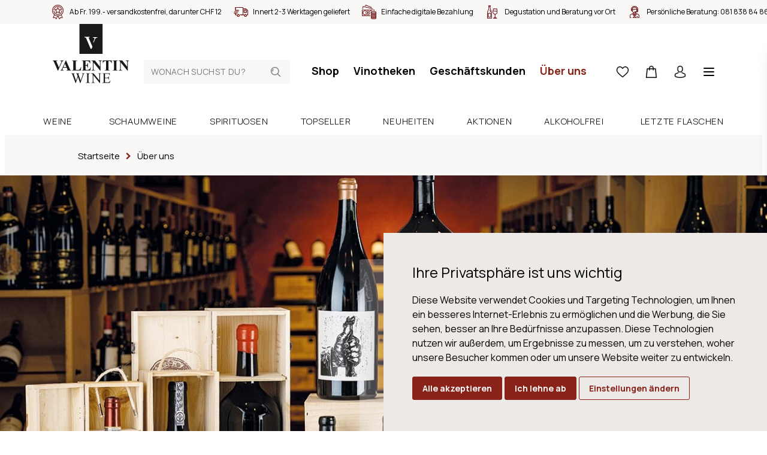

--- FILE ---
content_type: text/html; charset=utf-8
request_url: https://www.valentin-wine.ch/ueber-uns
body_size: 17392
content:
<!DOCTYPE html>
<html lang="de" class="theme-valentin theme-valentin">
<head>
	<title>&#xDC;ber uns | Weine | Valentin Wein</title>
	<meta http-equiv="Content-type" content="text/html;charset=UTF-8" />
	<meta name="description" content="1956 gegr&#xFC;ndet, ist Valentin heute das f&#xFC;hrenden Weinunternehmen im Engadin. &#x2713; Weine online bestellen &#x2713; Lieferung innert 24h &#x2713; Kauf auf Rechnung &#x2713; Einzelflaschenbezug" />
	<meta name="keywords" content="" />
	<meta name="viewport" content="width=device-width, initial-scale=1" />
		<meta name="robots" content="index, follow">
	
	
	

	

	<link rel="stylesheet" type="text/css" href="/css/Topic.Head.styles.css?v=7TNJBYzN7x2biQr2QAJl4glN3mg" />
	

	<link rel="canonical" href="https://www.valentin-wine.ch/ueber-uns" />

	
	
	<link rel="apple-touch-icon" sizes="180x180" href="/icons/valentin/apple-icon-180x180.png">
<link rel="icon" type="image/png" sizes="32x32" href="/icons/valentin/favicon-32x32.png">
<link rel="icon" type="image/png" sizes="16x16" href="/icons/valentin/favicon-16x16.png">
<link rel="manifest" href="/icons/valentin/manifest.json">
<link rel="shortcut icon" href="/icons/valentin/favicon.ico">
<meta name="msapplication-TileColor" content="#ffffff">
<meta name="msapplication-TileImage" content="/icons/valentin/ms-icon-144x144.png">
<meta name="msapplication-config" content="/icons/valentin/browserconfig.xml">
<meta name="theme-color" content="#ffffff">
	<script type="text/javascript">
		window.dataLayer = window.dataLayer || [];
		function gtag() {
			dataLayer.push(arguments);
		}
		gtag('consent', 'default', {
			'ad_storage': 'denied',
			'ad_user_data': 'denied',
			'ad_personalization': 'denied',
			'analytics_storage': 'denied'
		});
		(function (w, d, s, l, i) {
			w[l] = w[l] || []; w[l].push({
				'gtm.start':
					new Date().getTime(), event: 'gtm.js'
			}); var f = d.getElementsByTagName(s)[0],
				j = d.createElement(s), dl = l != 'dataLayer' ? '&l=' + l : ''; j.async = true; j.src =
					'https://www.googletagmanager.com/gtm.js?id=' + i + dl; f.parentNode.insertBefore(j, f);
		})(window, document, 'script', 'dataLayer', 'GTM-W9Z3529');
	</script>


<script type="text/javascript">!function(T,l,y){var S=T.location,k="script",D="instrumentationKey",C="ingestionendpoint",I="disableExceptionTracking",E="ai.device.",b="toLowerCase",w="crossOrigin",N="POST",e="appInsightsSDK",t=y.name||"appInsights";(y.name||T[e])&&(T[e]=t);var n=T[t]||function(d){var g=!1,f=!1,m={initialize:!0,queue:[],sv:"5",version:2,config:d};function v(e,t){var n={},a="Browser";return n[E+"id"]=a[b](),n[E+"type"]=a,n["ai.operation.name"]=S&&S.pathname||"_unknown_",n["ai.internal.sdkVersion"]="javascript:snippet_"+(m.sv||m.version),{time:function(){var e=new Date;function t(e){var t=""+e;return 1===t.length&&(t="0"+t),t}return e.getUTCFullYear()+"-"+t(1+e.getUTCMonth())+"-"+t(e.getUTCDate())+"T"+t(e.getUTCHours())+":"+t(e.getUTCMinutes())+":"+t(e.getUTCSeconds())+"."+((e.getUTCMilliseconds()/1e3).toFixed(3)+"").slice(2,5)+"Z"}(),iKey:e,name:"Microsoft.ApplicationInsights."+e.replace(/-/g,"")+"."+t,sampleRate:100,tags:n,data:{baseData:{ver:2}}}}var h=d.url||y.src;if(h){function a(e){var t,n,a,i,r,o,s,c,u,p,l;g=!0,m.queue=[],f||(f=!0,t=h,s=function(){var e={},t=d.connectionString;if(t)for(var n=t.split(";"),a=0;a<n.length;a++){var i=n[a].split("=");2===i.length&&(e[i[0][b]()]=i[1])}if(!e[C]){var r=e.endpointsuffix,o=r?e.location:null;e[C]="https://"+(o?o+".":"")+"dc."+(r||"services.visualstudio.com")}return e}(),c=s[D]||d[D]||"",u=s[C],p=u?u+"/v2/track":d.endpointUrl,(l=[]).push((n="SDK LOAD Failure: Failed to load Application Insights SDK script (See stack for details)",a=t,i=p,(o=(r=v(c,"Exception")).data).baseType="ExceptionData",o.baseData.exceptions=[{typeName:"SDKLoadFailed",message:n.replace(/\./g,"-"),hasFullStack:!1,stack:n+"\nSnippet failed to load ["+a+"] -- Telemetry is disabled\nHelp Link: https://go.microsoft.com/fwlink/?linkid=2128109\nHost: "+(S&&S.pathname||"_unknown_")+"\nEndpoint: "+i,parsedStack:[]}],r)),l.push(function(e,t,n,a){var i=v(c,"Message"),r=i.data;r.baseType="MessageData";var o=r.baseData;return o.message='AI (Internal): 99 message:"'+("SDK LOAD Failure: Failed to load Application Insights SDK script (See stack for details) ("+n+")").replace(/\"/g,"")+'"',o.properties={endpoint:a},i}(0,0,t,p)),function(e,t){if(JSON){var n=T.fetch;if(n&&!y.useXhr)n(t,{method:N,body:JSON.stringify(e),mode:"cors"});else if(XMLHttpRequest){var a=new XMLHttpRequest;a.open(N,t),a.setRequestHeader("Content-type","application/json"),a.send(JSON.stringify(e))}}}(l,p))}function i(e,t){f||setTimeout(function(){!t&&m.core||a()},500)}var e=function(){var n=l.createElement(k);n.src=h;var e=y[w];return!e&&""!==e||"undefined"==n[w]||(n[w]=e),n.onload=i,n.onerror=a,n.onreadystatechange=function(e,t){"loaded"!==n.readyState&&"complete"!==n.readyState||i(0,t)},n}();y.ld<0?l.getElementsByTagName("head")[0].appendChild(e):setTimeout(function(){l.getElementsByTagName(k)[0].parentNode.appendChild(e)},y.ld||0)}try{m.cookie=l.cookie}catch(p){}function t(e){for(;e.length;)!function(t){m[t]=function(){var e=arguments;g||m.queue.push(function(){m[t].apply(m,e)})}}(e.pop())}var n="track",r="TrackPage",o="TrackEvent";t([n+"Event",n+"PageView",n+"Exception",n+"Trace",n+"DependencyData",n+"Metric",n+"PageViewPerformance","start"+r,"stop"+r,"start"+o,"stop"+o,"addTelemetryInitializer","setAuthenticatedUserContext","clearAuthenticatedUserContext","flush"]),m.SeverityLevel={Verbose:0,Information:1,Warning:2,Error:3,Critical:4};var s=(d.extensionConfig||{}).ApplicationInsightsAnalytics||{};if(!0!==d[I]&&!0!==s[I]){var c="onerror";t(["_"+c]);var u=T[c];T[c]=function(e,t,n,a,i){var r=u&&u(e,t,n,a,i);return!0!==r&&m["_"+c]({message:e,url:t,lineNumber:n,columnNumber:a,error:i}),r},d.autoExceptionInstrumented=!0}return m}(y.cfg);function a(){y.onInit&&y.onInit(n)}(T[t]=n).queue&&0===n.queue.length?(n.queue.push(a),n.trackPageView({})):a()}(window,document,{
src: "https://js.monitor.azure.com/scripts/b/ai.2.min.js", // The SDK URL Source
crossOrigin: "anonymous", 
cfg: { // Application Insights Configuration
    connectionString: 'InstrumentationKey=a7c41283-1a1e-4e8e-95f8-57f88116362d;IngestionEndpoint=https://switzerlandnorth-0.in.applicationinsights.azure.com/'
}});</script></head>
<body>
	<noscript>
		<iframe src="https://www.googletagmanager.com/ns.html?id=GTM-W9Z3529"
				height="0" width="0" style="display:none;visibility:hidden"></iframe>
	</noscript>
	
	
<div class="js-loading-indicator"></div>



<div class="o-page js-touch-detection">
	
	


    <div class="m-info-header">
        <div class="m-info-header__container">
            <ul class="c-usp">
                    <li class="c-usp__item">
                            <img class="c-usp__icon" src="/media/q01cneif/icon-24-medal.svg?mode=pad&amp;width=100&amp;upscale=false&amp;rnd=132720399411970000" alt="Ab Fr. 199.- versandkostenfrei, darunter CHF 12" title="Ab Fr. 199.- versandkostenfrei, darunter CHF 12">
                        <div class="c-usp__value">Ab Fr. 199.- versandkostenfrei, darunter CHF 12</div>
                    </li>
                    <li class="c-usp__item">
                            <img class="c-usp__icon" src="/media/vb4n2wwl/icon-24-delivery.svg?mode=pad&amp;width=100&amp;upscale=false&amp;rnd=132720399348830000" alt="Innert 2-3 Werktagen geliefert" title="Innert 2-3 Werktagen geliefert">
                        <div class="c-usp__value">Innert 2-3 Werktagen geliefert</div>
                    </li>
                    <li class="c-usp__item">
                            <img class="c-usp__icon" src="/media/v5jbzzjz/icon-24-money.svg?mode=pad&amp;width=100&amp;upscale=false&amp;rnd=132720399311670000" alt="Einfache digitale Bezahlung" title="Einfache digitale Bezahlung">
                        <div class="c-usp__value">Einfache digitale Bezahlung</div>
                    </li>
                    <li class="c-usp__item">
                            <img class="c-usp__icon" src="/media/idlc2fir/icon-24-bottle-glass-2.svg?mode=pad&amp;width=100&amp;upscale=false&amp;rnd=132725444997170000" alt="Degustation und Beratung vor Ort" title="Degustation und Beratung vor Ort">
                        <div class="c-usp__value">Degustation und Beratung vor Ort</div>
                    </li>
                    <li class="c-usp__item">
                            <img class="c-usp__icon" src="/media/0ucfysv0/icon-24-consultant.svg?mode=pad&amp;width=100&amp;upscale=false&amp;rnd=132720399246970000" alt="Pers&#246;nliche Beratung: &lt;a href=&quot;tel:+410818388486&quot;&gt;081 838 84 86&lt;/a&gt;" title="Pers&#246;nliche Beratung: &lt;a href=&quot;tel:+410818388486&quot;&gt;081 838 84 86&lt;/a&gt;">
                        <div class="c-usp__value">Persönliche Beratung: <a href="tel:+410818388486">081 838 84 86</a></div>
                    </li>
            </ul>
        </div>
    </div>




	<div class="o-page__root">
		<div class="o-page__box">
			<div class="o-page__box__left"></div>
			<div class="o-page__box__right"></div>

			<div class="o-page__header">
				
				<div class="m-top-header">
					<a href="/" class="relative">
        <svg class="c-logo" viewBox="0 0 128 100">
            <path fill="#1A1919" d="M0 50L38.554 50 38.554 0 0 0z" transform="translate(-156 -142) translate(0 79) translate(156 63) translate(44.622)" />
            <path fill="#FFFFFE" d="M18.633 41.538L10.665 22.678 8.516 22.671 8.507 22.329 8.482 21.538 16.93 21.538 16.928 21.898 16.925 22.688 15.079 22.681 21.59 37.899 20.27 41.526zM22.994 30.043l1.904-4.768c.13-.36.18-.64.18-.863-.005-.348-.112-.574-.312-.832-.446-.595-1.45-.666-1.633-.66l-.579-.003v-.337l-.005-.693 7.305-.007v.343l.001.698H29.423c-1.769.044-3.009 1.231-3.543 2.744l-1.966 4.887-.34.824-.58-1.333z" transform="translate(-156 -142) translate(0 79) translate(156 63) translate(44.622)" />
            <path fill="#1A1919" d="M36.788 82.419v.437h-.285c-.422 0-.74.096-.963.282-.22.191-.33.419-.33.688 0 .275.172.908.521 1.9l3.167 8.995 2.671-7.648-.475-1.347-.38-1.073c-.166-.395-.353-.741-.558-1.04-.103-.152-.229-.276-.38-.379-.196-.14-.395-.243-.593-.307-.151-.047-.387-.07-.71-.07v-.438h6.264v.437h-.427c-.445 0-.769.096-.974.282-.207.191-.308.444-.308.769 0 .403.178 1.103.534 2.104l3.085 8.71 3.06-8.83c.349-.973.522-1.653.522-2.032 0-.179-.058-.35-.172-.508-.115-.157-.26-.267-.434-.33-.298-.11-.692-.165-1.173-.165v-.437h4.804v.437c-.417 0-.76.076-1.019.225-.263.148-.512.429-.748.84-.158.276-.407.933-.748 1.97l-4.484 12.916h-.477l-3.663-10.244-3.643 10.244h-.429L33.263 85.5c-.355-.99-.583-1.576-.676-1.76-.16-.297-.373-.52-.646-.667-.273-.144-.645-.218-1.111-.218v-.437h5.958zm31.223 0l9.835 12.018v-9.242c0-.983-.108-1.597-.332-1.844-.292-.33-.752-.495-1.388-.495h-.556v-.437h5.597v.437h-.568c-.679 0-1.162.204-1.447.613-.173.254-.261.828-.261 1.726V98.7h-.424L67.86 85.798v9.867c0 .985.107 1.598.317 1.841.302.333.764.497 1.391.497h.568v.437h-5.6v-.437h.558c.687 0 1.175-.203 1.459-.615.174-.25.26-.826.26-1.723V84.521c-.467-.542-.82-.9-1.064-1.074-.238-.174-.592-.336-1.06-.484-.23-.071-.577-.107-1.043-.107v-.437h4.365zm-5.853 0v.437h-.581c-.658 0-1.135.194-1.435.581-.199.25-.297.856-.297 1.817v10.352c0 .81.05 1.346.153 1.605.08.199.246.368.498.506.341.193.7.286 1.08.286h.582v.437h-6.892v-.437h.568c.665 0 1.148-.193 1.448-.578.189-.253.285-.858.285-1.819V85.254c0-.812-.052-1.347-.156-1.606-.078-.197-.24-.368-.485-.51-.35-.186-.712-.282-1.092-.282h-.568v-.437h6.892zm32.98 0l.179 3.51h-.463c-.165-.843-.348-1.423-.552-1.739-.201-.314-.5-.555-.893-.72-.318-.119-.877-.176-1.674-.176H87.32v6.331h3.538c.916 0 1.528-.135 1.837-.412.41-.363.642-1 .688-1.913h.438v5.575h-.438c-.112-.78-.222-1.28-.332-1.5-.143-.277-.373-.491-.699-.65-.324-.157-.824-.236-1.494-.236H87.32v5.28c0 .71.03 1.141.095 1.295.064.152.175.275.33.366.158.093.462.135.905.135h2.728c.91 0 1.571-.064 1.981-.189.41-.125.808-.375 1.186-.741.49-.488.992-1.228 1.508-2.213h.473l-1.388 4.018H82.741v-.437h.568c.38 0 .741-.09 1.082-.272.251-.127.422-.313.514-.566.093-.253.137-.768.137-1.547v-10.41c0-1.018-.103-1.643-.307-1.879-.285-.316-.761-.473-1.426-.473h-.568v-.437h12.397zM8.024 61.075v.454h-.272c-.724 0-1.22.088-1.48.27-.19.122-.285.303-.285.543 0 .145.034.319.098.52.066.203.29.738.667 1.615l3.566 8.296 3.31-7.384c.393-.894.635-1.492.727-1.797.091-.301.136-.56.136-.774 0-.245-.067-.461-.199-.652-.13-.187-.326-.33-.578-.429-.355-.138-.824-.208-1.408-.208v-.454h5.492v.454c-.61.097-1.152.42-1.628.97-.345.412-.86 1.373-1.544 2.89L8.863 78.12h-.407L2.717 64.874c-.692-1.598-1.153-2.54-1.389-2.82-.234-.276-.677-.452-1.328-.525v-.454h8.024zm62.512 0l8.255 10.335v-7.166c0-1-.141-1.674-.43-2.029-.396-.473-1.06-.7-1.986-.686v-.454h5.528v.454c-.706.088-1.182.206-1.425.35-.242.144-.432.377-.566.7-.138.324-.206.88-.206 1.665V78.12h-.42L67.97 64.244V74.84c0 .96.219 1.606.66 1.942.44.337.945.504 1.511.504h.395v.452H64.6v-.452c.921-.009 1.562-.2 1.927-.566.36-.37.54-.995.54-1.88V63.076l-.357-.44c-.354-.445-.665-.733-.936-.874-.273-.141-.665-.217-1.174-.233v-.454h5.936zm45.453 0l8.26 10.335v-7.166c0-1-.147-1.674-.433-2.029-.396-.473-1.057-.7-1.988-.686v-.454h5.529v.454c-.71.088-1.182.206-1.426.35-.241.144-.431.377-.569.7-.135.324-.201.88-.201 1.665V78.12h-.42l-11.318-13.876V74.84c0 .96.22 1.606.66 1.942.44.337.946.504 1.512.504h.394v.452h-5.936v-.452c.924-.009 1.563-.2 1.925-.566.363-.37.546-.995.546-1.88V63.076l-.36-.44c-.353-.445-.666-.733-.94-.874-.272-.141-.66-.217-1.171-.233v-.454h5.936zm-93.882-.346l6.035 13.669.1.223.195.417c.064.132.126.258.186.377l.178.337.086.154.165.278c.187.3.357.52.51.658.25.226.588.368 1.018.426l.165.018v.452h-8.093v-.452h.332c.65 0 1.106-.091 1.37-.272.182-.129.272-.32.272-.564 0-.112-.016-.224-.043-.339l-.038-.14-.046-.128-.086-.215-.232-.555-.888-2.077H17.38l-.703 1.625c-.23.537-.346.986-.346 1.336 0 .466.19.812.568 1.035.17.099.534.181 1.09.243l.356.035.196.016v.452h-5.567v-.452c.6-.091 1.096-.34 1.483-.745.168-.178.354-.438.558-.781l.18-.314c.09-.167.186-.349.284-.546l.2-.415.209-.456 5.985-13.3h.234zm18.82.346v.454h-.729c-.485 0-.875.085-1.17.255-.215.119-.383.315-.505.592-.094.197-.138.714-.138 1.548v10.619c0 .854.05 1.398.148 1.63.1.233.292.407.58.522.207.074.705.11 1.492.11h1.398c.889 0 1.628-.156 2.22-.467.592-.31 1.104-.804 1.536-1.476.433-.67.842-1.662 1.228-2.973h.506l-.628 5.85H32.003v-.453h.558c.485 0 .875-.09 1.17-.26.214-.115.379-.31.494-.588.092-.2.137-.713.137-1.55V63.923c0-.85-.045-1.385-.137-1.597-.09-.213-.273-.399-.55-.56-.273-.158-.647-.238-1.114-.238h-.558v-.454h8.925zm21.475 0v4.927h-.468c-.239-1.206-.575-2.07-1.007-2.593-.43-.525-1.04-.91-1.832-1.155-.461-.149-1.326-.221-2.593-.221h-1.727v6.784h.334c1.06 0 1.83-.332 2.307-.996.478-.662.784-1.644.912-2.937h.47v8.725h-.47c-.096-.95-.305-1.728-.622-2.334-.315-.605-.683-1.017-1.104-1.223-.419-.208-1.03-.313-1.827-.313v4.692c0 .92.04 1.482.117 1.688.078.206.224.371.44.503.213.13.56.2 1.034.2h1.002c1.563 0 2.816-.366 3.757-1.085.941-.72 1.62-1.82 2.03-3.294h.456l-.753 5.295H48.395v-.452h.555c.486 0 .878-.09 1.173-.26.214-.115.378-.31.492-.588.092-.2.136-.713.136-1.55V63.725c-.004-.636-.023-1.035-.06-1.188-.083-.287-.235-.51-.456-.666-.314-.228-.741-.343-1.285-.343h-.555v-.454h14.007zm36.038 0v4.508h-.444c-.263-1.037-.555-1.785-.875-2.241-.322-.456-.762-.818-1.321-1.088-.314-.149-.859-.221-1.644-.221h-1.243v12.854c0 .853.048 1.387.14 1.596.096.215.28.404.559.565.271.158.65.238 1.128.238h.556v.452H86.53v-.452h.555c.485 0 .876-.09 1.175-.26.215-.115.382-.31.505-.588.087-.2.134-.713.134-1.55V62.032h-1.209c-1.128 0-1.945.238-2.456.712-.717.664-1.168 1.61-1.358 2.838h-.47v-4.508H98.44zm10.171 0v.454h-.555c-.486 0-.878.085-1.171.255-.214.119-.384.315-.51.592-.09.197-.133.714-.133 1.548v10.963c0 .853.046 1.387.142 1.596.092.215.278.404.555.565.276.158.648.238 1.117.238h.555v.452h-8.75v-.452h.557c.483 0 .872-.09 1.17-.26.215-.115.378-.31.495-.588.087-.2.134-.713.134-1.55V63.923c0-.85-.047-1.385-.134-1.597-.093-.213-.275-.399-.551-.56-.273-.158-.648-.238-1.114-.238h-.557v-.454h8.75zM20.38 66.346l-2.568 5.741h5.063l-2.495-5.74z" transform="translate(-156 -142) translate(0 79) translate(156 63)" />
        </svg>
</a>
					
<form method="get" class="c-header-search-box" action="/search">
    

    <input type="search"
           class="c-header-search-box__input"
           placeholder="Wonach suchst du?"
           aria-label="Wonach suchst du?"
           autocomplete="off"
           name="q">

    <button type="submit">
        <svg class="c-header-search-box__icon" viewBox="0 0 24 24">
            <use xlink:href="/Themes/Wine/Content/icons.svg#search"></use>
        </svg>
    </button>

    

</form>
					

<div class="c-top-menu c-top-menu--desktop">
    
    <a href="/weine" class="c-top-menu__item">Shop</a>
        <a href="/vinotheken" class="c-top-menu__item ">Vinotheken</a>
        <a href="/geschaeftskunden" class="c-top-menu__item ">Gesch&#xE4;ftskunden</a>
        <a href="/ueber-uns" class="c-top-menu__item  is-active ">&#xDC;ber uns</a>
    
</div>

<div class="c-top-menu c-top-menu--mobile">
        <a href="/wishlist" title="Wunschliste" class="c-top-menu__item c-badge-wrapper">
            <span class="c-top-menu__icon__wrapper">
                <svg class="c-top-menu__icon" viewBox="0 0 24 24">
                    <use xlink:href="/Themes/Wine/Content/icons.svg#heart"></use>
                </svg>
                <span class="c-badge js-wishlist-count"></span>
            </span>
        </a>
        <a href="#basket-popup" title="Warenkorb" class="c-top-menu__item c-badge-wrapper">
            <span class="c-top-menu__icon__wrapper">
                <svg class="c-top-menu__icon" viewBox="0 0 24 24">
                    <use xlink:href="/Themes/Wine/Content/icons.svg#basket" />
                </svg>
                <span class="c-badge js-cart-count"></span>
            </span>
        </a>


    <a href="/login?returnUrl=%2Fueber-uns" title="Anmelden" class="c-top-menu__item c-top-menu__item--desktop">
        <svg class="c-top-menu__icon" viewBox="0 0 24 24">
            <use xlink:href="/Themes/Wine/Content/icons.svg#user"></use>
        </svg>
    </a>
	<a href="#" title="Wonach suchst du?" class="c-top-menu__item c-top-menu__item--mobile js-show-hide" data-target="#mobile-search">
        <svg class="c-top-menu__icon" viewBox="0 0 24 24">
            <use xlink:href="/Themes/Wine/Content/icons.svg#search"></use>
        </svg>
    </a>
    <a href="javascript:;" class="c-top-menu__item js-menu-trigger">
        <svg class="c-top-menu__icon" viewBox="0 0 24 24">
            <use xlink:href="/Themes/Wine/Content/icons.svg#manu" />
        </svg>
    </a>
</div>



<section class="c-menu js-menu" role="dialog" aria-modal="true">
    <div class="absolute inset-0 overflow-hidden">
        <div class="c-menu__backdrop js-menu-trigger"></div>

        <div class="c-menu__wrapper">
            <div class="c-menu__inner js-menu-inner">
                <div class="c-menu__content">
                    <button class="js-menu-trigger c-menu__content__trigger">
                        <svg class="h-6 w-6"
                             fill="none"
                             viewBox="0 0 24 24"
                             stroke="currentColor"
                             aria-hidden="true">
                            <path stroke-linecap="round"
                                  stroke-linejoin="round"
                                  stroke-width="2"
                                  d="M6 18L18 6M6 6l12 12"></path>
                        </svg>
                        <span>Menu schliessen</span>
                    </button>
                </div>

                <div class="h-full flex flex-col py-6 bg-white shadow-xl overflow-y-scroll">
                    <div class="mt-6 relative flex-1 px-4 sm:px-6 md:px-13">
                        <div class="absolute inset-0 px-4 sm:px-6 md:px-13">
                            <div class="h-full">
                                <div class="flex flex-col space-y-13 pb-20">
                                    
<form method="get" class="c-header-search-box" action="/search">
    

    <input type="search"
           class="c-header-search-box__input"
           placeholder="Wonach suchst du?"
           aria-label="Wonach suchst du?"
           autocomplete="off"
           name="q">

    <button type="submit">
        <svg class="c-header-search-box__icon" viewBox="0 0 24 24">
            <use xlink:href="/Themes/Wine/Content/icons.svg#search"></use>
        </svg>
    </button>

    

</form>
                                    <ul class="c-menu-list">
                                        <li class="c-menu-list__item">
                                            <a class="c-menu-list__item__link" href="/weine">
                                                <div class="c-menu-list__item__link__text">Shop</div>
                                                <svg class="c-menu-list__item__link__icon"
                                                     viewBox="0 0 24 24">
                                                    <use xlink:href="/Themes/Wine/Content/icons.svg#chevron-right" />
                                                </svg>
                                            </a>
                                        </li>
                                            <li class="c-menu-list__item ">
                                                <a class="c-menu-list__item__link" href="/events">
                                                    <div class="c-menu-list__item__link__text">Events</div>
                                                    <svg class="c-menu-list__item__link__icon"
                                                     viewBox="0 0 24 24">
                                                        <use xlink:href="/Themes/Wine/Content/icons.svg#chevron-right" />
                                                    </svg>
                                                </a>
                                            </li>
                                            <li class="c-menu-list__item ">
                                                <a class="c-menu-list__item__link" href="/dienstleistungen">
                                                    <div class="c-menu-list__item__link__text">Dienstleistungen</div>
                                                    <svg class="c-menu-list__item__link__icon"
                                                     viewBox="0 0 24 24">
                                                        <use xlink:href="/Themes/Wine/Content/icons.svg#chevron-right" />
                                                    </svg>
                                                </a>
                                            </li>
                                            <li class="c-menu-list__item ">
                                                <a class="c-menu-list__item__link" href="/vinotheken">
                                                    <div class="c-menu-list__item__link__text">Vinotheken</div>
                                                    <svg class="c-menu-list__item__link__icon"
                                                     viewBox="0 0 24 24">
                                                        <use xlink:href="/Themes/Wine/Content/icons.svg#chevron-right" />
                                                    </svg>
                                                </a>
                                            </li>
                                            <li class="c-menu-list__item  is-active ">
                                                <a class="c-menu-list__item__link" href="/ueber-uns">
                                                    <div class="c-menu-list__item__link__text">&#xDC;ber uns</div>
                                                    <svg class="c-menu-list__item__link__icon"
                                                     viewBox="0 0 24 24">
                                                        <use xlink:href="/Themes/Wine/Content/icons.svg#chevron-right" />
                                                    </svg>
                                                </a>
                                            </li>
                                            <li class="c-menu-list__item ">
                                                <a class="c-menu-list__item__link" href="/blog">
                                                    <div class="c-menu-list__item__link__text">Blog</div>
                                                    <svg class="c-menu-list__item__link__icon"
                                                     viewBox="0 0 24 24">
                                                        <use xlink:href="/Themes/Wine/Content/icons.svg#chevron-right" />
                                                    </svg>
                                                </a>
                                            </li>
                                            <li class="c-menu-list__item c-menu-list__item--mobile ">
                                                <a class="c-menu-list__item__link" href="/geschaeftskunden">
                                                    <div class="c-menu-list__item__link__text">Gesch&#xE4;ftskunden</div>
                                                    <svg class="c-menu-list__item__link__icon"
                                                     viewBox="0 0 24 24">
                                                        <use xlink:href="/Themes/Wine/Content/icons.svg#chevron-right" />
                                                    </svg>
                                                </a>
                                            </li>
										<li class="c-menu-list__item">
                                            <a class="c-menu-list__item__link c-menu-list__item--mobile" href="/login?returnUrl=%2Fueber-uns" title="Anmelden">
                                                <div class="c-menu-list__item__link__text">Anmelden</div>
                                                <svg class="c-menu-list__item__link__icon"
                                                     viewBox="0 0 24 24">
                                                    <use xlink:href="/Themes/Wine/Content/icons.svg#chevron-right" />
                                                </svg>
                                            </a>
                                        </li>
                                    </ul>

                                    



<div class="flex flex-col space-y-20">
    <div class="c-info-box c-info-box--small">
        <div class="c-info-box__title-wrapper">
            <h4 class="c-info-box__title">Haben Sie Fragen?</h4>
            <h4 class="c-info-box__subtitle">Wir sind für Sie da!</h4>
        </div>

        <div class="c-info-box__content">
            <p>
                <ul class="c-icon-link-list c-icon-link-list--small">
                    <li class="c-icon-link-list__item">
                        <a class="c-icon-link-list__item__link" href="tel:+41818388486">
                            <svg class="c-icon-link-list__item__link__icon" viewbox="0 0 24 24">
                                <use xlink:href="/icons.svg#phone"></use>
                            </svg>
                            <div class="c-icon-link-list__item__link__text">+41 81 838  84 86</div>
                        </a>
                    </li>
                    <li class="c-icon-link-list__item">
                        <a class="c-icon-link-list__item__link" href="mailto:contact@valentin-wine.ch">
                            <svg class="c-icon-link-list__item__link__icon" viewbox="0 0 24 24">
                                <use xlink:href="/icons.svg#mail"></use>
                            </svg>
                            <div class="c-icon-link-list__item__link__text">contact@valentin-wine.ch</div>
                        </a>
                    </li>
                </ul>
                <br>
                BÜRO PONTRESINA<br>MO - FR: 7.30 - 12 Uhr, 13.30 - 17.30 Uhr<br><br>VINOTHEK PONTRESINA<br>MO - FR: 10 - 12 Uhr, 14 - 18.30 Uhr<br>SA: 10 - 17 Uhr<br>(im Mai und November MO geschlossen)<br><br>VINOTECA SCUOL<br>MI - FR: 14 - 18, SA: 10 - 18 Uhr<br>(im Mai und November geschlossen)
            </p>
        </div>
    </div>
    <div class="c-info-box c-info-box--small">
        <div class="c-info-box__content">
            <p>
                Barzahlung (bei Abholung), Rechnung (ausser Neukunden), Überweisung
                <br>
                <div class="c-payment-method-list">
                        <div class="c-payment-method">
                            <img class="c-payment-method__logo" src="/media/zdimocnc/visa.svg?mode=pad&amp;width=100&amp;upscale=false&amp;rnd=132688371756530000" title="Visa" alt="Visa">
                        </div>
                        <div class="c-payment-method">
                            <img class="c-payment-method__logo" src="/media/jdlja40m/mastercard.svg?mode=pad&amp;width=100&amp;upscale=false&amp;rnd=132688371718070000" title="Mastercard" alt="Mastercard">
                        </div>
                        <div class="c-payment-method">
                            <img class="c-payment-method__logo" src="/media/o5ejt24c/postfinance.svg?mode=pad&amp;width=100&amp;upscale=false&amp;rnd=132688371726330000" title="Postfinance" alt="Postfinance">
                        </div>
                        <div class="c-payment-method">
                            <img class="c-payment-method__logo" src="/media/wntjvi3c/apple-pay.svg?mode=pad&amp;width=100&amp;upscale=false&amp;rnd=132688371770300000" title="Apple Pay" alt="Apple Pay">
                        </div>
                        <div class="c-payment-method">
                            <img class="c-payment-method__logo" src="/media/pwxemmuu/twint.svg?mode=pad&amp;width=100&amp;upscale=false&amp;rnd=132688371739300000" title="Twint" alt="Twint">
                        </div>
                        <div class="c-payment-method">
                            <img class="c-payment-method__logo" src="/media/j2xfhqfl/bar.svg?mode=pad&amp;width=100&amp;upscale=false&amp;rnd=132688413526700000" title="Bar" alt="Bar">
                        </div>
                        <div class="c-payment-method">
                            <img class="c-payment-method__logo" src="/media/eaen2ad3/rechnung.svg?mode=pad&amp;width=100&amp;upscale=false&amp;rnd=132688413386830000" title="Rechnung" alt="Rechnung">
                        </div>
                        <div class="c-payment-method">
                            <img class="c-payment-method__logo" src="/media/kjflgoj2/vorauskasse.svg?mode=pad&amp;width=100&amp;upscale=false&amp;rnd=132688413470330000" title="Vorauskasse" alt="Vorauskasse">
                        </div>
                </div>
            </p>
        </div>
    </div>
</div>



                                </div>
                            </div>
                        </div>
                    </div>
                </div>
            </div>
        </div>
    </div>
</section>

				</div>
				
<div class="c-main-menu-search" id="mobile-search">
	<div class="c-main-menu-search__inner">
		<form method="get" class="c-header-search-box" action="/search">
			<input type="search"
				   placeholder="Wonach suchst du?"
				   aria-label="Wonach suchst du?"
				   autocomplete="off"
				   value=""
				   name="q"
				   class="c-header-search-box__input">
			<button type="submit">
				<svg class="c-header-search-box__icon" viewBox="0 0 24 24">
					<use xlink:href="/Themes/Wine/Content/icons.svg#search"></use>
				</svg>
			</button>
		</form>
	</div>
</div>
<div class="c-main-menu">
	<div class="c-main-menu__inner">
		
		
			<a href="/weine" class="c-main-menu__item ">
				<span class="c-main-menu__item__inner">
					Weine
				</span>
			</a>
			<a href="/schaumweine" class="c-main-menu__item ">
				<span class="c-main-menu__item__inner">
					Schaumweine
				</span>
			</a>
			<a href="/spirituosen" class="c-main-menu__item ">
				<span class="c-main-menu__item__inner">
					Spirituosen
				</span>
			</a>
			<a href="/topseller" class="c-main-menu__item ">
				<span class="c-main-menu__item__inner">
					Topseller
				</span>
			</a>
			<a href="/neuheiten" class="c-main-menu__item ">
				<span class="c-main-menu__item__inner">
					Neuheiten
				</span>
			</a>
			<a href="/aktionen" class="c-main-menu__item ">
				<span class="c-main-menu__item__inner">
					Aktionen
				</span>
			</a>
			<a href="/alkoholfrei" class="c-main-menu__item ">
				<span class="c-main-menu__item__inner">
					Alkoholfrei
				</span>
			</a>
			<a href="/letzte-flaschen" class="c-main-menu__item ">
				<span class="c-main-menu__item__inner">
					Letzte Flaschen
				</span>
			</a>
		
		

	</div>
    
</div>
<div class="c-main-menu-bradcrumb">
    <div class="c-main-menu">
        
    <div class="breadcrumb">

            <ol itemscope itemtype="http://schema.org/BreadcrumbList">

                <li itemprop="itemListElement" itemscope itemtype="http://schema.org/ListItem">
                    <a href="/" title="Startseite" itemprop="item">
                        <span itemprop="name">Startseite</span>
                        <meta itemprop="position" content="1" />
                    </a>
                    <span class="delimiter"></span>
                </li>
                    <li itemprop="itemListElement" itemscope itemtype="http://schema.org/ListItem">
                        <span itemprop="name">&#xDC;ber uns</span>
                        <meta itemprop="position" content="2" />
                    </li>
            </ol>
    </div>

    </div>
</div>


				
			</div>

			<div id="swup" class="o-page__content transition-fade">
				<div class="o-page__content__body">
					
					



                    <div class="o-page__content-body__group o-page__content-body__group--with-submenu">

<div class="u-module-bg u-module-bg--light u-module-bg--with-bg-image  " id="die-liebe-zum-wein">
    <div class="u-module-bg__image u-module-bg__image--offset " style="background-image: url('/media/f4fbhum4/valentinwine_magnumafl.jpg?anchor=center&amp;mode=crop&amp;width=2000&amp;upscale=false&amp;rnd=132705703505500000');">
    </div>
    <div class="c-section c-section--space-b-none-mobile">
        <div class="m-banner ">
            <div class="c-box u-inset-border c-box--offset c-box--shadow">
                <div class="c-shadow">
                    <div class="c-shadow__scene js-parallax-scene">
                        <div data-depth="0.1" class="c-shadow__box"></div>
                    </div>
                </div>

                <div class="c-box__content">
                            <h1 class="h1 c-box__title">Die Liebe zum Wein</h1>
                                            <div class="js-box-toggle">
                            <div class="c-box__text js-box-content"><p>Wir müssen Ihnen etwas gestehen: Wir lieben Wein. So, jetzt ist es raus. Nein, nicht bloss ein bisschen verliebt. Keine schnelle Affäre. Nicht nur am Valentinstag. Jeden Tag und jede Nacht lieben wir Wein. Und jeden Tag ein bisschen mehr. Deshalb wollen wir jeden Tag mehr über Wein wissen. Deshalb lesen wir alles aus der Weinwelt. Deshalb reisen wir meilenweit, um Winzer kennenzulernen, die unsere Liebe teilen. Deshalb degustieren und bewerten wir jeden guten Wein. Und vielleicht sind wir ja genau deshalb die Richtigen, um unsere Liebe zum Wein mit Ihnen und der ganzen Schweiz zu teilen. Denn da sind wir uns sicher: Mit der Liebe zum Wein sind wir nicht allein.</p></div>
                            <a class="c-box__expand js-box-expander">mehr...</a>
                        </div>
                                    </div>
            </div>

        </div>
    </div>
</div>                    </div>
                    <div class="o-page__content-body__group o-page__content-body__group--with-submenu">
    <div class="c-submenu__wrapper js-submenu-nav">
        <div class="c-submenu">
            <ul class="c-submenu__inner">
                    <li class="c-submenu__item">
                        <a class="c-submenu__item__link" href="#kontakt-pontresina" target="">
                            <span class="c-submenu__item__link__inner">
                                Kontakt PONTRESINA
                            </span>
                        </a>
                    </li>
                    <li class="c-submenu__item">
                        <a class="c-submenu__item__link" href="#kontakt-scuol">
                            <span class="c-submenu__item__link__inner">
                                Kontakt SCUOL
                            </span>
                        </a>
                    </li>
                    <li class="c-submenu__item">
                        <a class="c-submenu__item__link" href="https://www.valentin-wine.ch/events">
                            <span class="c-submenu__item__link__inner">
                                Events
                            </span>
                        </a>
                    </li>
                    <li class="c-submenu__item">
                        <a class="c-submenu__item__link" href="#unser-team">
                            <span class="c-submenu__item__link__inner">
                                Unser Team
                            </span>
                        </a>
                    </li>
                    <li class="c-submenu__item">
                        <a class="c-submenu__item__link" href="#kompetenz">
                            <span class="c-submenu__item__link__inner">
                                Kompetenz
                            </span>
                        </a>
                    </li>
                    <li class="c-submenu__item">
                        <a class="c-submenu__item__link" href="#geschichte">
                            <span class="c-submenu__item__link__inner">
                                Geschichte
                            </span>
                        </a>
                    </li>
            </ul>
        </div>
    </div>

<div class="u-module-bg " id="kontakt-pontresina">
    <div class="c-section  ">
<div class="m-contact">
    <div class="c-headline">
        <h2 class="h1 c-headline__title">Kontakt Pontresina</h2>
    </div>
    <div class="m-contact__content">
        <div class="m-contact__map">
            <div class="u-embed-responsive u-embed-responsive--ratio-1by1 u-embed-responsive--ratio-md-4by3">
                <div class="u-embed-responsive__item">
                    <div style="background-color: white;color: white;height: 100%;justify-content: center;display: flex;align-items: center;text-align: center;" data-map-coordinates="46.4901574, 9.8971363" data-map-key="AIzaSyD0yuWjz47QwNzeK7U2av6dXcK7cNCPlFI" class="js-map"></div>
                </div>
            </div>
        </div>
        <div class="m-contact__adresses__wrapper">
            <div class="m-contact__adresses">
                    <div class="c-address-block__wrapper">
                        <p class="c-address-block" itemscope="" itemtype="http://microformats.org/profile/hcard">
                            <span class="c-address-block__title" itemprop="organization-name">WINE AG - Valentin & von Salis</span>
                            <span itemprop="adr" class="block">
                                <meta itemprop="type" content="work">
                                <span itemprop="street-address" class="block">Via da la Staziun 43</span>
                                <span itemprop="postal-code addressLocality" class="block">CH-7504 Pontresina</span>

                            </span>
                        </p>
                        <ul class="c-icon-link-list c-icon-link-list--secondary">
                                <li class="c-icon-link-list__item">
                                    <a class="c-icon-link-list__item__link" href="tel:0818388486">
                                        <svg class="c-icon-link-list__item__link__icon" viewbox="0 0 24 24">
                                            <use xlink:href="/icons.svg#phone"></use>
                                        </svg>
                                        <div class="c-icon-link-list__item__link__text"> 081 838 84 86</div>
                                    </a>
                                </li>
                                                                                        <li class="c-icon-link-list__item">
                                    <a class="c-icon-link-list__item__link" href="mailto:contact@valentin-wine.ch">
                                        <svg class="c-icon-link-list__item__link__icon" viewbox="0 0 24 24">
                                            <use xlink:href="/icons.svg#mail"></use>
                                        </svg>
                                        <div class="c-icon-link-list__item__link__text">contact@valentin-wine.ch</div>
                                    </a>
                                </li>
                        </ul>
                        <div>
                            <div class="font-bold block mb-2">Öffnungszeiten GASTRONOMIE</div>
                            <div class="block">
                                    <dl class="c-address-block__openingtimes">
                                        <dt class="c-address-block__openingtimes__days">MO - FR</dt>
                                        <dd class="c-address-block__openingtimes__times">07.30 - 12 Uhr<br>13.30 - 17.30 Uhr</dd>
                                    </dl>
                                <span class="block"></span>
                            </div>
                        </div>
                    </div>
                    <div class="c-address-block__wrapper">
                        <p class="c-address-block" itemscope="" itemtype="http://microformats.org/profile/hcard">
                            <span class="c-address-block__title" itemprop="organization-name">Valentin Vinothek Pontresina</span>
                            <span itemprop="adr" class="block">
                                <meta itemprop="type" content="work">
                                <span itemprop="street-address" class="block">Via da la Staziun 43</span>
                                <span itemprop="postal-code addressLocality" class="block">CH-7504 Pontresina</span>

                            </span>
                        </p>
                        <ul class="c-icon-link-list c-icon-link-list--secondary">
                                <li class="c-icon-link-list__item">
                                    <a class="c-icon-link-list__item__link" href="tel:0818388485">
                                        <svg class="c-icon-link-list__item__link__icon" viewbox="0 0 24 24">
                                            <use xlink:href="/icons.svg#phone"></use>
                                        </svg>
                                        <div class="c-icon-link-list__item__link__text">081 838 84 85</div>
                                    </a>
                                </li>
                                                                                        <li class="c-icon-link-list__item">
                                    <a class="c-icon-link-list__item__link" href="mailto:contact@valentin-vinothek.ch">
                                        <svg class="c-icon-link-list__item__link__icon" viewbox="0 0 24 24">
                                            <use xlink:href="/icons.svg#mail"></use>
                                        </svg>
                                        <div class="c-icon-link-list__item__link__text">contact@valentin-vinothek.ch</div>
                                    </a>
                                </li>
                        </ul>
                        <div>
                            <div class="font-bold block mb-2">Öffnungszeiten VINOTHEK</div>
                            <div class="block">
                                    <dl class="c-address-block__openingtimes">
                                        <dt class="c-address-block__openingtimes__days">MO - FR</dt>
                                        <dd class="c-address-block__openingtimes__times">10 - 12 Uhr<br>14 - 18.30 Uhr</dd>
                                    </dl>
                                    <dl class="c-address-block__openingtimes">
                                        <dt class="c-address-block__openingtimes__days">SA</dt>
                                        <dd class="c-address-block__openingtimes__times">10 - 17 Uhr</dd>
                                    </dl>
                                <span class="block"></span>
                            </div>
                        </div>
                    </div>
            </div>
        </div>
    </div>
</div>    <div class="c-media ">
                    <img class="c-media__img" src="/media/rr0d1kzp/blanco_neu-950x40.png?anchor=center&amp;mode=crop&amp;width=2000&amp;upscale=false&amp;rnd=132870026925300000" title="Blanco 950X30px 1" alt="Blanco 950X30px 1">
    </div>


<div class="c-rte ">
    <p><strong>Der Webshop ist OFFEN, die Online-Bestellungen werden umgehend bearbeitet und die Ware wird direkt zu Ihnen nach Hause verschickt.</strong></p>
</div>
    </div>
</div>

<div class="u-module-bg " id="kontakt-scuol">
    <div class="c-section  ">
<div class="m-contact">
    <div class="c-headline">
        <h2 class="h1 c-headline__title"><br><br>Kontakt Scuol</h2>
    </div>
    <div class="m-contact__content">
        <div class="m-contact__map">
            <div class="u-embed-responsive u-embed-responsive--ratio-1by1 u-embed-responsive--ratio-md-4by3">
                <div class="u-embed-responsive__item">
                    <div style="background-color: white;color: white;height: 100%;justify-content: center;display: flex;align-items: center;text-align: center;" data-map-coordinates="46.797481058325914, 10.298985996295169" data-map-key="AIzaSyD0yuWjz47QwNzeK7U2av6dXcK7cNCPlFI" class="js-map"></div>
                </div>
            </div>
        </div>
        <div class="m-contact__adresses__wrapper">
            <div class="m-contact__adresses">
                    <div class="c-address-block__wrapper">
                        <p class="c-address-block" itemscope="" itemtype="http://microformats.org/profile/hcard">
                            <span class="c-address-block__title" itemprop="organization-name">Valentin Vinoteca Scuol</span>
                            <span itemprop="adr" class="block">
                                <meta itemprop="type" content="work">
                                <span itemprop="street-address" class="block">Stradun 386B</span>
                                <span itemprop="postal-code addressLocality" class="block">CH-7550 Scuol</span>

                            </span>
                        </p>
                        <ul class="c-icon-link-list c-icon-link-list--secondary">
                                <li class="c-icon-link-list__item">
                                    <a class="c-icon-link-list__item__link" href="tel:0818622525">
                                        <svg class="c-icon-link-list__item__link__icon" viewbox="0 0 24 24">
                                            <use xlink:href="/icons.svg#phone"></use>
                                        </svg>
                                        <div class="c-icon-link-list__item__link__text">081 862 25 25</div>
                                    </a>
                                </li>
                                                                                        <li class="c-icon-link-list__item">
                                    <a class="c-icon-link-list__item__link" href="mailto:contact@valentin-vinoteca.ch">
                                        <svg class="c-icon-link-list__item__link__icon" viewbox="0 0 24 24">
                                            <use xlink:href="/icons.svg#mail"></use>
                                        </svg>
                                        <div class="c-icon-link-list__item__link__text">contact@valentin-vinoteca.ch</div>
                                    </a>
                                </li>
                        </ul>
                        <div>
                            <div class="font-bold block mb-2">Öffnungszeiten VINOTECA</div>
                            <div class="block">
                                    <dl class="c-address-block__openingtimes">
                                        <dt class="c-address-block__openingtimes__days">MI - FR</dt>
                                        <dd class="c-address-block__openingtimes__times">14 - 18 Uhr</dd>
                                    </dl>
                                    <dl class="c-address-block__openingtimes">
                                        <dt class="c-address-block__openingtimes__days">SA</dt>
                                        <dd class="c-address-block__openingtimes__times">10 - 18 Uhr</dd>
                                    </dl>
                                <span class="block"></span>
                            </div>
                        </div>
                    </div>
            </div>
        </div>
    </div>
</div>    <div class="c-media ">
                    <img class="c-media__img" src="/media/rr0d1kzp/blanco_neu-950x40.png?anchor=center&amp;mode=crop&amp;width=2000&amp;upscale=false&amp;rnd=132870026925300000" title="Blanco 950X30px 1" alt="Blanco 950X30px 1">
    </div>


<div class="c-rte ">
    <p><strong>Der Webshop ist OFFEN, die Online-Bestellungen werden umgehend bearbeitet und die Ware wird direkt zu Ihnen nach Hause verschickt.</strong></p>
<p class="p1">Für Bestellungen und Lieferungen während dieser Zeit, können Sie gerne das Valentin-Vinothek-Team in Pontresina, unter Telefon 081 838 84 86 oder per Mail an <a href="mailto:contact@valentin-wine.ch">contact@valentin-wine.ch</a>, erreichen.</p>
<p class="p2">Für Ihre Einkäufe steht Ihnen ebenfalls das Team des Hotel Belvedere jederzeit zur Verfügung – bitte melden Sie sich an der Reception vis-à-vis.</p>
<p class="p1"> </p>
</div>
    </div>
</div>
                    </div>
                    <div class="o-page__content-body__group o-page__content-body__group--with-submenu">
    <div class="c-submenu__wrapper js-submenu-nav">
        <div class="c-submenu">
            <ul class="c-submenu__inner">
                    <li class="c-submenu__item">
                        <a class="c-submenu__item__link" href="#kontakt-pontresina" target="">
                            <span class="c-submenu__item__link__inner">
                                Kontakt PONTRESINA
                            </span>
                        </a>
                    </li>
                    <li class="c-submenu__item">
                        <a class="c-submenu__item__link" href="#kontakt-scuol">
                            <span class="c-submenu__item__link__inner">
                                Kontakt SCUOL
                            </span>
                        </a>
                    </li>
                    <li class="c-submenu__item">
                        <a class="c-submenu__item__link" href="https://www.valentin-wine.ch/events">
                            <span class="c-submenu__item__link__inner">
                                Events
                            </span>
                        </a>
                    </li>
                    <li class="c-submenu__item">
                        <a class="c-submenu__item__link" href="#unser-team">
                            <span class="c-submenu__item__link__inner">
                                Unser Team
                            </span>
                        </a>
                    </li>
                    <li class="c-submenu__item">
                        <a class="c-submenu__item__link" href="#kompetenz">
                            <span class="c-submenu__item__link__inner">
                                Kompetenz
                            </span>
                        </a>
                    </li>
                    <li class="c-submenu__item">
                        <a class="c-submenu__item__link" href="#geschichte">
                            <span class="c-submenu__item__link__inner">
                                Geschichte
                            </span>
                        </a>
                    </li>
            </ul>
        </div>
    </div>

<div class="u-module-bg u-module-bg--light" id="unser-team">
    <div class="c-section  ">
<div class="m-team">
    <div class="c-headline">
            <h2 class="h1 c-headline__title">
                Unser Team
            </h2>
                    <h3 class="u-teasertext">
                wine AG - Valentin & von Salis
            </h3>
    </div>

    <div class="m-team__members">
            <div class="c-team-member c-team-member--offset">
                    <div class="c-team-member__image__wrapper">
                        <img class="c-team-member__image" src="/media/bq3pc2hp/valentinwine_stefan.jpg?anchor=center&amp;mode=crop&amp;width=600&amp;upscale=false&amp;rnd=132705702994100000" title="Stefan Zehnder" alt="Stefan Zehnder">
                    </div>
                <div class="c-team-member__content__wrapper">
                    <h3 class="c-team-member__title">
                        Stefan Zehnder
                    </h3>
                    <div class="c-team-member__content">
                            <p class="c-team-member__description">
                                Genussberater Gastronomie
                            </p>

                            <ul class="c-icon-link-list c-icon-link-list--secondary">
                                    <li class="c-icon-link-list__item">
                                        <a class="c-icon-link-list__item__link" href="mailto:s.zehnder@valentin-wine.ch">
                                            <svg class="c-icon-link-list__item__link__icon" viewbox="0 0 24 24">
                                                <use xlink:href="/icons.svg#mail"></use>
                                            </svg>
                                            <div class="c-icon-link-list__item__link__text">s.zehnder@valentin-wine.ch</div>
                                        </a>
                                    </li>
                                                                    <li class="c-icon-link-list__item">
                                        <a class="c-icon-link-list__item__link" href="tel:0818388497">
                                            <svg class="c-icon-link-list__item__link__icon" viewbox="0 0 24 24">
                                                <use xlink:href="/icons.svg#phone"></use>
                                            </svg>
                                            <div class="c-icon-link-list__item__link__text">081 838 84 97</div>
                                        </a>
                                    </li>
                            </ul>
                    </div>
                </div>
            </div>
            <div class="c-team-member c-team-member--offset">
                    <div class="c-team-member__image__wrapper">
                        <img class="c-team-member__image" src="/media/dpmdnlin/valentinwine_dante.jpg?anchor=center&amp;mode=crop&amp;width=600&amp;upscale=false&amp;rnd=132706322571500000" title="Dante Gramatica" alt="Dante Gramatica">
                    </div>
                <div class="c-team-member__content__wrapper">
                    <h3 class="c-team-member__title">
                        Dante Gramatica
                    </h3>
                    <div class="c-team-member__content">
                            <p class="c-team-member__description">
                                Genussberater Gastronomie
                            </p>

                            <ul class="c-icon-link-list c-icon-link-list--secondary">
                                    <li class="c-icon-link-list__item">
                                        <a class="c-icon-link-list__item__link" href="mailto:d.gramatica@valentin-wine.ch">
                                            <svg class="c-icon-link-list__item__link__icon" viewbox="0 0 24 24">
                                                <use xlink:href="/icons.svg#mail"></use>
                                            </svg>
                                            <div class="c-icon-link-list__item__link__text">d.gramatica@valentin-wine.ch</div>
                                        </a>
                                    </li>
                                                                    <li class="c-icon-link-list__item">
                                        <a class="c-icon-link-list__item__link" href="tel:0818388489">
                                            <svg class="c-icon-link-list__item__link__icon" viewbox="0 0 24 24">
                                                <use xlink:href="/icons.svg#phone"></use>
                                            </svg>
                                            <div class="c-icon-link-list__item__link__text">081 838 84 89</div>
                                        </a>
                                    </li>
                            </ul>
                    </div>
                </div>
            </div>
            <div class="c-team-member c-team-member--offset">
                    <div class="c-team-member__image__wrapper">
                        <img class="c-team-member__image" src="/media/fanlj1b0/valentinwine_010_cc_01_r.png?anchor=center&amp;mode=crop&amp;width=600&amp;upscale=false&amp;rnd=132706473073870000" title="Cornelia Cal&#246;rtscher" alt="Cornelia Cal&#246;rtscher">
                    </div>
                <div class="c-team-member__content__wrapper">
                    <h3 class="c-team-member__title">
                        Cornelia Calörtscher
                    </h3>
                    <div class="c-team-member__content">
                            <p class="c-team-member__description">
                                Administration, Genussberaterin
                            </p>

                            <ul class="c-icon-link-list c-icon-link-list--secondary">
                                    <li class="c-icon-link-list__item">
                                        <a class="c-icon-link-list__item__link" href="mailto:c.caloertscher@valentin-wine.ch">
                                            <svg class="c-icon-link-list__item__link__icon" viewbox="0 0 24 24">
                                                <use xlink:href="/icons.svg#mail"></use>
                                            </svg>
                                            <div class="c-icon-link-list__item__link__text">c.caloertscher@valentin-wine.ch</div>
                                        </a>
                                    </li>
                                                                    <li class="c-icon-link-list__item">
                                        <a class="c-icon-link-list__item__link" href="tel:0818388486">
                                            <svg class="c-icon-link-list__item__link__icon" viewbox="0 0 24 24">
                                                <use xlink:href="/icons.svg#phone"></use>
                                            </svg>
                                            <div class="c-icon-link-list__item__link__text">081 838 84 86</div>
                                        </a>
                                    </li>
                            </ul>
                    </div>
                </div>
            </div>
            <div class="c-team-member c-team-member--offset">
                    <div class="c-team-member__image__wrapper">
                        <img class="c-team-member__image" src="/media/bq2dozkb/valentinwine_g_01.png?anchor=center&amp;mode=crop&amp;width=600&amp;upscale=false&amp;rnd=132732362877670000" title="Giorgio B&#246;sch" alt="Giorgio B&#246;sch">
                    </div>
                <div class="c-team-member__content__wrapper">
                    <h3 class="c-team-member__title">
                        Giorgio Bösch
                    </h3>
                    <div class="c-team-member__content">
                            <p class="c-team-member__description">
                                Einkauf und Lager
                            </p>

                            <ul class="c-icon-link-list c-icon-link-list--secondary">
                                    <li class="c-icon-link-list__item">
                                        <a class="c-icon-link-list__item__link" href="mailto:g.boesch@valentin-wine.ch">
                                            <svg class="c-icon-link-list__item__link__icon" viewbox="0 0 24 24">
                                                <use xlink:href="/icons.svg#mail"></use>
                                            </svg>
                                            <div class="c-icon-link-list__item__link__text">g.boesch@valentin-wine.ch</div>
                                        </a>
                                    </li>
                                                                    <li class="c-icon-link-list__item">
                                        <a class="c-icon-link-list__item__link" href="tel:0818388482">
                                            <svg class="c-icon-link-list__item__link__icon" viewbox="0 0 24 24">
                                                <use xlink:href="/icons.svg#phone"></use>
                                            </svg>
                                            <div class="c-icon-link-list__item__link__text">081 838 84 82</div>
                                        </a>
                                    </li>
                            </ul>
                    </div>
                </div>
            </div>
            <div class="c-team-member c-team-member--offset">
                    <div class="c-team-member__image__wrapper">
                        <img class="c-team-member__image" src="/media/mvfbwlv3/valentinwine_sandra.jpg?anchor=center&amp;mode=crop&amp;width=600&amp;upscale=false&amp;rnd=132705702983330000" title="Sandra Mosimann" alt="Sandra Mosimann">
                    </div>
                <div class="c-team-member__content__wrapper">
                    <h3 class="c-team-member__title">
                        Sandra Mosimann
                    </h3>
                    <div class="c-team-member__content">
                            <p class="c-team-member__description">
                                Grafik, Marketing
                            </p>

                            <ul class="c-icon-link-list c-icon-link-list--secondary">
                                    <li class="c-icon-link-list__item">
                                        <a class="c-icon-link-list__item__link" href="mailto:s.mosimann@valentin-wine.ch">
                                            <svg class="c-icon-link-list__item__link__icon" viewbox="0 0 24 24">
                                                <use xlink:href="/icons.svg#mail"></use>
                                            </svg>
                                            <div class="c-icon-link-list__item__link__text">s.mosimann@valentin-wine.ch</div>
                                        </a>
                                    </li>
                                                                    <li class="c-icon-link-list__item">
                                        <a class="c-icon-link-list__item__link" href="tel:0818388473">
                                            <svg class="c-icon-link-list__item__link__icon" viewbox="0 0 24 24">
                                                <use xlink:href="/icons.svg#phone"></use>
                                            </svg>
                                            <div class="c-icon-link-list__item__link__text">081 838 84 73</div>
                                        </a>
                                    </li>
                            </ul>
                    </div>
                </div>
            </div>
            <div class="c-team-member c-team-member--offset">
                    <div class="c-team-member__image__wrapper">
                        <img class="c-team-member__image" src="/media/4ehlqlnd/valentinwine_010_ma_01.jpg?anchor=center&amp;mode=crop&amp;width=600&amp;upscale=false&amp;rnd=133733837452170000" title="Marco Aversa" alt="Marco Aversa">
                    </div>
                <div class="c-team-member__content__wrapper">
                    <h3 class="c-team-member__title">
                        Marco Aversa
                    </h3>
                    <div class="c-team-member__content">
                            <p class="c-team-member__description">
                                Lager
                            </p>

                    </div>
                </div>
            </div>
    </div>
</div>
    </div>
</div>

<div class="u-module-bg u-module-bg--light" id="unser-team-vinotheken">
    <div class="c-section  ">
<div class="m-team">
    <div class="c-headline">
            <h2 class="h1 c-headline__title">
                Unser Team
            </h2>
                    <h3 class="u-teasertext">
                Valentin Vinothek Pontresina
            </h3>
    </div>

    <div class="m-team__members">
            <div class="c-team-member c-team-member--offset">
                    <div class="c-team-member__image__wrapper">
                        <img class="c-team-member__image" src="/media/oeolh2gw/valentinwine_f_01.png?anchor=center&amp;mode=crop&amp;width=600&amp;upscale=false&amp;rnd=132732357005570000" title="Filipe Vieira Morais" alt="Filipe Vieira Morais">
                    </div>
                <div class="c-team-member__content__wrapper">
                    <h3 class="c-team-member__title">
                        Filipe Vieira Morais
                    </h3>
                    <div class="c-team-member__content">
                            <p class="c-team-member__description">
                                Genussberater
                            </p>

                            <ul class="c-icon-link-list c-icon-link-list--secondary">
                                    <li class="c-icon-link-list__item">
                                        <a class="c-icon-link-list__item__link" href="mailto:contact@valentin-vinothek.ch">
                                            <svg class="c-icon-link-list__item__link__icon" viewbox="0 0 24 24">
                                                <use xlink:href="/icons.svg#mail"></use>
                                            </svg>
                                            <div class="c-icon-link-list__item__link__text">contact@valentin-vinothek.ch</div>
                                        </a>
                                    </li>
                                                                    <li class="c-icon-link-list__item">
                                        <a class="c-icon-link-list__item__link" href="tel:0818388485">
                                            <svg class="c-icon-link-list__item__link__icon" viewbox="0 0 24 24">
                                                <use xlink:href="/icons.svg#phone"></use>
                                            </svg>
                                            <div class="c-icon-link-list__item__link__text">081 838 84 85</div>
                                        </a>
                                    </li>
                            </ul>
                    </div>
                </div>
            </div>
            <div class="c-team-member c-team-member--offset">
                    <div class="c-team-member__image__wrapper">
                        <img class="c-team-member__image" src="/media/1xbfa1la/valentinwine_rainer_03.png?anchor=center&amp;mode=crop&amp;width=600&amp;upscale=false&amp;rnd=132748059478000000" title="Rainer Koch" alt="Rainer Koch">
                    </div>
                <div class="c-team-member__content__wrapper">
                    <h3 class="c-team-member__title">
                        Rainer Koch
                    </h3>
                    <div class="c-team-member__content">
                            <p class="c-team-member__description">
                                Genussberater
                            </p>

                            <ul class="c-icon-link-list c-icon-link-list--secondary">
                                    <li class="c-icon-link-list__item">
                                        <a class="c-icon-link-list__item__link" href="mailto:contact@valentin-vinothek.ch">
                                            <svg class="c-icon-link-list__item__link__icon" viewbox="0 0 24 24">
                                                <use xlink:href="/icons.svg#mail"></use>
                                            </svg>
                                            <div class="c-icon-link-list__item__link__text">contact@valentin-vinothek.ch</div>
                                        </a>
                                    </li>
                                                                    <li class="c-icon-link-list__item">
                                        <a class="c-icon-link-list__item__link" href="tel:0818388485">
                                            <svg class="c-icon-link-list__item__link__icon" viewbox="0 0 24 24">
                                                <use xlink:href="/icons.svg#phone"></use>
                                            </svg>
                                            <div class="c-icon-link-list__item__link__text">081 838 84 85</div>
                                        </a>
                                    </li>
                            </ul>
                    </div>
                </div>
            </div>
    </div>
</div><div class="m-team">
    <div class="c-headline">
            </div>

    <div class="m-team__members">
    </div>
</div><div class="m-team">
    <div class="c-headline">
            <h2 class="h1 c-headline__title">
                Unser Team
            </h2>
                    <h3 class="u-teasertext">
                Valentin Vinoteca Scuol
            </h3>
    </div>

    <div class="m-team__members">
            <div class="c-team-member c-team-member--offset">
                    <div class="c-team-member__image__wrapper">
                        <img class="c-team-member__image" src="/media/r5udsvog/valentinwine_andrea_04.png?anchor=center&amp;mode=crop&amp;width=600&amp;upscale=false&amp;rnd=132748059639300000" title="Andrea Florineth" alt="Andrea Florineth">
                    </div>
                <div class="c-team-member__content__wrapper">
                    <h3 class="c-team-member__title">
                        Andrea Florineth
                    </h3>
                    <div class="c-team-member__content">
                            <p class="c-team-member__description">
                                Genussberater
                            </p>

                            <ul class="c-icon-link-list c-icon-link-list--secondary">
                                    <li class="c-icon-link-list__item">
                                        <a class="c-icon-link-list__item__link" href="mailto:contact@valentin-vinoteca.ch">
                                            <svg class="c-icon-link-list__item__link__icon" viewbox="0 0 24 24">
                                                <use xlink:href="/icons.svg#mail"></use>
                                            </svg>
                                            <div class="c-icon-link-list__item__link__text">contact@valentin-vinoteca.ch</div>
                                        </a>
                                    </li>
                                                                    <li class="c-icon-link-list__item">
                                        <a class="c-icon-link-list__item__link" href="tel:0818622525">
                                            <svg class="c-icon-link-list__item__link__icon" viewbox="0 0 24 24">
                                                <use xlink:href="/icons.svg#phone"></use>
                                            </svg>
                                            <div class="c-icon-link-list__item__link__text">081 862 25 25</div>
                                        </a>
                                    </li>
                            </ul>
                    </div>
                </div>
            </div>
    </div>
</div>
    </div>
</div>
                    </div>
                    <div class="o-page__content-body__group o-page__content-body__group--with-submenu">
    <div class="c-submenu__wrapper js-submenu-nav">
        <div class="c-submenu">
            <ul class="c-submenu__inner">
                    <li class="c-submenu__item">
                        <a class="c-submenu__item__link" href="#kontakt-pontresina" target="">
                            <span class="c-submenu__item__link__inner">
                                Kontakt PONTRESINA
                            </span>
                        </a>
                    </li>
                    <li class="c-submenu__item">
                        <a class="c-submenu__item__link" href="#kontakt-scuol">
                            <span class="c-submenu__item__link__inner">
                                Kontakt SCUOL
                            </span>
                        </a>
                    </li>
                    <li class="c-submenu__item">
                        <a class="c-submenu__item__link" href="https://www.valentin-wine.ch/events">
                            <span class="c-submenu__item__link__inner">
                                Events
                            </span>
                        </a>
                    </li>
                    <li class="c-submenu__item">
                        <a class="c-submenu__item__link" href="#unser-team">
                            <span class="c-submenu__item__link__inner">
                                Unser Team
                            </span>
                        </a>
                    </li>
                    <li class="c-submenu__item">
                        <a class="c-submenu__item__link" href="#kompetenz">
                            <span class="c-submenu__item__link__inner">
                                Kompetenz
                            </span>
                        </a>
                    </li>
                    <li class="c-submenu__item">
                        <a class="c-submenu__item__link" href="#geschichte">
                            <span class="c-submenu__item__link__inner">
                                Geschichte
                            </span>
                        </a>
                    </li>
            </ul>
        </div>
    </div>

<div class="u-module-bg " id="kompetenz">
    <div class="c-section c-section--small ">


    <div class="c-headline">
                                <h1 class="h1 c-headline__title">Mit Kompetenz und Leidenschaft für Wein</h1>
                    <div class="u-teasertext c-rte"><p>Wir bieten Ihnen ein Sortiment, zusammengestellt aus den Weinen der besten Weinmacher weltweit. Dank engem Kontakt zu unseren Lieferanten können wir unsere Weinkompetenz stetig verbessern.</p>
<p> </p></div>
    </div>
    <div class="c-media ">
                    <img class="c-media__img" src="/media/wetpsowi/kompetenz-einschenken1.jpg?anchor=center&amp;mode=crop&amp;width=2000&amp;upscale=false&amp;rnd=132706468919230000" title="Kompetenz Einschenken1" alt="Kompetenz Einschenken1">
    </div>

    </div>
</div>
                    </div>
                    <div class="o-page__content-body__group o-page__content-body__group--with-submenu">
    <div class="c-submenu__wrapper js-submenu-nav">
        <div class="c-submenu">
            <ul class="c-submenu__inner">
                    <li class="c-submenu__item">
                        <a class="c-submenu__item__link" href="#kontakt-pontresina" target="">
                            <span class="c-submenu__item__link__inner">
                                Kontakt PONTRESINA
                            </span>
                        </a>
                    </li>
                    <li class="c-submenu__item">
                        <a class="c-submenu__item__link" href="#kontakt-scuol">
                            <span class="c-submenu__item__link__inner">
                                Kontakt SCUOL
                            </span>
                        </a>
                    </li>
                    <li class="c-submenu__item">
                        <a class="c-submenu__item__link" href="#unser-team">
                            <span class="c-submenu__item__link__inner">
                                Unser Team
                            </span>
                        </a>
                    </li>
                    <li class="c-submenu__item">
                        <a class="c-submenu__item__link" href="#kompetenz">
                            <span class="c-submenu__item__link__inner">
                                Kompetenz
                            </span>
                        </a>
                    </li>
                    <li class="c-submenu__item">
                        <a class="c-submenu__item__link" href="#geschichte">
                            <span class="c-submenu__item__link__inner">
                                Geschichte
                            </span>
                        </a>
                    </li>
            </ul>
        </div>
    </div>

<div class="u-module-bg u-module-bg--light" id="geschichte">
    <div class="c-section  ">


    <div class="c-headline">
            <div class="c-headline__image ">
                <div class="c-media">
                    <img class="c-media__img" src="/media/hwefdrwc/valentin-wine_sw.png?anchor=center&amp;mode=crop&amp;width=200&amp;upscale=false&amp;rnd=132706371920230000" title="Valentin WINE Sw (1)" alt="Valentin WINE Sw (1)">
                </div>
            </div>
                                <h2 class="h1 c-headline__title">Die Geschichte</h2>
            </div>

    </div>
</div>

<div class="u-module-bg u-module-bg--light" id="geschichte-comestibles">
    <div class="c-section  ">



<div class="grid grid-cols-1 lg:grid-cols-2 gap-10 md:gap-15 desktop-medium:gap-32 pt-6">
    <div class="o-grid__col">
    <div class="c-media ">
                    <img class="c-media__img" src="/media/ulzkli3m/geschichte_laden1956.jpg?anchor=center&amp;mode=crop&amp;width=2000&amp;upscale=false&amp;rnd=132706362082930000" title="Geschichte Laden1956" alt="Geschichte Laden1956">
    </div>

    </div>
    <div class="o-grid__col">


    <div class="c-headline">
                                    <div class="u-teasertext c-rte">Alles begann 1956 mit einem kleinen Comestibles-Geschäft in Pontresina.</div>
    </div>


<div class="c-rte ">
    <p>Alles begann 1956, als Schimun und Ida Valentin ein kleines Comestibles-Geschäft eröffneten. Bald erkannten die beiden das Potential des Tourismus in der Region und begannen damit, die lokalen Hotels und Restaurants direkt zu beliefern. Ihre beiden Söhne bauten das Geschäft dann in den goldenen 80er- und 90er-Jahren zu einem Dienstleister mit knapp 40 Mitarbeiterinnen und Mitarbeitern aus. So entwickelte sich über die Jahrzehnte aus diesem kleinen Laden ein Wein- und Spitituosenlieferant für die Gastronomie des Engadins.</p>
<p>Um auch anspruchsvolle Privatkundschaft zu umsorgen, wurden im Jahr 2000 die Vinothek in Pontresina und 2012 die Vinoteca in Scuol eröffnet.</p>
</div>
    </div>
</div>
    </div>
</div>

<div class="u-module-bg u-module-bg--light" id="geschichte-vinothek-pontresina">
    <div class="c-section  ">



<div class="grid grid-cols-1 lg:grid-cols-2 gap-10 md:gap-15 desktop-medium:gap-32 pt-6">
    <div class="o-grid__col">


    <div class="c-headline">
                                    <div class="u-teasertext c-rte">Eröffnung der Valentin Vinothek Pontresina im Jahre 2000.</div>
    </div>


<div class="c-rte ">
    <p>In der Valentin Vinothek Pontresina, gleich neben dem Bahnhof, heissen wir unsere Privatkundschaft seit dem Jahr 2000 herzlich willkommen.</p>
<p>Das reichhaltige Sortiment von über 1700 Weinen und Schaumweinen mit Schwerpunkt Bündner Herrschaft und Italien erfreut jede Weinliebhaberin und jeden Weinliebhaber. Als Ergänzung zu den Weinen und Schaumweinen finden Sie bei uns ein grosses Sortiment an Spirituosen. Insbesondere die Whisky-, Gin- und Grappa-Auswahl lässt fast keine Wünsche offen. Zur Abrundung des flüssigen Sortiments erhalten Sie bei uns regionale Delikatessen und Spezialitäten.</p>
</div>
    </div>
    <div class="o-grid__col">
    <div class="c-media ">
                    <img class="c-media__img" src="/media/03uhsyhu/vinothek_eindruck2.jpg?anchor=center&amp;mode=crop&amp;width=2000&amp;upscale=false&amp;rnd=132712554709370000" title="Vinothek Eindruck2" alt="Vinothek Eindruck2">
    </div>

    </div>
</div>
    </div>
</div>

<div class="u-module-bg u-module-bg--light" id="geschichte-vinoteca-scuol">
    <div class="c-section  ">



<div class="grid grid-cols-1 lg:grid-cols-2 gap-10 md:gap-15 desktop-medium:gap-32 pt-6">
    <div class="o-grid__col">
    <div class="c-media ">
                    <img class="c-media__img" src="/media/pioefw4x/vinoteca_eindruck.jpg?anchor=center&amp;mode=crop&amp;width=2000&amp;upscale=false&amp;rnd=132706455430630000" title="Vinoteca Eindruck" alt="Vinoteca Eindruck">
    </div>

    </div>
    <div class="o-grid__col">


    <div class="c-headline">
                                    <div class="u-teasertext c-rte">Eröffnung der Valentin Vinoteca Scuol im Jahre 2012.</div>
    </div>


<div class="c-rte ">
    <p>Die Valentin Vinoteca bedient seit dem Jahr 2012 die Weinliebhaberinnen und Weinliebhaber im Unterengadin.</p>
<p>In der Vinoteca finden Sie ein grosses Sortiment an Weinen und Schaumweinen mit Schwerpunkt Bündner Herrschaft und Italien. Sowie ausgesuchte Spirituosen mit Gin- und Whiskysortiment. Auch die Kulinarik kommt nicht zu kurz, wir führen ein kleines Angebot an regionalen Spezialitäten.</p>
</div>
    </div>
</div>
    </div>
</div>
                    </div>
                    <div class="o-page__content-body__group o-page__content-body__group--with-submenu">
    <div class="c-submenu__wrapper js-submenu-nav">
        <div class="c-submenu">
            <ul class="c-submenu__inner">
                    <li class="c-submenu__item">
                        <a class="c-submenu__item__link" href="#kontakt-pontresina" target="">
                            <span class="c-submenu__item__link__inner">
                                Kontakt PONTRESINA
                            </span>
                        </a>
                    </li>
                    <li class="c-submenu__item">
                        <a class="c-submenu__item__link" href="#kontakt-scuol">
                            <span class="c-submenu__item__link__inner">
                                Kontakt SCUOL
                            </span>
                        </a>
                    </li>
                    <li class="c-submenu__item">
                        <a class="c-submenu__item__link" href="#unser-team">
                            <span class="c-submenu__item__link__inner">
                                Unser Team
                            </span>
                        </a>
                    </li>
                    <li class="c-submenu__item">
                        <a class="c-submenu__item__link" href="#kompetenz">
                            <span class="c-submenu__item__link__inner">
                                Kompetenz
                            </span>
                        </a>
                    </li>
                    <li class="c-submenu__item">
                        <a class="c-submenu__item__link" href="#geschichte">
                            <span class="c-submenu__item__link__inner">
                                Geschichte
                            </span>
                        </a>
                    </li>
            </ul>
        </div>
    </div>
                    </div>







					<div class="c-footer-bradcrumb">
						<div class="">
							
    <div class="breadcrumb">

            <ol>

                <li>
                    <a href="/" title="Startseite">
                        <span>Startseite</span>
                    </a>
                    <span class="delimiter"></span>
                </li>
                    <li>
                        <span>&#xDC;ber uns</span>
                    </li>
            </ol>
    </div>

						</div>
					</div>
					
				</div>
				


<div class="u-module-bg u-module-bg--light">
    <div class="c-section c-section--mobile-full-width">
        <div class="m-footer-info">
            <div class="c-info-box c-info-box--small">
                <div class="c-info-box__title-wrapper">
                    <h4 class="c-info-box__title">Haben Sie Fragen?</h4>
                    <h4 class="c-info-box__subtitle">Wir sind für Sie da!</h4>
                </div>
                <div class="c-info-box__content">
                    <p>
                        <ul class="c-icon-link-list c-icon-link-list--small">
                            <li class="c-icon-link-list__item">
                                <a class="c-icon-link-list__item__link" href="tel:+41818388486">
                                    <svg class="c-icon-link-list__item__link__icon" viewbox="0 0 24 24">
                                        <use xlink:href="/icons.svg#phone"></use>
                                    </svg>
                                    <div class="c-icon-link-list__item__link__text">+41 81 838  84 86</div>
                                </a>
                            </li>
                            <li class="c-icon-link-list__item">
                                <a class="c-icon-link-list__item__link" href="mailto:contact@valentin-wine.ch">
                                    <svg class="c-icon-link-list__item__link__icon" viewbox="0 0 24 24">
                                        <use xlink:href="/icons.svg#mail"></use>
                                    </svg>
                                    <div class="c-icon-link-list__item__link__text">contact@valentin-wine.ch</div>
                                </a>
                            </li>
                        </ul>
                        <br>
                        BÜRO PONTRESINA<br>MO - FR: 7.30 - 12 Uhr, 13.30 - 17.30 Uhr<br><br>VINOTHEK PONTRESINA<br>MO - FR: 10 - 12 Uhr, 14 - 18.30 Uhr<br>SA: 10 - 17 Uhr<br>(im Mai und November MO geschlossen)<br><br>VINOTECA SCUOL<br>MI - FR: 14 - 18, SA: 10 - 18 Uhr<br>(im Mai und November geschlossen)
                    </p>
                </div>
            </div>
            <div class="c-info-box c-info-box--small ">
                <div class="c-info-box__title-wrapper">
                    <h4 class="c-info-box__title">Einfache Bezahlung</h4>
                    <h4 class="c-info-box__subtitle">Sicherer Einkauf!</h4>
                </div>
                <div class="c-info-box__content">
                    <p>
                        Barzahlung (bei Abholung), Rechnung (ausser Neukunden), Überweisung
                        <br>
                        <div class="c-payment-method-list">
                                <div class="c-payment-method">
                                    <img class="c-payment-method__logo" src="/media/zdimocnc/visa.svg?mode=pad&amp;width=100&amp;upscale=false&amp;rnd=132688371756530000" title="Visa" alt="Visa">
                                </div>
                                <div class="c-payment-method">
                                    <img class="c-payment-method__logo" src="/media/jdlja40m/mastercard.svg?mode=pad&amp;width=100&amp;upscale=false&amp;rnd=132688371718070000" title="Mastercard" alt="Mastercard">
                                </div>
                                <div class="c-payment-method">
                                    <img class="c-payment-method__logo" src="/media/o5ejt24c/postfinance.svg?mode=pad&amp;width=100&amp;upscale=false&amp;rnd=132688371726330000" title="Postfinance" alt="Postfinance">
                                </div>
                                <div class="c-payment-method">
                                    <img class="c-payment-method__logo" src="/media/wntjvi3c/apple-pay.svg?mode=pad&amp;width=100&amp;upscale=false&amp;rnd=132688371770300000" title="Apple Pay" alt="Apple Pay">
                                </div>
                                <div class="c-payment-method">
                                    <img class="c-payment-method__logo" src="/media/pwxemmuu/twint.svg?mode=pad&amp;width=100&amp;upscale=false&amp;rnd=132688371739300000" title="Twint" alt="Twint">
                                </div>
                                <div class="c-payment-method">
                                    <img class="c-payment-method__logo" src="/media/j2xfhqfl/bar.svg?mode=pad&amp;width=100&amp;upscale=false&amp;rnd=132688413526700000" title="Bar" alt="Bar">
                                </div>
                                <div class="c-payment-method">
                                    <img class="c-payment-method__logo" src="/media/eaen2ad3/rechnung.svg?mode=pad&amp;width=100&amp;upscale=false&amp;rnd=132688413386830000" title="Rechnung" alt="Rechnung">
                                </div>
                                <div class="c-payment-method">
                                    <img class="c-payment-method__logo" src="/media/kjflgoj2/vorauskasse.svg?mode=pad&amp;width=100&amp;upscale=false&amp;rnd=132688413470330000" title="Vorauskasse" alt="Vorauskasse">
                                </div>
                        </div>
                    </p>
                </div>
            </div>
            <div class="c-info-box c-info-box--small">
                <div class="c-info-box__title-wrapper">
                    <h4 class="c-info-box__title">Optimaler Schutz.</h4>
                    <h4 class="c-info-box__subtitle">Sicherer Einkauf</h4>
                </div>
                <div class="c-info-box__content">
                    <ul class="c-icon-link-list c-icon-link-list--small">
                            <li class="c-icon-link-list__item">
                                <div class="c-icon-link-list__item__link">
                                    <svg class="c-icon-link-list__item__link__icon" viewbox="0 0 24 24">
                                        <use xlink:href="/icons.svg#check"></use>
                                    </svg>
                                    <div class="c-icon-link-list__item__link__text">Datenschutz</div>
                                </div>
                            </li>
                            <li class="c-icon-link-list__item">
                                <div class="c-icon-link-list__item__link">
                                    <svg class="c-icon-link-list__item__link__icon" viewbox="0 0 24 24">
                                        <use xlink:href="/icons.svg#check"></use>
                                    </svg>
                                    <div class="c-icon-link-list__item__link__text">Servicequalität</div>
                                </div>
                            </li>
                            <li class="c-icon-link-list__item">
                                <div class="c-icon-link-list__item__link">
                                    <svg class="c-icon-link-list__item__link__icon" viewbox="0 0 24 24">
                                        <use xlink:href="/icons.svg#check"></use>
                                    </svg>
                                    <div class="c-icon-link-list__item__link__text">Käuferschutz</div>
                                </div>
                            </li>
                            <li class="c-icon-link-list__item">
                                <div class="c-icon-link-list__item__link">
                                    <svg class="c-icon-link-list__item__link__icon" viewbox="0 0 24 24">
                                        <use xlink:href="/icons.svg#check"></use>
                                    </svg>
                                    <div class="c-icon-link-list__item__link__text">SSL-Verschlüsselung</div>
                                </div>
                            </li>
                    </ul>
                </div>
            </div>
            <div class="c-info-box c-info-box--small">
                <div class="c-info-box__title-wrapper">
                    <h4 class="c-info-box__title">Weingeschichten,</h4>
                    <h4 class="c-info-box__subtitle">Events und Neuigkeiten!</h4>
                </div>
                <div class="c-info-box__content">
                    <p>
                        Abonnieren Sie unseren Newsletter und erhalten Sie spannende Weingeschichten, Neuigkeiten und tolle Angebote direkt in Ihre Mailbox.
                        <div class="m-footer-info__newsletter">
                            <div class="c-input-group c-input-group--spacing-none">
                                <input class="c-input-field js-form-field text" name="newsletter-email" id="newsletter-email">
                                <label for="newsletter-email" class="c-input-label">Newsletter abonnieren</label>
                                <div class="m-footer-info__newsletter__submit">
                                    <button id="newsletter-subscribe-button" class="c-button c-button--secondary c-button--small c-button--icon c-button--border-none">
                                        <svg class="c-button__icon" viewbox="0 0 24 24"><use xlink:href="/icons.svg#paper_plane"></use></svg>
                                    </button>
                                </div>
                            </div>
                        </div>
                    </p>
                </div>
            </div>
        </div>
    </div>
</div>

<div class="u-module-bg u-module-bg--light">
    <div class="c-section m-footer-links c-section--mobile-full-width">
        <div class=" m-footer-links__content">
                <div class="m-footer-links__copyright">&#169; 2026 WINE AG VALENTIN &amp; VON SALIS</div>

            <div class="m-footer-links__social" style=" justify-content: center;">
                    <a class="m-footer-links__social__link" href="https://www.facebook.com/valentin.wine" title="Facebook" target="_blank" rel="noopener">
                        <svg class="m-footer-links__social__icon m-footer-links__social__icon__facebook" viewbox="0 0 32 32">
                            <use xlink:href="/icons.svg#facebook-2"></use>
                        </svg>
                    </a>
                                            </div>
            <div class="m-footer-links__links" style=" justify-content: center;">
                    <a href="/agb/" title="AGB" class="m-footer-links__links__link">
                        AGB
                    </a>
                    <a href="/datenschutz/" title="Datenschutz" class="m-footer-links__links__link">
                        Datenschutz
                    </a>
                    <a href="/impressum/" title="Impressum" class="m-footer-links__links__link">
                        Impressum
                    </a>
                <a href="#" id="open_preferences_center" class="m-footer-links__links__link" title="Cookies">Cookies</a>
            </div>
        </div>
    </div>
</div>





			</div>
		</div>
	</div>
</div>

<input name="__RequestVerificationToken" type="hidden" value="CfDJ8EdeyG_XMD5AkoFqQ3V_zsZG9Ts-e0xcI7OXESnccMpJv3W4WOdiJQQM4qN64iHBpy555zHbRjyB5vbqG916bB_lSfJ305FSoKx6X_g0vCpjunn7Mv-lrhJC15G3ZBoob_YKfGhIb7fkfd_u9_4fDuo" />
<!-- Cookie Consent by TermsFeed https://www.TermsFeed.com -->



<noscript>Free cookie consent management tool by <a href="https://www.termsfeed.com/">TermsFeed</a></noscript>
<!-- End Cookie Consent by TermsFeed https://www.TermsFeed.com -->

<div class="c-basket-popup js-basket-popup" id="basket-popup">
	
    <div class="c-basket-popup__empty">
		<img class="c-basket-popup__empty__img" src="/Themes/Wine/Content/Images/empty-basket-valentin.png" alt="Sie haben keine Artikel im Warenkorb." title="Sie haben keine Artikel im Warenkorb." />
        <p class="c-basket-popup__empty__text">
            Sie haben keine Artikel im Warenkorb.
        </p>
    </div>

</div>




	<script type="text/javascript" src="/js/Topic.Footer.scripts.js?v=GArL_RiUanarr_urtz11EAfQm_E"></script><script type="text/javascript" src="https://ajax.aspnetcdn.com/ajax/jquery/jquery-3.5.1.min.js"></script>
<script type="text/javascript" src="https://ajax.aspnetcdn.com/ajax/jquery.validate/1.19.3/jquery.validate.min.js"></script>
<script type="text/javascript" src="https://ajax.aspnetcdn.com/ajax/mvc/5.2.3/jquery.validate.unobtrusive.min.js"></script>
<script type="text/javascript" src="https://www.termsfeed.com/public/cookie-consent/4.1.0/cookie-consent.js"></script>

	<script charset="UTF-8" type="text/javascript">
	document.addEventListener('DOMContentLoaded', function () {
		cookieconsent.run({
			"notice_banner_type": "simple",
			"consent_type": "express",
			"palette": "dark",
			"language": "de",
			"page_load_consent_levels": ["strictly-necessary"],
			"notice_banner_reject_button_hide": false,
			"preferences_center_close_button_hide": false,
			"page_refresh_confirmation_buttons": false,
			"website_name": "https://www.valentin-wine.ch/",
			"website_privacy_policy_url": "https://www.valentin-wine.ch/datenschutz/",
			"callbacks": {
				"scripts_specific_loaded": (level) => {
					switch (level) {
						case 'targeting':
							gtag('consent', 'update', {
								'ad_storage': 'granted',
								'ad_user_data': 'granted',
								'ad_personalization': 'granted',
								'analytics_storage': 'granted'
							});
							break;
						case 'strictly-necessary':
						case 'functionality':
							gtag('consent', 'update', {
								'ad_storage': 'denied',
								'ad_user_data': 'denied',
								'ad_personalization': 'denied',
								'analytics_storage': 'denied'
							});
							break;
						case 'tracking':
							gtag('consent', 'update', {
								'ad_storage': 'denied',
								'ad_user_data': 'denied',
								'ad_personalization': 'denied',
								'analytics_storage': 'granted'
							});
							break;
					}
				}
			},
			"callbacks_force": true
		});
	});
</script>

<script type="text/javascript">
	$(document).ready(function () {
		$('#newsletter-subscribe-button').on('click', function () {
			$.ajax({
				cache: false,
				type: "POST",
				url: "/subscribenewsletter",
				data: {
					subscribe: "true",
					email: $("[name=newsletter-email], #newletter-email").val()
				},
				success: function (data) {
					displayBarNotification(data.Result, 'success', 5000);
				},
				error: function () {
					displayBarNotification('Beim Anmelden ist ein Fehler aufgetreten.', 'error', 5000);
				}
			});
		});
		$("[name=newsletter-email], #newletter-email").on("keydown", function (event) {
			if (event.keyCode == 13) {
				$("#newsletter-subscribe-button").trigger("click");
				return false;
			}
		});
	});
</script>


	
	


	<style>
		@media (min-width: 768px) {
			.c-ki-iframe {
				width: 800px;
			}
		}
	</style>

</body>


</html>


--- FILE ---
content_type: text/javascript; charset=UTF-8
request_url: https://www.valentin-wine.ch/js/Topic.Footer.scripts.js?v=GArL_RiUanarr_urtz11EAfQm_E
body_size: 97297
content:
/*! For license information please see main.js.LICENSE.txt */
!function(){function n(r){var f=t[r],u;return void 0!==f?f.exports:(u=t[r]={exports:{}},i[r](u,u.exports,n),u.exports)}var i={3124:function(n){n.exports=function(n,t,i,r,u){var f={};return Object.keys(r).forEach(function(n){f[n]=r[n]}),f.enumerable=!!f.enumerable,f.configurable=!!f.configurable,("value"in f||f.initializer)&&(f.writable=!0),f=i.slice().reverse().reduce(function(i,r){return r(n,t,i)||i},f),u&&void 0!==f.initializer&&(f.value=f.initializer?f.initializer.call(u):void 0,f.initializer=void 0),void 0===f.initializer&&(Object.defineProperty(n,t,f),f=null),f};n.exports.default=n.exports;n.exports.__esModule=!0},7228:function(n){n.exports=function(n,t){(null==t||t>n.length)&&(t=n.length);for(var i=0,r=new Array(t);i<t;i++)r[i]=n[i];return r};n.exports.default=n.exports;n.exports.__esModule=!0},3646:function(n,t,i){var r=i(7228);n.exports=function(n){if(Array.isArray(n))return r(n)};n.exports.default=n.exports;n.exports.__esModule=!0},1506:function(n){n.exports=function(n){if(void 0===n)throw new ReferenceError("this hasn't been initialised - super() hasn't been called");return n};n.exports.default=n.exports;n.exports.__esModule=!0},4575:function(n){n.exports=function(n,t){if(!(n instanceof t))throw new TypeError("Cannot call a class as a function");};n.exports.default=n.exports;n.exports.__esModule=!0},3913:function(n){function t(n,t){for(var i,r=0;r<t.length;r++)i=t[r],i.enumerable=i.enumerable||!1,i.configurable=!0,"value"in i&&(i.writable=!0),Object.defineProperty(n,i.key,i)}n.exports=function(n,i,r){return i&&t(n.prototype,i),r&&t(n,r),n};n.exports.default=n.exports;n.exports.__esModule=!0},9713:function(n){n.exports=function(n,t,i){return t in n?Object.defineProperty(n,t,{value:i,enumerable:!0,configurable:!0,writable:!0}):n[t]=i,n};n.exports.default=n.exports;n.exports.__esModule=!0},9754:function(n){function t(i){return n.exports=t=Object.setPrototypeOf?Object.getPrototypeOf:function(n){return n.__proto__||Object.getPrototypeOf(n)},n.exports.default=n.exports,n.exports.__esModule=!0,t(i)}n.exports=t;n.exports.default=n.exports;n.exports.__esModule=!0},2205:function(n,t,i){var r=i(9489);n.exports=function(n,t){if("function"!=typeof t&&null!==t)throw new TypeError("Super expression must either be null or a function");n.prototype=Object.create(t&&t.prototype,{constructor:{value:n,writable:!0,configurable:!0}});t&&r(n,t)};n.exports.default=n.exports;n.exports.__esModule=!0},1165:function(n){n.exports=function(n,t,i,r){i&&Object.defineProperty(n,t,{enumerable:i.enumerable,configurable:i.configurable,writable:i.writable,value:i.initializer?i.initializer.call(r):void 0})};n.exports.default=n.exports;n.exports.__esModule=!0},7268:function(n){n.exports=function(){throw new Error("Decorating class property failed. Please ensure that proposal-class-properties is enabled and runs after the decorators transform.");};n.exports.default=n.exports;n.exports.__esModule=!0},5318:function(n){n.exports=function(n){return n&&n.__esModule?n:{"default":n}};n.exports.default=n.exports;n.exports.__esModule=!0},6860:function(n){n.exports=function(n){if("undefined"!=typeof Symbol&&null!=n[Symbol.iterator]||null!=n["@@iterator"])return Array.from(n)};n.exports.default=n.exports;n.exports.__esModule=!0},8206:function(n){n.exports=function(){throw new TypeError("Invalid attempt to spread non-iterable instance.\nIn order to be iterable, non-array objects must have a [Symbol.iterator]() method.");};n.exports.default=n.exports;n.exports.__esModule=!0},8585:function(n,t,i){var r=i(8).default,u=i(1506);n.exports=function(n,t){return!t||"object"!==r(t)&&"function"!=typeof t?u(n):t};n.exports.default=n.exports;n.exports.__esModule=!0},9489:function(n){function t(i,r){return n.exports=t=Object.setPrototypeOf||function(n,t){return n.__proto__=t,n},n.exports.default=n.exports,n.exports.__esModule=!0,t(i,r)}n.exports=t;n.exports.default=n.exports;n.exports.__esModule=!0},8655:function(n){n.exports=function(n,t){return t||(t=n.slice(0)),Object.freeze(Object.defineProperties(n,{raw:{value:Object.freeze(t)}}))};n.exports.default=n.exports;n.exports.__esModule=!0},319:function(n,t,i){var r=i(3646),u=i(6860),f=i(379),e=i(8206);n.exports=function(n){return r(n)||u(n)||f(n)||e()};n.exports.default=n.exports;n.exports.__esModule=!0},8:function(n){function t(i){return"function"==typeof Symbol&&"symbol"==typeof Symbol.iterator?(n.exports=t=function(n){return typeof n},n.exports.default=n.exports,n.exports.__esModule=!0):(n.exports=t=function(n){return n&&"function"==typeof Symbol&&n.constructor===Symbol&&n!==Symbol.prototype?"symbol":typeof n},n.exports.default=n.exports,n.exports.__esModule=!0),t(i)}n.exports=t;n.exports.default=n.exports;n.exports.__esModule=!0},379:function(n,t,i){var r=i(7228);n.exports=function(n,t){if(n){if("string"==typeof n)return r(n,t);var i=Object.prototype.toString.call(n).slice(8,-1);return"Object"===i&&n.constructor&&(i=n.constructor.name),"Map"===i||"Set"===i?Array.from(n):"Arguments"===i||/^(?:Ui|I)nt(?:8|16|32)(?:Clamped)?Array$/.test(i)?r(n,t):void 0}};n.exports.default=n.exports;n.exports.__esModule=!0},9291:function(n,t,i){"use strict";var r=i(5318);Object.defineProperty(t,"__esModule",{value:!0});t.BillingAddressFormComponent=void 0;var u,f=r(i(4575)),e=r(i(3913)),o=i(7214).Component({className:"js-billing-address-form"})(u=function(){function n(t){var i=this;f.default(this,n);this.isEditable=!1;this.element=t;this.existingAddressesInputs=this.element.querySelectorAll(".js-billing-address-form-existing");this.editLinks=this.element.querySelectorAll(".js-address-form-edit");this.deleteLinks=this.element.querySelectorAll(".js-address-form-delete");this.editCancelButtons=this.element.querySelectorAll(".js-address-edit-cancel");this.editSaveButtons=this.element.querySelectorAll(".js-address-edit-save");this.checkoutNextButtons=this.element.querySelectorAll(".js-checkout-next");this.toggleEditModeButtons=this.element.querySelectorAll(".js-address-form-toggle");this.existingAddresses=this.element.querySelectorAll(".js-address-form-existing");this.newForm=this.element.querySelectorAll(".js-address-form-new");this.shipToSameCheckbox=this.element.querySelector("#".concat(this.element.dataset.shiptoId));0===this.existingAddressesInputs.length&&this.showEditForm(!1);this.toggleEditModeButtons.forEach(function(n){n.addEventListener("click",function(n){return n.preventDefault(),i.showEditForm(),!1})});this.editLinks.forEach(function(n){n.addEventListener("click",function(t){return t.preventDefault(),i.editAddress(n.dataset.url,n.dataset.addressId),!1})});this.deleteLinks.forEach(function(n){n.addEventListener("click",function(t){return t.preventDefault(),i.deleteAddress(n.dataset.url,n.dataset.addressId),!1})});this.editCancelButtons.forEach(function(n){n.addEventListener("click",function(n){return n.preventDefault(),window.location.href=i.element.dataset.cancelUrl,!1})});this.editSaveButtons.forEach(function(n){n.addEventListener("click",function(n){return n.preventDefault(),i.saveEditAddress(),!1})});this.checkoutNextButtons.forEach(function(n){n.addEventListener("click",function(n){if(!i.isEditable){n.preventDefault();var t=Array.from(i.existingAddressesInputs).find(function(n){return n.checked});return t?i.selectBillingAddress(t.value):alert("no address selected"),!1}})})}return e.default(n,[{key:"showEditForm",value:function(){var n=!(arguments.length>0&&void 0!==arguments[0])||arguments[0];this.isEditable=!0;this.newForm.forEach(function(n){n.style.display=null});this.existingAddresses.forEach(function(n){n.style.display="none"});n&&this.editCancelButtons.forEach(function(n){n.style.display=null})}},{key:"selectBillingAddress",value:function(n){var t,i="".concat(this.element.dataset.checkoutUrl,"?addressId=").concat(n);null!==(t=this.shipToSameCheckbox)&&void 0!==t&&t.checked&&(i+="&shipToSameAddress=true");window.location.href=i}},{key:"editAddress",value:function(n,t){var i=this;this.resetBillingForm();$.ajax({cache:!1,type:"GET",url:n,data:{addressId:t},success:function(n){$.each(n,function(n,t){null!==t&&($("#BillingNewAddress_".concat(n)).val(t),$("#BillingNewAddress_".concat(n)).addClass("is-filled"))})},complete:function(){i.existingAddresses.forEach(function(n){n.style.display="none"});i.checkoutNextButtons.forEach(function(n){n.style.display="none"});i.newForm.forEach(function(n){n.style.display=null});i.editSaveButtons.forEach(function(n){n.style.display=null});i.editCancelButtons.forEach(function(n){n.style.display=null})},error:function(n){window.displayBarNotification(n,"error",0)}})}},{key:"deleteAddress",value:function(n,t){$.ajax({cache:!1,type:"GET",url:n,data:{addressId:t},success:function(n){return location.href=n.redirect,!0},error:function(n){window.displayBarNotification(n,"error",0)}})}},{key:"saveEditAddress",value:function(){$.ajax({cache:!1,url:this.element.dataset.saveUrl,data:$(this.element).serialize(),type:"POST",success:function(n){return location.href=n.redirect,!0},error:function(n){window.displayBarNotification(n,"error",0)}})}},{key:"resetBillingForm",value:function(){$(":input","#billingaddress-new-form").not(":button, :submit, :reset, :hidden").removeAttr("checked").removeAttr("selected").not(":checkbox, :radio, select").val("");$('select option[value="0"]').prop("selected",!0)}}]),n}())||u;t.BillingAddressFormComponent=o},9161:function(n,t,i){"use strict";var r=i(5318);Object.defineProperty(t,"__esModule",{value:!0});t.WeeklyHitComponent=void 0;var u,e=r(i(4575)),o=r(i(3913)),s=i(7214),f=i(6044),h=i(296),c=i(4680),l=s.Component({className:"js-weeklyhit-order"})(u=function(){function n(t){var u=this,i,r;e.default(this,n);this.form=t;this.form.addEventListener("submit",function(n){return u.send(n)});i=c.queryStringAsObject(window.location.href);null!=i&&i.email&&(r=this.form.querySelector('input[name="email"]'),r.value=i.email,f.addClass(r,"is-filled"))}return o.default(n,[{key:"send",value:function(n){var t=this,i;(null==n||n.preventDefault(),this.form.reportValidity())&&(i=new FormData(this.form),this.disableForm(!0),fetch(this.form.getAttribute("action"),{body:i,method:"POST"}).then(function(n){return n.json()}).then(function(n){t.disableForm(!1);null!=n&&n.sent?t.handleSuccess():window.displayBarNotification(n.message,"error",0)}).catch(function(){t.disableForm(!1);window.displayBarNotification("Something went wrong...","error",0)}))}},{key:"disableForm",value:function(n){for(var i,t=0;t<this.form.elements.length;t++)this.disableElement(this.form.elements[t],n);i=this.form.querySelector('input[type="submit"]');this.disableElement(i,n)}},{key:"disableElement",value:function(n,t){t?n.setAttribute("disabled",""):n.removeAttribute("disabled")}},{key:"handleSuccess",value:function(){f.addClass(document.querySelector(".js-weeklyhit-order-default"),"hidden");h.removeClass(document.querySelector(".js-weeklyhit-order-success"),"hidden")}}]),n}())||u;t.WeeklyHitComponent=l},3771:function(n,t,i){"use strict";var r=i(5318);Object.defineProperty(t,"__esModule",{value:!0});t.AccordionGroupComponent=void 0;var f,e,o,u,s,c=r(i(1165)),l=r(i(4575)),a=r(i(3913)),v=r(i(3124)),h=(r(i(7268)),i(7214)),y=i(6299),p=(f=h.Component({className:"js-accordion-group"}),e=h.ChildrenRef(y.AccordionComponent),f((u=function(){function n(t){l.default(this,n);c.default(this,"accordions",s,this);this.element=t}return a.default(n,[{key:"onInit",value:function(){var n=this;this.accordions&&this.accordions.forEach(function(t){t.onOpen.subscribe(function(){n.accordions.filter(function(n){return n!==t}).forEach(function(n){return n.close()})})})}}]),n}(),s=v.default(u.prototype,"accordions",[e],{configurable:!0,enumerable:!0,writable:!0,initializer:null}),o=u))||o);t.AccordionGroupComponent=p},6299:function(n,t,i){"use strict";var r=i(5318);Object.defineProperty(t,"__esModule",{value:!0});t.AccordionComponent=void 0;var u,f=r(i(4575)),e=r(i(3913)),o=i(7214),s=i(4084),h=i(9466),c=o.Component({className:"js-accordion",observe:!0})(u=function(){function n(t){var i=this;f.default(this,n);this.animation=null;this.onOpen=new s.EventDispatcher;this.options={duration:300,easing:"ease-out"};this.element=t;this.headerElement=this.element.querySelector(".js-accordion-header");this.contentElement=this.element.querySelector(".js-accordion-content");this.state=new h.OpenCloseStateMachine(this.element,{get:function(){return i.element.open},set:function(n){return i.element.open=n}});this.headerElement.addEventListener("click",function(n){return i.onClick(n)})}return e.default(n,[{key:"onClick",value:function(n){n.preventDefault();this.state.canOpen?this.open():this.state.canClose&&this.close()}},{key:"close",value:function(){var n=this;this.state.canClose&&(this.element.style.overflow="hidden",this.animate({start:this.element.offsetHeight,end:this.headerElement.offsetHeight,open:!1,setState:function(t){return n.state.isClosing=t}}))}},{key:"open",value:function(){var n=this;this.state.canOpen&&(this.element.style.overflow="hidden",this.onOpen.dispatch(),this.element.style.height="".concat(this.element.offsetHeight,"px"),this.element.open=!0,this.animate({start:this.element.offsetHeight,end:this.headerElement.offsetHeight+this.contentElement.offsetHeight,open:!0,setState:function(t){return n.state.isOpening=t}}))}},{key:"animate",value:function(n){var t=this,r=n.open,i=n.setState,u=n.start,f=n.end;i(!0);this.animation&&this.animation.cancel();this.animation=this.element.animate({height:["".concat(u,"px"),"".concat(f,"px")]},this.options);this.animation.oncancel=function(){return i(!1)};this.animation.onfinish=function(){t.animation=null;t.state.isOpen=r;t.element.style.height=t.element.style.overflow=""}}}]),n}())||u;t.AccordionComponent=c},9714:function(n,t,i){"use strict";function r(n,t){var r,u,f=n.dataset.productid,i=null===(r=n.parentElement)||void 0===r?void 0:r.querySelector(".".concat(t,'[data-productid="').concat(f,'"]'));return null!=i&&null!=i||(i=null===(u=v.getParentWithClass(n,"js-addtocart-wrapper"))||void 0===u?void 0:u.querySelector(".".concat(t,'[data-productid="').concat(f,'"]'))),i}function u(n,t){var i=arguments.length>2&&void 0!==arguments[2]?arguments[2]:null;return window.displayAjaxLoading(!0),fetch(n,{cache:"no-cache",method:"POST",body:t}).then(function(n){return n.json()}).then(function(n){var r,t;return(n.updatetopcartsectionhtml&&document.querySelectorAll(".js-cart-count").forEach(function(t){return t.innerHTML=n.updatetopcartsectionhtml}),n.updatetopwishlistsectionhtml&&document.querySelectorAll(".js-wishlist-count").forEach(function(t){return t.innerHTML=n.updatetopwishlistsectionhtml}),n.updateflyoutcartsectionhtml&&document.querySelectorAll(".js-basket-popup").forEach(function(t){return t.innerHTML=n.updateflyoutcartsectionhtml}),n.updatewishlistbuttonhtml&&i)&&(r=document.createElement("div"),r.innerHTML=n.updatewishlistbuttonhtml,t=r.getElementsByClassName("js-addtocart")[0],i.setAttribute("data-url",t.getAttribute("data-url")),i.setAttribute("title",t.getAttribute("title")),i.innerHTML=t.innerHTML),n.message?(!0===n.warning?window.displayBarNotification(n.message,"warning",3500):!0===n.success?window.displayBarNotification(n.message,"success",3500):window.displayBarNotification(n.message,"error",0),!1):!!n.redirect&&(location.href=n.redirect,!0)}).catch(function(n){console.log(n);window.displayBarNotification(window.localized_data.AjaxCartFailure,"error",0)}).finally(function(){return window.displayAjaxLoading(!1)})}var a=i(5318),c,l;Object.defineProperty(t,"__esModule",{value:!0});t.RemoveFromCartComponent=t.AddToCartComponent=t.AddAllToCartComponent=void 0;t.updateCart=u;var o,s,h,f=a(i(4575)),e=i(7214),v=i(998),y=i(5821),p=e.Component({className:"js-addalltocart",observe:!0})(o=function n(t){var i=this;f.default(this,n);this.element=t;this.element.addEventListener("click",function(){var f=y.getSelectorElementFromElement(i.element).querySelectorAll(".js-addtocart"),n=new FormData;f.forEach(function(t){var i,f=t.closest(".js-wishlist-item"),u;f&&f.classList.contains("is-hidden")||(u=r(t,"js-addtocart-amount"),n.append(t.dataset.productid,null!==(i=null==u?void 0:u.value)&&void 0!==i?i:"1"))});u(t.dataset.url,n)})})||o;t.AddAllToCartComponent=p;c=e.Component({className:"js-removefromcart",observe:!0})(s=function n(t){f.default(this,n);this.element=t;this.element.addEventListener("click",function(){u(t.dataset.url,new FormData).then(function(){var n;null===(n=t.closest(".js-removefromcart-wrapper"))||void 0===n||n.remove();0===document.querySelectorAll(".js-removefromcart-wrapper").length&&window.location.reload()})})})||s;t.RemoveFromCartComponent=c;l=e.Component({className:"js-addtocart",observe:!0})(h=function n(t){var e,o,i=this;f.default(this,n);this.element=t;this.totalField=r(this.element,"js-addtocart-total");this.unitPriceField=r(this.element,"js-addtocart-unitprice");this.amountInput=r(this.element,"js-addtocart-amount");null===(e=this.amountInput)||void 0===e||e.addEventListener("change",function(){if(i.totalField&&i.unitPriceField){var n=function(n){var i=+n.toFixed(2),t=10*(i-Math.trunc(i));return(t=10*(t-Math.trunc(t)),0==(t%=5))?i:i+(t=5-t)/100}(+i.unitPriceField.dataset.unitprice*+i.amountInput.value);i.totalField.textContent="CHF ".concat(n.toFixed(2))}});null===(o=this.amountInput)||void 0===o||o.addEventListener("click",function(n){return n.stopPropagation(),n.stopImmediatePropagation(),n.preventDefault(),!1});this.element.addEventListener("click",function(n){n.preventDefault();n.stopPropagation();var t=new FormData;return i.amountInput&&t.append("addtocart_".concat(i.element.dataset.productid,".EnteredQuantity"),i.amountInput.value),u(i.element.dataset.url,t,i.element),!1})})||h;t.AddToCartComponent=l},4754:function(n,t,i){"use strict";var r=i(5318);Object.defineProperty(t,"__esModule",{value:!0});t.AgeGateComponent=void 0;var u,f=r(i(4575)),e=r(i(3913)),o=i(7214).Component({className:"js-age-gate"})(u=function(){function n(t){f.default(this,n);this.displayMonth=!1;this.displayDay=!1;this.element=t;this.init()}return e.default(n,[{key:"init",value:function(){function e(){var n;r.value=(n="".concat(r.checked)).charAt(0).toUpperCase()+n.slice(1)}var i,t=this,u=this.element.querySelectorAll(".js-age-gate-inputs"),o=this.element.querySelector(".js-age-gate-returnurl"),r=this.element.querySelector(".js-age-gate-keepage"),s=this.element.querySelector(".js-age-gate-form"),f;this.submitBtn=this.element.querySelector(".js-age-gate-submit");this.inputsWrapper=this.element.querySelector(".js-age-gate-inputs-wrapper");this.checkSubmitValid();u.forEach(function(n,i){n.addEventListener("focus",function(n){return t.onFocus(n,i)});n.addEventListener("keydown",function(n){return t.handleKeyDown(n,i)});n.addEventListener("input",function(){t.checkSubmitValid()})});document.addEventListener("keypress",function(n){"Enter"!==n.key&&"Enter"!==n.code&&13!==n.keyCode||t.submitBtn.disabled||(n.preventDefault(),s.submit())});document.addEventListener("keydown",function(n){if("Tab"===n.key||"Tab"===n.code||9===n.keyCode){var t=!1;if(u.forEach(function(n){n===document.activeElement&&(t=!0)}),!t)return n.preventDefault()}});e();r.addEventListener("change",function(){e()});var h=window.location.search,n=new URLSearchParams(h),c=null!==(i=null==n?void 0:n.get("ReturnUrl"))&&void 0!==i?i:null==n?void 0:n.get("returnUrl");o.value=c;n.delete("error");f="".concat(window.location.pathname,"?").concat(n.toString());window.history.replaceState(null,"",f)}},{key:"checkSubmitValid",value:function(){var t=this,r=this.element.querySelectorAll(".js-age-gate-inputs"),i=!0,n=0;r.forEach(function(r){return n<=3&&!r.value||n<=5&&t.displayMonth&&!r.value||n<=7&&t.displayDay&&!r.value?i=!1:void n++});this.submitBtn.disabled=!i}},{key:"refreshSubtitleTest",value:function(){var n=this.element.querySelector(".js-age-gate-subtitle");n.innerHTML=this.displayDay?"Geben Sie bitte Ihren Geburtstag ein":this.displayMonth?"Geben Sie bitte Ihren Geburtsmonat ein":"Geben Sie bitte Ihr Geburtsjahr ein"}},{key:"onFocus",value:function(n){if(this.skipNextFocusDelete)return this.skipNextFocusDelete=!1;n.target.value="";this.checkSubmitValid()}},{key:"handleKeyDown",value:function(n,t){var f,e,o,s,h,c,l,a,i=this.element.querySelectorAll(".js-age-gate-inputs"),p=new Date,r=n.target,v=this.getPrevInput(t),u=this.getNextInput(t),y;(n.preventDefault(),("Backspace"===n.key||"Delete"===n.key||"Backspace"===n.code||"Delete"===n.code||8==n.keyCode)&&v)?(r.value&&(this.skipNextFocusDelete=!0),r.value="",r.dispatchEvent(new Event("input")),v.focus({preventScroll:!0})):this.isNumeric(n.key)&&1==n.key.length?(r.value=null!==(y=n.key)&&void 0!==y?y:n.code,r.dispatchEvent(new Event("input")),u&&3!=t&&5!=t?(this.skipNextFocusDelete=!0,u.focus({preventScroll:!0})):r.blur()):"ArrowLeft"==n.key||"ArrowLeft"==n.code||37==n.keyCode?(this.skipNextFocusDelete=!0,v.focus({preventScroll:!0})):"ArrowRight"==n.key||"ArrowRight"==n.code||39==n.keyCode?(this.skipNextFocusDelete=!0,u.focus({preventScroll:!0})):(r.value="",r.dispatchEvent(new Event("input")));p.getUTCFullYear()-18===parseInt("".concat(null===(f=i[0])||void 0===f?void 0:f.value).concat(null===(e=i[1])||void 0===e?void 0:e.value).concat(null===(o=i[2])||void 0===o?void 0:o.value).concat(null===(s=i[3])||void 0===s?void 0:s.value))?this.displayMonth||(u.focus({preventScroll:!0}),this.setDisplayMonth(!0)):this.setDisplayMonth(!1);this.displayMonth&&null!==(h=i[4])&&void 0!==h&&h.value&&null!==(c=i[5])&&void 0!==c&&c.value&&p.getUTCMonth()+1===parseInt("".concat(null===(l=i[4])||void 0===l?void 0:l.value).concat(null===(a=i[5])||void 0===a?void 0:a.value))?this.displayDay||(u.focus({preventScroll:!0}),this.setDisplayDay(!0)):this.setDisplayDay(!1);this.checkSubmitValid()}},{key:"isNumeric",value:function(n){return!isNaN(Number(n))}},{key:"getNextInput",value:function(n){return this.element.querySelectorAll(".age-gate__inputs input")[n+1]||null}},{key:"getPrevInput",value:function(n){return this.element.querySelectorAll(".age-gate__inputs input")[n-1]||null}},{key:"setDisplayMonth",value:function(n){this.displayMonth!=n&&(this.displayMonth=n,n?this.inputsWrapper.scrollTo({top:0,left:this.inputsWrapper.scrollWidth/3,behavior:"smooth"}):this.inputsWrapper.scrollTo({top:0,left:0,behavior:"smooth"}),this.refreshSubtitleTest())}},{key:"setDisplayDay",value:function(n){this.displayDay!=n&&(this.displayDay=n,n?this.inputsWrapper.scrollTo({top:0,left:this.inputsWrapper.scrollWidth,behavior:"smooth"}):this.inputsWrapper.scrollTo({top:0,left:this.inputsWrapper.scrollWidth/3,behavior:"smooth"}),this.refreshSubtitleTest())}}]),n}())||u;t.AgeGateComponent=o},2953:function(n,t,i){"use strict";function y(n){var t=function(){if("undefined"==typeof Reflect||!Reflect.construct||Reflect.construct.sham)return!1;if("function"==typeof Proxy)return!0;try{return Boolean.prototype.valueOf.call(Reflect.construct(Boolean,[],function(){})),!0}catch(n){return!1}}();return function(){var i,r=f.default(n),u;return t?(u=f.default(this).constructor,i=Reflect.construct(r,arguments,u)):i=r.apply(this,arguments),l.default(this,i)}}var r=i(5318),o;Object.defineProperty(t,"__esModule",{value:!0});t.BasketPopup=void 0;var u,s=r(i(4575)),h=r(i(3913)),c=r(i(2205)),l=r(i(8585)),f=r(i(9754)),a=i(7214),e=i(7622),v=i(9148);o=a.Component({className:"js-basket-popup"})(u=function(n){function t(n){return s.default(this,t),i.call(this,n)}c.default(t,n);var i=y(t);return h.default(t,[{key:"getOverlayOptions",value:function(n){return{positionStrategy:e.OverlayPositionBuilder.connectedTo(n,{originX:"center",originY:"bottom"},{overlayX:"center",overlayY:"top"}),scrollStrategy:new v.RepositionScrollStrategy,backdropClassName:"c-overlay-transparent-backdrop",hasBackdrop:!0,closeOnBackdropClick:!0,detachBackdropBeforeClose:!0,closeOnEscPressed:!0,disposeAfterClose:!0,portalClassName:"c-basket-popup-container"}}},{key:"initializePortal",value:function(n){n.innerHTML=this.element.outerHTML}}]),t}(e.OverlayImplementation))||u;t.BasketPopup=o},473:function(n,t,i){"use strict";var r=i(5318);Object.defineProperty(t,"__esModule",{value:!0});t.BoxComponent=void 0;var u,f=r(i(4575)),e=r(i(3913)),o=i(7214).Component({className:"js-box-toggle"})(u=function(){function n(t){var i=this;f.default(this,n);this.element=t;this.contentElement=this.element.querySelector(".js-box-content");this.expanderElement=this.element.querySelector(".js-box-expander");this.expanderElement.addEventListener("click",function(){return i.toggleExpanded()})}return e.default(n,[{key:"toggleExpanded",value:function(){this.contentElement.classList.toggle("is-expanded");this.expanderElement.classList.toggle("is-expanded")}}]),n}())||u;t.BoxComponent=o},5669:function(n,t,i){"use strict";function e(n){if("function"!=typeof WeakMap)return null;var t=new WeakMap,i=new WeakMap;return(e=function(n){return n?i:t})(n)}var u=i(5318),s=i(8),o;Object.defineProperty(t,"__esModule",{value:!0});t.CarouselComponent=void 0;var f,h=u(i(4575)),c=u(i(5206)),r=function(n,t){var r,u,o,i,f;if(!t&&n&&n.__esModule)return n;if(null===n||"object"!==s(n)&&"function"!=typeof n)return{"default":n};if(r=e(t),r&&r.has(n))return r.get(n);u={};o=Object.defineProperty&&Object.getOwnPropertyDescriptor;for(i in n)"default"!==i&&Object.prototype.hasOwnProperty.call(n,i)&&(f=o?Object.getOwnPropertyDescriptor(n,i):null,f&&(f.get||f.set)?Object.defineProperty(u,i,f):u[i]=n[i]);return u.default=n,r&&r.set(n,u),u}(i(5206)),l=i(7214);r.default.use([r.Navigation,r.Pagination,r.A11y]);o=l.Component({className:"js-carousel"})(f=function n(t){h.default(this,n);var i=+(t.getAttribute("data-slides-per-view")||"1");new c.default(t,{cssMode:!1,preloadImages:!0,lazy:!0,speed:500,slidesPerView:1,centeredSlides:!1,roundLengths:!0,watchOverflow:!0,loop:!0,watchSlidesProgress:!0,watchSlidesVisibility:!0,slideToClickedSlide:!1,keyboard:!0,simulateTouch:!0,navigation:{nextEl:t.parentElement.querySelector(".js-carousel-next"),prevEl:t.parentElement.querySelector(".js-carousel-prev")},pagination:{el:t.parentElement.querySelector(".js-carousel-pagination"),clickable:!0},preventClicks:!0,parallax:!0,init:!0,breakpoints:{640:{slidesPerView:i>2?2:1},768:{slidesPerView:i>=3?2:1},1280:{slidesPerView:i>=3?2:i},1440:{slidesPerView:i}}})})||f;t.CarouselComponent=o},3384:function(n,t,i){"use strict";function o(n,t){var r=Object.keys(n),i;return Object.getOwnPropertySymbols&&(i=Object.getOwnPropertySymbols(n),t&&(i=i.filter(function(t){return Object.getOwnPropertyDescriptor(n,t).enumerable})),r.push.apply(r,i)),r}function r(n){for(var i,t=1;t<arguments.length;t++)i=null!=arguments[t]?arguments[t]:{},t%2?o(Object(i),!0).forEach(function(t){c.default(n,t,i[t])}):Object.getOwnPropertyDescriptors?Object.defineProperties(n,Object.getOwnPropertyDescriptors(i)):o(Object(i)).forEach(function(t){Object.defineProperty(n,t,Object.getOwnPropertyDescriptor(i,t))});return n}function h(n,t){var i=t?Object.keys(t).filter(function(n){return!!t[n]}).map(function(n){return encodeURIComponent(n)+"="+encodeURIComponent(t[n])}).join("&"):"";return-1!==n.indexOf("?")?n+"&"+i:n+"?"+i}var u=i(5318),s;Object.defineProperty(t,"__esModule",{value:!0});t.CatalogProductsComponent=void 0;var f,e=u(i(319)),c=u(i(9713)),l=u(i(4575)),a=u(i(3913));s=i(7214).Component({className:"js-catalog-products"})(f=function(){function n(t){l.default(this,n);this.isFiltering=!1;this.element=t;window.CatalogProducts=this;this.isDesktop=window.matchMedia("(min-width: 1024px)");this.addListeners()}return a.default(n,[{key:"onInit",value:function(){document.querySelectorAll(".js-catalog-products-filter").forEach(function(n){n.classList.toggle("is-initialized")})}},{key:"addListeners",value:function(){var n=this;document.querySelectorAll("[data-page]").forEach(function(t){return t.addEventListener("click",function(i){return i.preventDefault(),window.scrollTo({top:0,behavior:"smooth"}),n.getProducts(t.dataset.page),!1})});document.querySelectorAll(".js-filter-apply").forEach(function(t){return t.addEventListener("click",function(t){t.preventDefault();n.getProducts()})});document.querySelectorAll(".js-filter-range-apply").forEach(function(t){return t.addEventListener("click",function(i){i.preventDefault();n.applyFilterRange(t);n.getProducts()})});document.querySelectorAll(".js-filter-apply-change").forEach(function(t){return t.addEventListener("change",function(){$(t).is(":visible")&&(n.isDesktop.matches||"select"===t.tagName.toLowerCase())&&n.getProducts()})});document.querySelectorAll(".js-filter-clear").forEach(function(t){return t.addEventListener("click",function(){n.getProducts(null,!0)})});document.querySelectorAll(".js-catalog-products-filter-apply").forEach(function(t){return t.addEventListener("click",function(){document.querySelectorAll(".js-filter-range-apply").forEach(function(t){return n.applyFilterRange(t)});n.toggleFilter();n.getProducts()})});document.querySelectorAll(".js-catalog-products-filter-trigger").forEach(function(t){return t.addEventListener("click",function(){n.toggleFilter()})});document.querySelectorAll(".js-catalog-back").forEach(function(t){return t.addEventListener("click",function(t){n.lastUrl&&(t.preventDefault(),t.stopPropagation(),t.stopImmediatePropagation(),window.location.href=n.lastUrl)})});window.addEventListener("popstate",function(){!1===n.isFiltering&&(window.location.href=window.location.href)})}},{key:"applyFilterRange",value:function(n){var t=n.id.replace("-apply",""),i=document.querySelector("#"+t+"-min"),f=document.querySelector("#"+t+"-max"),r=+i.value,e=+i.dataset.min,u=+f.value,o=+i.dataset.max,s=r<=e&&u>=o;document.querySelectorAll('[data-option-group="'.concat(t,'"]')).forEach(function(n){var t=+n.dataset.optionValue,i=!s&&t>=r&&t<=u;n.value=i;n.checked=i})}},{key:"toggleFilter",value:function(n){document.querySelectorAll(".js-catalog-products-filter").forEach(function(t){t.classList.toggle("is-active",n)});document.body.classList.toggle("no-scroll",n)}},{key:"getProducts",value:function(n,t,i){var f=this,u,o,e,s;this.isFiltering=!0;this.jqXHR&&4!==this.jqXHR.readyState&&this.jqXHR.abort();u={};n&&(u=r(r({},u),{pagenumber:n}));window.CatalogProductsFilter.forEach(function(n){var t=n();t&&(u=r(r({},u),t))});t&&(u=r(r({},u),{specs:null,price:null}));o=r(r({},u),{optionName:null,attributeName:null});e=h(this.element.dataset.browserPath,o);this.lastUrl=window.location.href;i||(window.history.pushState({},"",this.lastUrl),window.history.replaceState({path:e},"",e));window.displayAjaxLoading(!0);s=this.getOpenAccordionIds();this.toggleFilter(!1);this.jqXHR=$.ajax({cache:!1,url:h(this.element.dataset.fetchUrl,u),type:"GET",success:function(n){$(f.element).html(n);f.addListeners();f.openAccordion(s)},complete:function(){f.isFiltering=!1;window.displayAjaxLoading(!1)}})}},{key:"getOpenAccordionIds",value:function(){return Array.from(this.element.querySelectorAll(".js-accordion")).filter(function(n){return n.open}).map(function(n){return n.id}).filter(function(n){return!!n})}},{key:"openAccordion",value:function(n){Array.from(this.element.querySelectorAll(".js-accordion")).filter(function(t){return n.indexOf(t.id)>=0}).forEach(function(n){return n.open=!0})}}]),n}())||f;t.CatalogProductsComponent=s;window.CatalogProductsFilter=[];window.SelectedCatalogProductsFilter=[];window.registerCatalogProductsFilter=function(n){window.CatalogProductsFilter.push(n)};window.registerCatalogProductsFilter(function(){var n=$("#products-orderby-mobile");if(n.is(":visible"))return{orderby:n.val()}});window.registerCatalogProductsFilter(function(){var u=$("[data-option-id]"),t=$.map(u,function(n){var t=$(n);return t.is(":checked")?t.data("option-id"):null});if(t){var n=window.SelectedCatalogProductsFilter,i=t.filter(function(t){return!n.includes(t)}),r=n.filter(function(n){return!t.includes(n)});return i.length>0&&(window.SelectedCatalogProductsFilter=[].concat(e.default(n),e.default(i))),r.length>0&&(r.forEach(function(t){var i=n.indexOf(t);i>-1&&n.splice(i,1)}),window.SelectedCatalogProductsFilter=n),{specs:window.SelectedCatalogProductsFilter.join(",")}}});window.registerCatalogProductsFilter(function(){var n=$("#products-orderby");if(n.is(":visible"))return{orderby:n.val()}});window.registerCatalogProductsFilter(function(){var n=document.querySelector("#price-min"),t=document.querySelector("#price-max");if(null!=n&&n.value&&null!=t&&t.value&&(n.value!==n.dataset.from||t.value!==t.dataset.to))return{price:n.value+"-"+t.value}})},4214:function(n,t,i){"use strict";var u=i(5318);Object.defineProperty(t,"__esModule",{value:!0});t.CategoryFilterStickyComponent=void 0;var r,f=u(i(4575)),e=i(3486),o=i(7214).Component({className:"js-category-filter-sticky",observe:!0})(r=function n(t){f.default(this,n);this.element=t;new e.Sticky(".js-category-filter-sticky")})||r;t.CategoryFilterStickyComponent=o},3486:function(n,t,i){"use strict";var r=i(5318);Object.defineProperty(t,"__esModule",{value:!0});t.Sticky=void 0;var u=r(i(4575)),f=r(i(3913)),e=function(){function n(){var i=arguments.length>0&&void 0!==arguments[0]?arguments[0]:"",t=arguments.length>1&&void 0!==arguments[1]?arguments[1]:{};u.default(this,n);this.selector=i;this.elements=[];this.version="1.3.0";this.vp=this.getViewportSize();this.body=document.querySelector("body");this.options={wrap:t.wrap||!1,wrapWith:t.wrapWith||"<span><\/span>",marginTop:t.marginTop||0,marginBottom:t.marginBottom||0,stickyFor:t.stickyFor||0,stickyClass:t.stickyClass||null,stickyContainer:t.stickyContainer||"body"};this.updateScrollTopPosition=this.updateScrollTopPosition.bind(this);this.updateScrollTopPosition();window.addEventListener("load",this.updateScrollTopPosition);window.addEventListener("scroll",this.updateScrollTopPosition);this.run()}return f.default(n,[{key:"run",value:function(){var n=this,t=setInterval(function(){if("complete"===document.readyState){clearInterval(t);var i=document.querySelectorAll(n.selector);n.forEach(i,function(t){return n.renderElement(t)})}},10)}},{key:"renderElement",value:function(n){var t=this;n.sticky={};n.sticky.active=!1;n.sticky.marginTop=parseInt(n.getAttribute("data-margin-top"))||this.options.marginTop;n.sticky.marginBottom=parseInt(n.getAttribute("data-margin-bottom"))||this.options.marginBottom;n.sticky.stickyFor=parseInt(n.getAttribute("data-sticky-for"))||this.options.stickyFor;n.sticky.stickyClass=n.getAttribute("data-sticky-class")||this.options.stickyClass;n.sticky.wrap=!!n.hasAttribute("data-sticky-wrap")||this.options.wrap;n.sticky.stickyContainer=this.options.stickyContainer;n.sticky.container=this.getStickyContainer(n);n.sticky.container.rect=this.getRectangle(n.sticky.container);n.sticky.rect=this.getRectangle(n);"img"===n.tagName.toLowerCase()&&(n.onload=function(){return n.sticky.rect=t.getRectangle(n)});n.sticky.wrap&&this.wrapElement(n);this.activate(n)}},{key:"wrapElement",value:function(n){n.insertAdjacentHTML("beforebegin",n.getAttribute("data-sticky-wrapWith")||this.options.wrapWith);n.previousSibling.appendChild(n)}},{key:"activate",value:function(n){n.sticky.rect.top+n.sticky.rect.height<n.sticky.container.rect.top+n.sticky.container.rect.height&&n.sticky.stickyFor<this.vp.width&&!n.sticky.active&&(n.sticky.active=!0);this.elements.indexOf(n)<0&&this.elements.push(n);n.sticky.resizeEvent||(this.initResizeEvents(n),n.sticky.resizeEvent=!0);n.sticky.scrollEvent||(this.initScrollEvents(n),n.sticky.scrollEvent=!0);this.setPosition(n)}},{key:"initResizeEvents",value:function(n){var t=this;n.sticky.resizeListener=function(){return t.onResizeEvents(n)};window.addEventListener("resize",n.sticky.resizeListener)}},{key:"destroyResizeEvents",value:function(n){window.removeEventListener("resize",n.sticky.resizeListener)}},{key:"onResizeEvents",value:function(n){this.vp=this.getViewportSize();n.sticky.rect=this.getRectangle(n);n.sticky.container.rect=this.getRectangle(n.sticky.container);n.sticky.rect.top+n.sticky.rect.height<n.sticky.container.rect.top+n.sticky.container.rect.height&&n.sticky.stickyFor<this.vp.width&&!n.sticky.active?n.sticky.active=!0:(n.sticky.rect.top+n.sticky.rect.height>=n.sticky.container.rect.top+n.sticky.container.rect.height||n.sticky.stickyFor>=this.vp.width&&n.sticky.active)&&(n.sticky.active=!1);this.setPosition(n)}},{key:"initScrollEvents",value:function(n){var t=this;n.sticky.scrollListener=function(){return t.onScrollEvents(n)};window.addEventListener("scroll",n.sticky.scrollListener)}},{key:"destroyScrollEvents",value:function(n){window.removeEventListener("scroll",n.sticky.scrollListener)}},{key:"onScrollEvents",value:function(n){n.sticky&&n.sticky.active&&this.setPosition(n)}},{key:"setPosition",value:function(n){if(this.css(n,{position:"",width:"",top:"",left:""}),!(this.vp.height<n.sticky.rect.height)&&n.sticky.active)if(n.sticky.rect.width||(n.sticky.rect=this.getRectangle(n)),n.sticky.wrap&&this.css(n.parentNode,{display:"block",width:n.sticky.rect.width+"px",height:n.sticky.rect.height+"px"}),0===n.sticky.rect.top&&n.sticky.container===this.body)this.css(n,{position:"fixed",top:n.sticky.rect.top+"px",left:n.sticky.rect.left+"px",width:n.sticky.rect.width+"px",maxHeight:""}),n.sticky.stickyClass&&n.classList.add(n.sticky.stickyClass);else if(this.scrollTop>n.sticky.rect.top-n.sticky.marginTop)if(this.css(n,{position:"fixed",width:n.sticky.rect.width+"px",left:n.sticky.rect.left+"px"}),this.scrollTop+n.sticky.rect.height+n.sticky.marginTop>n.sticky.container.rect.top+n.sticky.container.offsetHeight-n.sticky.marginBottom){n.sticky.stickyClass&&n.classList.remove(n.sticky.stickyClass);var t=n.sticky.container.rect.top+n.sticky.container.offsetHeight-(this.scrollTop+n.sticky.rect.height+n.sticky.marginBottom),i=n.sticky.rect.height+t;this.css(n,{top:n.sticky.marginTop+"px",maxHeight:i+"px"})}else n.sticky.stickyClass&&n.classList.add(n.sticky.stickyClass),this.css(n,{top:n.sticky.marginTop+"px",maxHeight:""});else n.sticky.stickyClass&&n.classList.remove(n.sticky.stickyClass),this.css(n,{position:"",width:"",top:"",left:"",maxHeight:""}),n.sticky.wrap&&this.css(n.parentNode,{display:"",width:"",maxHeight:""})}},{key:"update",value:function(){var n=this;this.forEach(this.elements,function(t){t.sticky.rect=n.getRectangle(t);t.sticky.container.rect=n.getRectangle(t.sticky.container);n.activate(t);n.setPosition(t)})}},{key:"destroy",value:function(){var n=this;window.removeEventListener("load",this.updateScrollTopPosition);window.removeEventListener("scroll",this.updateScrollTopPosition);this.forEach(this.elements,function(t){n.destroyResizeEvents(t);n.destroyScrollEvents(t);delete t.sticky})}},{key:"getStickyContainer",value:function(n){for(var t=n.parentNode;!t.hasAttribute("data-sticky-container")&&!t.parentNode.querySelector(n.sticky.stickyContainer)&&t!==this.body;)t=t.parentNode;return t}},{key:"getRectangle",value:function(n){this.css(n,{position:"",width:"",top:"",left:""});var r=Math.max(n.offsetWidth,n.clientWidth,n.scrollWidth),u=Math.max(n.offsetHeight,n.clientHeight,n.scrollHeight),t=0,i=0;do t+=n.offsetTop||0,i+=n.offsetLeft||0,n=n.offsetParent;while(n);return{top:t,left:i,width:r,height:u}}},{key:"getViewportSize",value:function(){return{width:Math.max(document.documentElement.clientWidth,window.innerWidth||0),height:Math.max(document.documentElement.clientHeight,window.innerHeight||0)}}},{key:"updateScrollTopPosition",value:function(){this.scrollTop=(window.pageYOffset||document.scrollTop)-(document.clientTop||0)||0}},{key:"forEach",value:function(n,t){for(var i=0,r=n.length;i<r;i++)t(n[i])}},{key:"css",value:function(n,t){for(var i in t)t.hasOwnProperty(i)&&(n.style[i]=t[i])}}]),n}();t.Sticky=e},2018:function(n,t,i){"use strict";var r=i(5318);Object.defineProperty(t,"__esModule",{value:!0});t.CheckboxListComponent=void 0;var u,f=r(i(4575)),e=r(i(3913)),o=i(7214),s=i(4331),h=o.Component({className:"js-checkbox-list",observe:!0})(u=function(){function n(t){var i=this;f.default(this,n);this.showAll=!1;this.element=t;this.amount=+this.element.dataset.amount;this.searchElement=this.element.querySelector(".js-checkbox-list-search");this.searchBoxElement=this.element.querySelector(".js-checkbox-list-search-box");this.items=this.element.querySelectorAll(".js-checkbox-list-item");this.moreElement=this.element.querySelector(".js-checkbox-list-more");this.searchBoxElement.classList.toggle("is-hidden",this.items.length<this.amount);this.moreElement.classList.toggle("is-hidden",this.items.length<this.amount);this.searchElement.addEventListener("keyup",s.debounce(function(){return i.applySearch()},200));this.moreElement.addEventListener("click",function(){return i.toggleMoreElement()});this.items.forEach(function(n){n.addEventListener("change",function(){window.dataLayer=window.dataLayer||[];window.dataLayer.push({event:"filterSelected",filterSelectedDescription:"".concat(n.getElementsByTagName("label")[0].getAttribute("filterCat")," ").concat(n.getElementsByTagName("label")[0].textContent," ").concat(n.getElementsByTagName("input")[0].checked?"ausgewählt":"abgewählt")})})});this.applySearch()}return e.default(n,[{key:"toggleMoreElement",value:function(){this.showAll=!this.showAll;this.showAll?(this.searchElement.value="",this.moreElement.innerText=this.moreElement.dataset.showLess):this.moreElement.innerText=this.moreElement.dataset.showMore;this.applySearch()}},{key:"applySearch",value:function(){var n,t,u=this.showAll?this.items.length:this.amount,i=null!==(n=null===(t=this.searchElement.value)||void 0===t?void 0:t.toLowerCase().trim())&&void 0!==n?n:"",r=0;this.items.forEach(function(n){r<u&&(!i||n.dataset.value.toLowerCase().indexOf(i)>-1)?(n.classList.remove("is-hidden"),r++):n.classList.add("is-hidden")})}}]),n}())||u;t.CheckboxListComponent=h},4345:function(n,t,i){"use strict";var e=i(5318);Object.defineProperty(t,"__esModule",{value:!0});t.CookieBannerComponent=void 0;var r,u,f,o=e(i(4575)),s=i(1208),h=i(7214).Component({className:"js-cookie-banner"})((f=u=function n(t){var i=this;o.default(this,n);this.element=t;this.options=s.mergeOptions(n,{},this.element);this.element.classList.add(this.options.activeClass);this.confirmButton=this.element.querySelector(".js-cookie-banner-confirm");this.confirmButton&&this.options.confirmUrl&&this.confirmButton.addEventListener("click",function(n){n.preventDefault();fetch(i.options.confirmUrl,{method:"POST",cache:"no-cache"}).then(function(){i.element.classList.remove(i.options.activeClass)})})},u.options={activeClass:"is-active"},r=f))||r;t.CookieBannerComponent=h},3698:function(n,t,i){"use strict";var r=i(5318);Object.defineProperty(t,"__esModule",{value:!0});t.FormFieldComponent=void 0;var u,f=r(i(4575)),e=r(i(3913)),o=i(7214).Component({className:"js-form-field",observe:!0})(u=function(){function n(t){f.default(this,n);this.element=t}return e.default(n,[{key:"onInit",value:function(){var n=this;this.checkValue();this.element.addEventListener("input",function(){return n.checkValue()});this.element.addEventListener("change",function(){return n.checkValue()})}},{key:"checkValue",value:function(){this.element.classList.toggle("is-filled",!!this.element.value)}}]),n}())||u;t.FormFieldComponent=o},9899:function(n,t,i){"use strict";function y(n){var t=function(){if("undefined"==typeof Reflect||!Reflect.construct||Reflect.construct.sham)return!1;if("function"==typeof Proxy)return!0;try{return Boolean.prototype.valueOf.call(Reflect.construct(Boolean,[],function(){})),!0}catch(n){return!1}}();return function(){var i,r=e.default(n),u;return t?(u=e.default(this).constructor,i=Reflect.construct(r,arguments,u)):i=r.apply(this,arguments),l.default(this,i)}}var r=i(5318),o;Object.defineProperty(t,"__esModule",{value:!0});t.InfoPopup=void 0;var f,s=r(i(4575)),h=r(i(3913)),c=r(i(2205)),l=r(i(8585)),e=r(i(9754)),a=i(7214),u=i(7622),v=i(9148);o=a.Component({className:"js-info-popup",observe:!0})(f=function(n){function t(n){var r;return s.default(this,t),(r=i.call(this,n)).element.addEventListener("click",function(){return r.close()}),r}c.default(t,n);var i=y(t);return h.default(t,[{key:"getOverlayOptions",value:function(n){return{positionStrategy:window.innerWidth>1024?this.desktopPositionStrategy(n):this.mobilePositionStrategy(),scrollStrategy:new v.RepositionScrollStrategy,backdropClassName:"c-overlay-transparent-backdrop",hasBackdrop:!0,closeOnBackdropClick:!0,detachBackdropBeforeClose:!0,closeOnEscPressed:!0,portalClassName:"c-info-popup-container",disposeAfterClose:!0}}},{key:"initializePortal",value:function(n){n.appendChild(this.element)}},{key:"desktopPositionStrategy",value:function(n){return u.OverlayPositionBuilder.connectedTo(n,{originX:"end",originY:"center"},{overlayX:"start",overlayY:"center"})}},{key:"mobilePositionStrategy",value:function(){return u.OverlayPositionBuilder.global()}}]),t}(u.OverlayImplementation))||f;t.InfoPopup=o},1709:function(n,t,i){"use strict";var r=i(5318);Object.defineProperty(t,"__esModule",{value:!0});t.InputCounterComponent=void 0;var u,f=r(i(4575)),e=r(i(3913)),o=i(7214).Component({className:"js-input-counter",observe:!0})(u=function(){function n(t){var i,r=this,u;f.default(this,n);this.element=t;this.increase=this.element.querySelector(".js-input-counter-increase");this.decrease=this.element.querySelector(".js-input-counter-decrease");this.input=this.element.querySelector(".js-input-counter-input");u=null!==(i=this.input.getAttribute("data-step-size"))&&void 0!==i?i:"1";this.stepSize=null!=u?parseInt(u,10):1;this.increase.addEventListener("click",function(){return r.increaseInput()});this.decrease.addEventListener("click",function(){return r.decreaseInput()});this.input.addEventListener("keydown",function(n){if("Enter"===n.key)return r.triggerChangeEvents(),n.stopPropagation(),n.stopImmediatePropagation(),n.preventDefault(),!1})}return e.default(n,[{key:"increaseInput",value:function(){this.setInputValue(this.getCurrentValue()+this.stepSize)}},{key:"decreaseInput",value:function(){var n=this.getCurrentValue();n>this.stepSize?this.setInputValue(n-this.stepSize):this.setInputValue(0)}},{key:"setInputValue",value:function(n){this.input.value=n.toString();this.triggerChangeEvents()}},{key:"triggerChangeEvents",value:function(){this.triggerEvent(this.input,"change");this.triggerEvent(this.input,"keyup");this.triggerEvent(this.input,"blur")}},{key:"getCurrentValue",value:function(){var n=parseInt(this.input.value,10);return isNaN(n)?0:n}},{key:"triggerEvent",value:function(n,t){var i=document.createEvent("HTMLEvents");i.initEvent(t,!1,!0);n.dispatchEvent(i)}}]),n}())||u;t.InputCounterComponent=o},9501:function(n,t,i){"use strict";var e=i(5318),r,u,f;Object.defineProperty(t,"__esModule",{value:!0});t.LazyContentComponent=void 0;u=e(i(4575));f=i(7214).Component({className:"js-lazy-content"})(r=function n(t){u.default(this,n);t.dataset.url&&fetch(t.dataset.url).then(function(n){return n.text()}).then(function(n){t.innerHTML=n})})||r;t.LazyContentComponent=f},7175:function(n,t,i){"use strict";var f=i(5318),u;Object.defineProperty(t,"__esModule",{value:!0});t.LoadingIndicatorComponent=t.LoadingIndicator=void 0;t.displayAjaxLoading=function(n){u.change(n)};var e,s=f(i(3913)),o=f(i(4575)),h=i(7214),r=function n(){o.default(this,n)};t.LoadingIndicator=r;r.contentLoading='<div class="c-loading-indicator"><div class="c-loading-indicator__element"><i class="c-loading-indicator__element__icon"><\/i><\/div><\/div>';r.contentLoadingDark='<div class="c-loading-indicator theme--primary"><div class="c-loading-indicator__element"><i class="c-loading-indicator__element__icon"><\/i><\/div><\/div>';u=h.Component({className:"js-loading-indicator"})(e=function(){function n(t){o.default(this,n);this.element=t;this.element.classList.add("c-loading-indicator-fullscreen");this.element.innerHTML=r.contentLoading;window.fullscreenLoadingIndicatorComponent=this}return s.default(n,[{key:"show",value:function(){this.element.classList.add("is-active")}},{key:"hide",value:function(){this.element.classList.remove("is-active")}},{key:"change",value:function(n){n?this.show():this.hide()}}],[{key:"change",value:function(n){window.fullscreenLoadingIndicatorComponent.change(n)}}]),n}())||e;t.LoadingIndicatorComponent=u},9791:function(n,t,i){"use strict";var f=i(5318),u,r,s;Object.defineProperty(t,"__esModule",{value:!0});t.GoogleMapsHelperImpl=t.GoogleMapsHelper=t.GoogleMapsComponent=void 0;var e,o=f(i(4575)),h=f(i(3913)),c=i(7214);window.onGoogleMapsAPIReady=function(){r.apiReady()};u=function(){function n(){o.default(this,n);this.isReady=!1;this.loadTriggered=!1;this.initCallbacks=[]}return h.default(n,[{key:"apiReady",value:function(){this.initCallbacks.forEach(function(n){return n()});this.initCallbacks=[];this.isReady=!0}},{key:"initialized",value:function(n){var t=this;return this.triggerLoadScript(n),new Promise(function(n){t.isReady?n():t.initCallbacks.push(n)})}},{key:"triggerLoadScript",value:function(n){if(!this.loadTriggered){this.loadTriggered=!0;var i=document.getElementsByTagName("script")[0],t=document.createElement("script");t.async=!0;t.defer=!0;t.src="https://maps.googleapis.com/maps/api/js?key=".concat(n,"&callback=onGoogleMapsAPIReady");i.parentNode.insertBefore(t,i)}}}]),n}();t.GoogleMapsHelperImpl=u;r=new u;t.GoogleMapsHelper=r;s=c.Component({className:"js-map"})(e=function n(t){o.default(this,n);r.initialized(t.dataset.mapKey).then(function(){var n=t.dataset.mapCoordinates.split(","),i=new google.maps.LatLng(+n[0],+n[1]),r=new google.maps.Map(t,{zoom:16,center:i});new google.maps.Marker({position:i,map:r})})})||e;t.GoogleMapsComponent=s},515:function(n,t,i){"use strict";function g(n){var t=function(){if("undefined"==typeof Reflect||!Reflect.construct||Reflect.construct.sham)return!1;if("function"==typeof Proxy)return!0;try{return Boolean.prototype.valueOf.call(Reflect.construct(Boolean,[],function(){})),!0}catch(n){return!1}}();return function(){var i,r=v.default(n),u;return t?(u=v.default(this).constructor,i=Reflect.construct(r,arguments,u)):i=r.apply(this,arguments),k.default(this,i)}}var r=i(5318),e,y;Object.defineProperty(t,"__esModule",{value:!0});t.MenuTriggerComponent=t.MenuComponent=void 0;var o,s,h,c,u,l,p=r(i(1165)),w=r(i(3124)),a=(r(i(7268)),r(i(4575))),b=r(i(2205)),k=r(i(8585)),v=r(i(9754)),f=i(7214),d=i(4912);e=f.Component({className:"js-menu"})(o=function(n){function t(n){return a.default(this,t),i.call(this,n,n.querySelector("js-menu-trigger"))}b.default(t,n);var i=g(t);return t}(d.OpenCloseStateComponent))||o;t.MenuComponent=e;y=(s=f.Component({className:"js-menu-trigger"}),h=f.ComponentRef(e),s((u=function n(t){var i=this;a.default(this,n);p.default(this,"menu",l,this);this.element=t;this.element.addEventListener("click",function(n){n.preventDefault();i.menu.toggle()})},l=w.default(u.prototype,"menu",[h],{configurable:!0,enumerable:!0,writable:!0,initializer:null}),c=u))||c);t.MenuTriggerComponent=y},8318:function(n,t,i){"use strict";var r=i(5318);Object.defineProperty(t,"__esModule",{value:!0});t.ParallaxComponent=void 0;var u,f=r(i(4575)),e=r(i(3411)),o=i(7214).Component({className:"js-parallax-scene"})(u=function n(t){f.default(this,n);new e.default(t)})||u;t.ParallaxComponent=o},8639:function(n,t,i){"use strict";var e=i(5318),r,u,f;Object.defineProperty(t,"__esModule",{value:!0});t.PopupComponent=void 0;u=e(i(4575));f=i(7214).Component({className:"js-popup",observe:!0})(r=function n(t){function r(){localStorage.setItem("popupClosed_"+i,"true");t.classList.remove("is-visible");t.classList.add("is-fade-out")}u.default(this,n);var i=t.getAttribute("data-popuptag");i&&function(){var t=localStorage.getItem("popupClosed_"+i),n="/search"===window.location.pathname;return n&&localStorage.setItem("popupClosed_"+i,"true"),!t&&!n}()&&(t.classList.add("is-visible"),function n(){t.addEventListener("click",function(t){var i,u=t.target;null!=u&&null!==(i=u.classList)&&void 0!==i&&i.contains("js-popup")?r():n()},{once:!0})}(),t.querySelector(".js-popup-close").addEventListener("click",function(){r()},{once:!0}))})||r;t.PopupComponent=f},4688:function(n,t,i){"use strict";var r=i(5318);Object.defineProperty(t,"__esModule",{value:!0});t.RangeSliderComponent=void 0;var u,f=r(i(4575)),e=r(i(3913)),o=i(7214).Component({className:"js-range-slider",observe:!0})(u=function(){function n(t){var i=this;f.default(this,n);this.startX=0;this.x=0;this.normalizeFact=26;this.onStart=function(n){return i.onStartHandler(n)};this.onMove=function(n){return i.onMoveHandler(n)};this.onStop=function(){return i.onStopHandler()};this.element=t;this.slider=t.querySelector(".js-range-slider-inner");this.touchLeft=this.slider.querySelector(".js-range-slider-left");this.touchRight=this.slider.querySelector(".js-range-slider-right");this.lineSpan=this.slider.querySelector(".js-range-slider-line");this.connectedToMin=document.querySelector(this.element.dataset.connectedToMin);this.connectedToMax=document.querySelector(this.element.dataset.connectedToMax);this.min=parseFloat(this.element.dataset.min);this.max=parseFloat(this.element.dataset.max);this.defaultMinValue=this.element.dataset.minValue?parseFloat(this.element.dataset.minValue):this.min;this.defaultMaxValue=this.element.dataset.maxValue?parseFloat(this.element.dataset.maxValue):this.max;this.defaultMinValue<this.min&&(this.defaultMinValue=this.min);this.defaultMaxValue>this.max&&(this.defaultMaxValue=this.max);this.defaultMinValue>this.defaultMaxValue&&(this.defaultMinValue=this.defaultMaxValue);this.step=this.element.dataset.step?parseFloat(this.element.dataset.step):1;this.reset();this.maxX=this.slider.offsetWidth-this.touchRight.offsetWidth;this.selectedTouch=null;this.initialValue=this.lineSpan.offsetWidth-this.normalizeFact;this.setMinValue(this.defaultMinValue);this.setMaxValue(this.defaultMaxValue);this.touchLeft.addEventListener("mousedown",this.onStart);this.touchRight.addEventListener("mousedown",this.onStart);this.touchLeft.addEventListener("touchstart",this.onStart);this.touchRight.addEventListener("touchstart",this.onStart);this.connectedToMin.addEventListener("change",function(){return i.setMinValue(i.connectedToMin.value)});this.connectedToMax.addEventListener("change",function(){return i.setMaxValue(i.connectedToMax.value)})}return e.default(n,[{key:"reset",value:function(){this.touchLeft.style.left="0px";this.touchRight.style.left=this.slider.offsetWidth-this.touchLeft.offsetWidth+"px";this.lineSpan.style.marginLeft="0px";this.lineSpan.style.width=this.slider.offsetWidth-this.touchLeft.offsetWidth+"px";this.startX=0;this.x=0}},{key:"setMinValue",value:function(n){var t=(n-this.min)/(this.max-this.min);this.touchLeft.style.left=Math.ceil(t*(this.slider.offsetWidth-(this.touchLeft.offsetWidth+this.normalizeFact)))+"px";this.lineSpan.style.marginLeft=this.touchLeft.offsetLeft+"px";this.lineSpan.style.width=this.touchRight.offsetLeft-this.touchLeft.offsetLeft+"px";this.element.setAttribute("data-min-value",n)}},{key:"setMaxValue",value:function(n){var t=(n-this.min)/(this.max-this.min);this.touchRight.style.left=Math.ceil(t*(this.slider.offsetWidth-(this.touchLeft.offsetWidth+this.normalizeFact))+this.normalizeFact)+"px";this.lineSpan.style.marginLeft=this.touchLeft.offsetLeft+"px";this.lineSpan.style.width=this.touchRight.offsetLeft-this.touchLeft.offsetLeft+"px";this.element.setAttribute("data-max-value",n)}},{key:"onStartHandler",value:function(n){n.preventDefault();var t=n;n.touches&&(t=n.touches[0]);this.x=n.currentTarget===this.touchLeft?this.touchLeft.offsetLeft:this.touchRight.offsetLeft;this.startX=t.pageX-this.x;this.selectedTouch=n.currentTarget;document.addEventListener("mousemove",this.onMove);document.addEventListener("mouseup",this.onStop);document.addEventListener("touchmove",this.onMove);document.addEventListener("touchend",this.onStop)}},{key:"onMoveHandler",value:function(n){var t=n;n.touches&&(t=n.touches[0]);this.x=t.pageX-this.startX;this.selectedTouch===this.touchLeft?(this.x>this.touchRight.offsetLeft-this.selectedTouch.offsetWidth+10?this.x=this.touchRight.offsetLeft-this.selectedTouch.offsetWidth+10:this.x<0&&(this.x=0),this.selectedTouch.style.left=this.x+"px"):this.selectedTouch===this.touchRight&&(this.x<this.touchLeft.offsetLeft+this.touchLeft.offsetWidth-10?this.x=this.touchLeft.offsetLeft+this.touchLeft.offsetWidth-10:this.x>this.maxX&&(this.x=this.maxX),this.selectedTouch.style.left=this.x+"px");this.lineSpan.style.marginLeft=this.touchLeft.offsetLeft+"px";this.lineSpan.style.width=this.touchRight.offsetLeft-this.touchLeft.offsetLeft+"px";this.calculateValue()}},{key:"onStopHandler",value:function(){document.removeEventListener("mousemove",this.onMove);document.removeEventListener("mouseup",this.onStop);document.removeEventListener("touchmove",this.onMove);document.removeEventListener("touchend",this.onStop);this.selectedTouch=null;this.calculateValue()}},{key:"calculateValue",value:function(){var r=(this.lineSpan.offsetWidth-this.normalizeFact)/this.initialValue,n=this.lineSpan.offsetLeft/this.initialValue,t=n+r,i;(n=n*(this.max-this.min)+this.min,t=t*(this.max-this.min)+this.min,0!==this.step)&&(i=Math.floor(n/this.step),n=this.step*i,i=Math.floor(t/this.step),t=this.step*i);this.element.setAttribute("data-min-value",n.toString());this.element.setAttribute("data-max-value",t.toString());this.connectedToMin.value=n.toString();this.connectedToMax.value=t.toString()}}]),n}())||u;t.RangeSliderComponent=o},9807:function(n,t,i){"use strict";function l(n){var t=n.cloneNode(!0),i;return t.style.visibility="hidden",t.style.position="absolute",t.style.display="block",document.body.appendChild(t),i=t.offsetHeight,t.remove(),i}var r=i(5318);Object.defineProperty(t,"__esModule",{value:!0});t.ShowHideComponent=void 0;var u,f=r(i(4575)),e=r(i(3913)),o=i(7214),s=i(5821),h=i(9466),c=o.Component({className:"js-show-hide",observe:!0})(u=function(){function n(t){var i=this;f.default(this,n);this.animation=null;this.options={duration:300,easing:"ease-out"};this.element=t;this.target=s.getSelectorElementFromElement(t);this.state=new h.OpenCloseStateMachine(this.target);t.addEventListener("click",function(n){return i.onClick(n)})}return e.default(n,[{key:"onClick",value:function(n){n.preventDefault();this.state.canOpen?this.open():this.state.canClose&&this.close()}},{key:"close",value:function(){var n=this;this.state.canClose&&!window.matchMedia(this.element.dataset.disableBreakpoint).matches&&(this.target.style.overflow="hidden",this.element.classList.remove("is-open"),this.animate({start:this.target.offsetHeight,end:0,open:!1,setState:function(t){return n.state.isClosing=t}}))}},{key:"open",value:function(){var n=this;this.state.canOpen&&!window.matchMedia(this.element.dataset.disableBreakpoint).matches&&(this.target.style.overflow="hidden",this.element.classList.add("is-open"),this.animate({start:0,end:l(this.target),open:!0,setState:function(t){return n.state.isOpening=t},onfinish:function(){var t=n.target.querySelector("input");console.log(t);t&&t.focus()}}))}},{key:"animate",value:function(n){var t=this,u=n.open,i=n.setState,r=n.onfinish,f=n.start,e=n.end;i(!0);this.animation&&this.animation.cancel();this.animation=this.target.animate({height:["".concat(f,"px"),"".concat(e,"px")]},this.options);this.animation.oncancel=function(){return i(!1)};this.animation.onfinish=function(){t.animation=null;t.state.isOpen=u;t.target.style.height=t.target.style.overflow="";r&&r()}}}]),n}())||u;t.ShowHideComponent=c},778:function(n,t,i){"use strict";var u=i(5318);Object.defineProperty(t,"__esModule",{value:!0});t.SnackBarComponent=void 0;var f=u(i(4575)),e=u(i(3913)),r=i(7622),o=i(5694),s=function(){function n(){f.default(this,n)}return e.default(n,null,[{key:"show",value:function(t,i,u){var s,c="string"==typeof t?[t]:t,a,e;if(0!==c.length){n.hide();var l=c.join("<br/>"),h=/href='(.*)'/g.exec(l),f=null;h&&h.length>1&&(f=h[1]);e=document.createElement(f?"a":"div");f&&e.setAttribute("href",f);e.innerHTML=o.SnackBarTemplate({text:l,style:i});n.overlay=new r.Overlay(e,new r.OverlayOptions({positionStrategy:r.OverlayPositionBuilder.global().top(),hasBackdrop:!1,portalClassName:"c-snack-bar-container",overlayClassName:"c-snack-bar-overlay",disposeAfterClose:!0})).create();n.overlay.open();null===(s=n.overlay.portalElement.querySelector("[data-dismiss]"))||void 0===s||s.addEventListener("click",function(t){t.preventDefault();t.stopPropagation();t.stopImmediatePropagation();n.hide()});u>0&&(a=setTimeout(function(){return n.hide()},u));n.overlay.portalElement.addEventListener("mouseover",function(){return clearTimeout(a)})}}},{key:"hide",value:function(){n.overlay&&(n.overlay.close(),n.overlay=null)}}]),n}();t.SnackBarComponent=s},5694:function(n,t,i){"use strict";var e=i(5318),r,u,f;Object.defineProperty(t,"__esModule",{value:!0});t.SnackBarTemplate=void 0;u=e(i(8655));f=i(3891);t.SnackBarTemplate=function(n){var t=n.text,i=n.style;return f.html(r||(r=u.default(['\n\t<div class="c-snack-bar c-snack-bar--','">\n\t\t<div class="c-snack-bar__text">','<\/div>\n\t\t<button data-dismiss="snackbar" class="c-snack-bar__close">\n\t\t\t<svg width="24" height="24" viewBox="0 0 24 24">\n\t\t\t\t<path\n\t\t\t\t\td="M17.834 4.711l1.06 1.061-5.906 5.905 5.906 5.907-1.06 1.06-5.906-5.907L6.166 18.5l-1.06-1.06 5.76-5.763-5.76-5.76 1.06-1.061 5.762 5.761 5.906-5.906z"\n\t\t\t\t/>\n\t\t\t<\/svg>\n\t\t<\/button>\n\t<\/div>\n'])),i,t)}},3472:function(n,t,i){"use strict";var u=i(5318);Object.defineProperty(t,"__esModule",{value:!0});t.SubmenuNavComponent=void 0;var r,f=u(i(4575)),e=i(5328),o=i(7214).Component({className:"js-submenu-nav"})(r=function n(t){f.default(this,n);this.element=t;new e.StickToParent(t,{offsetTop:0,offsetTopMobile:0,withPaddingParent:!0,enableForMobile:!0,stickyClass:"is--sticky"})})||r;t.SubmenuNavComponent=o},6734:function(n,t,i){"use strict";var u=i(5318);Object.defineProperty(t,"__esModule",{value:!0});t.TabsComponent=void 0;var r,f=u(i(4575)),e=i(7214),o=i(8996),s=e.Component({className:"js-tabs",observe:!0})(r=function n(t){f.default(this,n);this.element=t;o.tabs(t)})||r;t.TabsComponent=s},8996:function(n,t,i){"use strict";function e(n,t){var r=Object.keys(n),i;return Object.getOwnPropertySymbols&&(i=Object.getOwnPropertySymbols(n),t&&(i=i.filter(function(t){return Object.getOwnPropertyDescriptor(n,t).enumerable})),r.push.apply(r,i)),r}function o(n){for(var i,t=1;t<arguments.length;t++)i=null!=arguments[t]?arguments[t]:{},t%2?e(Object(i),!0).forEach(function(t){s.default(n,t,i[t])}):Object.getOwnPropertyDescriptors?Object.defineProperties(n,Object.getOwnPropertyDescriptors(i)):e(Object(i)).forEach(function(t){Object.defineProperty(n,t,Object.getOwnPropertyDescriptor(i,t))});return n}var u=i(5318),f;Object.defineProperty(t,"__esModule",{value:!0});t.TabsOptions=t.Tabs=t.TabNavigationElement=t.TabContentElement=void 0;t.tabs=function(n,t){return new f(n,t)};var s=u(i(9713)),h=u(i(3913)),r=u(i(4575)),c=i(7175);t.TabNavigationElement=function n(){r.default(this,n)};t.TabContentElement=function n(){r.default(this,n)};t.TabsOptions=function n(){r.default(this,n)};f=function(){function n(t,i){r.default(this,n);this._tabElements=[];this._visibleTabIndex=null;this._options={selectors:{navigation:"js-tab-link",content:"js-tab-content"},classes:{active:"is-active",visible:"is-visible"},loading:{contentLoading:""},attributes:{contentIdentifier:"data-tab",navigationToContent:"data-tab-action",target:"data-target"}};this.wrapper=t;this._wrapperElement=t;this._options=o(o({},this._options),i);this._options.loading.contentLoading=c.LoadingIndicator.contentLoading;this.init()}return h.default(n,[{key:"init",value:function(){this.initTabElements();this.initTabEvents()}},{key:"initTabElements",value:function(){var n=this,i=Array.from(this._wrapperElement.getElementsByClassName(this._options.selectors.content)),t,r;null!=i&&i.length>0&&(t=Array.from(this._wrapperElement.getElementsByClassName(this._options.selectors.navigation)),r=0,null!=t&&t.length>0&&t.forEach(function(t){var o=t.getAttribute(n._options.attributes.navigationToContent),u,f;if(null!=o&&(u=i.filter(function(t){var i=t.getAttribute(n._options.attributes.contentIdentifier);return null!=i&&i===o}),null!=u&&u.length>0&&(f=u[0],null!=f))){var e=t.getAttribute(n._options.attributes.target),s=null!=e&&e.length>0,h={index:r++,navigation:t,content:{element:f,loaded:!1===s},target:s?e:""};n._tabElements.push(h)}}))}},{key:"initTabEvents",value:function(){var t=this,n;this._tabElements.length>0&&(this._tabElements.forEach(function(n){n.navigation.addEventListener("click",function(i){return t.handleClickTab(n,i)})}),n=this._tabElements.filter(function(n){return n.navigation.classList.contains(t._options.classes.active)}),null!=n&&n.length>0&&this.handleClickTab(n[0]))}},{key:"handleClickTab",value:function(n){var r=this,t=arguments.length>1&&void 0!==arguments[1]?arguments[1]:null,i;null!=t&&(t.stopPropagation(),t.preventDefault());i=null!==this._visibleTabIndex;!1==(null!==this._visibleTabIndex&&this._visibleTabIndex===n.index)&&(i&&this.handleHideTab(this._tabElements.filter(function(n){return n.index===r._visibleTabIndex})[0]),!1===n.content.loaded?(n.content.element.innerHTML=this._options.loading.contentLoading,this.handleShowTab(n),this.handleLoadContent(n)):this.handleShowTab(n))}},{key:"handleShowTab",value:function(n){n.navigation.classList.add(this._options.classes.active);n.content.element.classList.add(this._options.classes.visible);this._visibleTabIndex=n.index}},{key:"handleLoadContent",value:function(n){fetch(n.target,{method:"GET"}).then(function(n){var t=n.headers.get("content-type");if(t&&t.includes("text/html"))return n.text()}).then(function(t){null!=t&&t.length>0&&(n.content.element.innerHTML=t,n.content.loaded=!0)})}},{key:"handleHideTab",value:function(n){n.navigation.classList.remove(this._options.classes.active);n.content.element.classList.remove(this._options.classes.visible)}}]),n}();t.Tabs=f},299:function(n,t,i){"use strict";var u=i(5318);Object.defineProperty(t,"__esModule",{value:!0});t.TooltipComponent=void 0;var r,f=u(i(4575)),e=i(860),o=i(7214).Component({className:"js-tooltip"})(r=function n(t){f.default(this,n);new e.Tooltip(t)})||r;t.TooltipComponent=o},6729:function(n,t,i){"use strict";var f=i(5318);Object.defineProperty(t,"__esModule",{value:!0});t.TouchDetectionComponent=void 0;var r,e=f(i(4575)),o=i(7214),u=i(6044),s=o.Component({className:"js-touch-detection"})(r=function n(t){e.default(this,n);"ontouchstart"in window||navigator.maxTouchPoints>0||navigator.msMaxTouchPoints>0?u.addClass(t,"is--touch"):u.addClass(t,"is--not-touch")})||r;t.TouchDetectionComponent=s},4069:function(n,t,i){"use strict";function p(n,t){var i="undefined"!=typeof Symbol&&n[Symbol.iterator]||n["@@iterator"],r,u,s,e,o;if(!i){if(Array.isArray(n)||(i=function(n,t){if(n){if("string"==typeof n)return f(n,t);var i=Object.prototype.toString.call(n).slice(8,-1);return("Object"===i&&n.constructor&&(i=n.constructor.name),"Map"===i||"Set"===i)?Array.from(n):"Arguments"===i||/^(?:Ui|I)nt(?:8|16|32)(?:Clamped)?Array$/.test(i)?f(n,t):void 0}}(n))||t&&n&&"number"==typeof n.length)return i&&(n=i),r=0,u=function(){},{s:u,n:function(){return r>=n.length?{done:!0}:{done:!1,value:n[r++]}},e:function(n){throw n;},f:u};throw new TypeError("Invalid attempt to iterate non-iterable instance.\nIn order to be iterable, non-array objects must have a [Symbol.iterator]() method.");}return e=!0,o=!1,{s:function(){i=i.call(n)},n:function(){var n=i.next();return e=n.done,n},e:function(n){o=!0;s=n},f:function(){try{e||null==i.return||i.return()}finally{if(o)throw s;}}}}function f(n,t){(null==t||t>n.length)&&(t=n.length);for(var i=0,r=new Array(t);i<t;i++)r[i]=n[i];return r}var r=i(5318),e;Object.defineProperty(t,"__esModule",{value:!0});t.WishlistComponent=void 0;var u,o=r(i(8)),s=r(i(4575)),h=r(i(3913)),c=i(1801),l=i(7214),a=i(4331),v=i(4680),y=i(8686);e=l.Component({className:"js-wishlist",observe:!0})(u=function(){function n(t){var i=this;s.default(this,n);this.element=t;this.attributesApplyButtonElement=this.element.querySelector(".js-wishlist-attributes-apply");this.attributesClearButtonElement=this.element.querySelector(".js-wishlist-attributes-clear");this.searchInputElement=this.element.querySelector(".js-wishlist-search");this.sortSelectElement=this.element.querySelector(".js-wishlist-sort");this.attributesCheckboxElements=this.element.querySelectorAll(".js-wishlist-attribute");this.filterContainer=this.element.querySelector(".js-wishlist-filter-container");this.filterContainerWrapperDesktop=this.element.querySelector(".js-wishlist-filter-container-wrapper-desktop");this.filterContainerWrapperMobile=this.element.querySelector(".js-wishlist-filter-container-wrapper-mobile");this.wishlistItemWrapper=this.element.querySelector(".js-wishlist-item-wrapper");this.emptyStateWrapperElement=this.element.querySelector(".js-wishlist-emptystate-wrapper");this.closeElement=this.element.querySelector(".js-wishlist-filter-close");this.openElement=this.element.querySelector(".js-wishlist-filter-open");this.closeElement.addEventListener("click",function(){return i.closeFilterContainer()});this.openElement.addEventListener("click",function(){return i.openFilterContainer()});this.searchTermPlaceholderElements=this.element.querySelectorAll(".js-wishlist-searchterm");this.isDesktop=window.matchMedia("(min-width: 1024px)");this.applyResponsive(this.isDesktop.matches);this.isDesktop.addEventListener("change",function(n){return i.applyResponsive(n.matches)});this.isDesktop.matches&&this.filterContainer.classList.add("is-open");this.searchInputElement.addEventListener("keyup",a.debounce(function(){return i.applyFilters()},500));this.sortSelectElement.addEventListener("change",function(){return i.applyFilters()});this.attributesApplyButtonElement.addEventListener("click",function(n){n.preventDefault();n.stopPropagation();i.closeFilterContainer();i.applyFilters()});this.attributesClearButtonElement.addEventListener("click",function(n){n.preventDefault();n.stopPropagation();i.isDesktop.matches||i.closeFilterContainer();i.clearFilters()});this.attributesCheckboxElements.forEach(function(n){return n.addEventListener("change",function(){return i.attributeChanged()})});this.applyFiltersFromQueryString()}return h.default(n,[{key:"openFilterContainer",value:function(){this.filterContainer.classList.add("is-open");this.filterContainer.classList.add("is-open")}},{key:"closeFilterContainer",value:function(){this.filterContainer.classList.remove("is-open");document.body.classList.remove("no-scroll")}},{key:"applyResponsive",value:function(n){return n?this.applyDesktop():this.applyMobile()}},{key:"applyMobile",value:function(){this.filterContainer.parentElement!=this.filterContainerWrapperMobile&&this.filterContainerWrapperMobile.appendChild(this.filterContainer)}},{key:"applyDesktop",value:function(){this.filterContainer.parentElement!=this.filterContainerWrapperDesktop&&this.filterContainerWrapperDesktop.appendChild(this.filterContainer)}},{key:"attributeChanged",value:function(){this.isDesktop.matches&&this.applyFilters()}},{key:"clearFilters",value:function(){this.searchInputElement.value="";this.attributesCheckboxElements.forEach(function(n){n.checked=!1});this.applyFilters()}},{key:"applyFilters",value:function(){var r=!(arguments.length>0&&void 0!==arguments[0])||arguments[0],t=this.searchInputElement.value,n,i;0===t.length&&(t=null);n=Array.from(this.attributesCheckboxElements).filter(function(n){return n.checked}).map(function(n){return{value:n.dataset.value,group:n.dataset.group}});0===n.length&&(n=null);this.attributesClearButtonElement.classList.toggle("show-desktop",!!t||!!n);i="position"===this.sortSelectElement.value?null:this.sortSelectElement.value;r&&this.saveFiltersToQueryString({search:t,specs:n,sort:i});this.filterProducts({search:t,specs:n,sort:i})}},{key:"filterProducts",value:function(n){var f=this,t=n.search,o=n.specs,s=n.sort,e=Array.from(this.element.querySelectorAll(".js-wishlist-item")).map(function(n){var i,r,u=null!==(i=null===(r=n.dataset.specs)||void 0===r?void 0:r.split(","))&&void 0!==i?i:[],e=n.querySelector(".js-wishlist-item-name").innerText,h=new Date(n.dataset.updatedate),c=+n.querySelector(".js-wishlist-unitprice").dataset.unitprice,l=+n.dataset.position,s=f.matchesFilter(u,e,t,o);return n.classList.toggle("is-hidden",!s),{element:n,specs:u,name:e,updatedate:h,price:c,position:l,isVisible:s}}),i,u,r;if(t&&this.searchTermPlaceholderElements.forEach(function(n){"INPUT"===n.tagName?n.value=t:n.innerText=t}),i=e.some(function(n){return n.isVisible}),this.emptyStateWrapperElement.classList.toggle("is-empty",!i),this.emptyStateWrapperElement.classList.toggle("is-empty-with-search",!i&&!!t),i)for(u=e.sort(function(n,t){return f.handleSort(n,t,s)}),r=0;r<u.length;++r)this.wishlistItemWrapper.appendChild(u[r].element)}},{key:"handleSort",value:function(n,t,i){return"nameAsc"===i?n.name.localeCompare(t.name):"nameDesc"===i?t.name.localeCompare(n.name):"priceAsc"===i?n.price>t.price?1:-1:"priceDesc"===i?t.price>n.price?1:-1:"dateDesc"===i?n.updatedate.getTime()>t.updatedate.getTime()?1:-1:n.position>t.position?1:-1}},{key:"matchesFilter",value:function(n,t,i,r){var e,u,s,f;if(i&&!t.toLowerCase().includes(i.toLowerCase()))return!1;if(r){u=p(c.groupBy(r,function(n){return n.group}));try{for(s=function(){var t=e.value;if(!n.some(function(n){return t[1].map(function(n){return n.value}).includes(n)}))return{v:!1}},u.s();!(e=u.n()).done;)if(f=s(),"object"===o.default(f))return f.v}catch(n){u.e(n)}finally{u.f()}}return!0}},{key:"saveFiltersToQueryString",value:function(n){var i,t,u=n.search,r=n.specs,f=n.sort;i={search:u,specs:null==r?void 0:r.map(function(n){return n.value}),sort:f};t=window.location.href;Object.keys(i).forEach(function(n){t=y.updateQueryString(n,i[n],t)});window.history.replaceState({},"",t)}},{key:"applyFiltersFromQueryString",value:function(){var n=v.queryStringAsObject(window.location.href),t;(n.search&&(this.searchInputElement.value=n.search),n.specs)&&(t=n.specs.split(","),this.attributesCheckboxElements.forEach(function(n){n.checked=-1!==t.indexOf(n.dataset.value)}));n.sort&&(this.sortSelectElement.value=n.sort);this.applyFilters(!1)}}]),n}())||u;t.WishlistComponent=e},5328:function(n,t,i){"use strict";function u(n,t){var r=Object.keys(n),i;return Object.getOwnPropertySymbols&&(i=Object.getOwnPropertySymbols(n),t&&(i=i.filter(function(t){return Object.getOwnPropertyDescriptor(n,t).enumerable})),r.push.apply(r,i)),r}function f(n){for(var i,t=1;t<arguments.length;t++)i=null!=arguments[t]?arguments[t]:{},t%2?u(Object(i),!0).forEach(function(t){o.default(n,t,i[t])}):Object.getOwnPropertyDescriptors?Object.defineProperties(n,Object.getOwnPropertyDescriptors(i)):u(Object(i)).forEach(function(t){Object.defineProperty(n,t,Object.getOwnPropertyDescriptor(i,t))});return n}var r=i(5318),e;Object.defineProperty(t,"__esModule",{value:!0});t.StickToParent=void 0;var o=r(i(9713)),s=r(i(4575)),h=r(i(3913)),c=i(5298),l=i(4299),a=i(6044),v=i(296),y=i(7280);e=function(){function n(t,i){var r=this;s.default(this,n);this.options={offsetTop:0,fill:!1,withPadding:!1,enableForMobile:!1,mobileWidth:1023,stickyClass:"is-sticky"};this.element=t;this.options=f(f({},this.options),i);this.options.offsetTopMobile=this.options.offsetTopMobile?this.options.offsetTopMobile:this.options.offsetTop;this.parentElement=this.element.parentElement;this.initialHeight=this.getOuterHeight(this.element);this.options.withPaddingParent&&(this.parentElement.style.paddingTop=this.initialHeight+"px");this.lastOffsetted=0;window.addEventListener("scroll",function(){return r.scroll()});window.addEventListener("touchmove",function(){return r.scroll()});window.addEventListener("resize",function(){return r.scroll()});setTimeout(function(){return r.scroll()},0)}return h.default(n,[{key:"scroll",value:function(){var h,t;if(this.options.enableForMobile||!(window.outerWidth<=this.options.mobileWidth)){var e=this.options.withPadding?c.parseCssUnit(l.getCss(this.element,"padding-top")):0,i=window.outerWidth<=this.options.mobileWidth?this.options.offsetTopMobile:this.options.offsetTop,y=this.parentElement.getBoundingClientRect().top-i+e,u=this.options.fill?this.initialHeight:this.element.offsetHeight,r=window.pageYOffset,s=window.outerHeight,o=this.options.fill?this.getSiblingsMaxHeight():this.parentElement.clientHeight,p=r>y,w=r+i-e+u>=this.parentElement.offsetTop+this.parentElement.offsetHeight-this.lastOffsetted,f=this.initialHeight,n=0;w?n=o-u:p?((n=r-this.parentElement.offsetTop+i-e,u+i>s&&this.options.fill)&&(this.lastScroll&&(h=u+i-s,t=this.lastScroll-r,t>0?(this.lastOffsetted+t<0&&(this.lastOffsetted+=t),n+=this.lastOffsetted):(Math.abs(this.lastOffsetted+t)<Math.abs(h)&&(this.lastOffsetted+=t),n+=this.lastOffsetted)),this.lastScroll=r),this.options.fill&&(f=this.parentElement.clientHeight-n)):(this.lastOffsetted=0,this.options.fill&&(f=o));n>0&&n!==o-f?(a.addClass(this.element,this.options.stickyClass),this.element.style.marginTop=n+"px"):(v.removeClass(this.element,this.options.stickyClass),this.element.style.marginTop="0");this.options.fill&&(this.element.style.height=f+"px")}}},{key:"getSiblingsMaxHeight",value:function(){return Math.max.apply(this,y.getSiblings(this.element).map(function(n){return n.clientHeight}))}},{key:"getOuterHeight",value:function(n){var i=n.offsetHeight,t=getComputedStyle(n);return i+(parseInt(t.marginTop,10)+parseInt(t.marginBottom,10))}}]),n}();t.StickToParent=e},860:function(n,t,i){"use strict";function l(n){var t=function(){if("undefined"==typeof Reflect||!Reflect.construct||Reflect.construct.sham)return!1;if("function"==typeof Proxy)return!0;try{return Boolean.prototype.valueOf.call(Reflect.construct(Boolean,[],function(){})),!0}catch(n){return!1}}();return function(){var i,r=u.default(n),f;return t?(f=u.default(this).constructor,i=Reflect.construct(r,arguments,f)):i=r.apply(this,arguments),c.default(this,i)}}var r=i(5318),e;Object.defineProperty(t,"__esModule",{value:!0});t.Tooltip=void 0;var o=r(i(4575)),s=r(i(3913)),h=r(i(2205)),c=r(i(8585)),u=r(i(9754)),f=i(7622);e=function(n){function t(n){var r;return o.default(this,t),(r=i.call(this,n)).cachedTitleTag=r.element.title,r.element.addEventListener("mouseenter",function(){return r.open()}),r.element.addEventListener("mouseleave",function(){return r.close()}),r}h.default(t,n);var i=l(t);return s.default(t,[{key:"getOverlayOptions",value:function(){return{positionStrategy:f.OverlayPositionBuilder.connectedTo(this.element,{originX:"center",originY:"top"},{overlayX:"center",overlayY:"bottom"}).withFallbackPosition({originX:"center",originY:"bottom"},{overlayX:"center",overlayY:"top"}),overlayClassName:"c-tooltip__panel",portalClassName:"c-tooltip",hasBackdrop:!1}}},{key:"initializePortal",value:function(n){n.innerHTML=this.cachedTitleTag}}]),t}(f.OverlayImplementation);t.Tooltip=e},1801:function(n,t){"use strict";Object.defineProperty(t,"__esModule",{value:!0});t.groupBy=function(n,t){var r=arguments.length>2&&void 0!==arguments[2]?arguments[2]:function(n,t){return n===t},i=new Map;return n.forEach(function(n){var u=t(n),f=u,e;r&&(f=Array.from(i.keys()).find(function(n){return r(u,n)})||u);e=i.get(f);e?e.push(n):i.set(f,[n])}),i}},1553:function(n,t){"use strict";Object.defineProperty(t,"__esModule",{value:!0});t.formatCssUnit=function(n){return"string"==typeof n?n:"".concat(n,"px")}},1208:function(n,t,i){"use strict";function f(n,t){var r=Object.keys(n),i;return Object.getOwnPropertySymbols&&(i=Object.getOwnPropertySymbols(n),t&&(i=i.filter(function(t){return Object.getOwnPropertyDescriptor(n,t).enumerable})),r.push.apply(r,i)),r}function r(n){for(var i,t=1;t<arguments.length;t++)i=null!=arguments[t]?arguments[t]:{},t%2?f(Object(i),!0).forEach(function(t){u.default(n,t,i[t])}):Object.getOwnPropertyDescriptors?Object.defineProperties(n,Object.getOwnPropertyDescriptors(i)):f(Object(i)).forEach(function(t){Object.defineProperty(n,t,Object.getOwnPropertyDescriptor(i,t))});return n}var e=i(5318),u;Object.defineProperty(t,"__esModule",{value:!0});t.mergeOptions=function(n,t,i){var u;return r(r(r({},n.options),t),null!==(u=null==i?void 0:i.dataset)&&void 0!==u?u:{})};u=e(i(9713))},4093:function(n,t){"use strict";Object.defineProperty(t,"__esModule",{value:!0});t.newGuid=function(){return"xxxxxxxx-xxxx-4xxx-yxxx-xxxxxxxxxxxx".replace(/[xy]/g,function(n){var t=16*Math.random()|0;return("x"==n?t:3&t|8).toString(16)})}},4693:function(n,t){"use strict";Object.defineProperty(t,"__esModule",{value:!0});t.throttleTimeout=function(n,t){n>0?setTimeout(t,n):t()}},7214:function(n,t,i){"use strict";function l(n,t){var r=Object.keys(n),i;return Object.getOwnPropertySymbols&&(i=Object.getOwnPropertySymbols(n),t&&(i=i.filter(function(t){return Object.getOwnPropertyDescriptor(n,t).enumerable})),r.push.apply(r,i)),r}function h(n){for(var i,t=1;t<arguments.length;t++)i=null!=arguments[t]?arguments[t]:{},t%2?l(Object(i),!0).forEach(function(t){s.default(n,t,i[t])}):Object.getOwnPropertyDescriptors?Object.defineProperties(n,Object.getOwnPropertyDescriptors(i)):l(Object(i)).forEach(function(t){Object.defineProperty(n,t,Object.getOwnPropertyDescriptor(i,t))});return n}function nt(n,t){n.length>0&&new MutationObserver(function(i){return i.forEach(function(i){return n.forEach(function(n){return Array.from(i.addedNodes).filter(function(n){return n instanceof HTMLElement}).forEach(function(i){return t(i,n)})})})}).observe(document.body,{childList:!0,subtree:!0})}function w(n,t){var r=Array.from(n.getElementsByClassName(t.className)),i;n instanceof HTMLElement&&n.classList.contains(t.className)&&r.push(n);i="gtComponentInitialized".concat(t.type.name);r.forEach(function(n){var u,r;Object.keys(n.dataset).includes(i)||(r=new t.type(n),n.dataset[i]="true",e.has(n)||e.set(n,[]),null===(u=e.get(n))||void 0===u||u.push(r),Object.keys(t.queries).forEach(function(i){var u=t.queries[i],o=d(u.selector),s,f;o&&(s=(u.descendants?n:document).getElementsByClassName(o.className),f=Array.from(s).map(function(n){return e.get(n)}).filter(function(n){return!!n}).reduce(function(n,t){return n.concat(t)},[]).filter(function(n){return n.constructor===u.selector}),r[i]=u.first?f[0]:f)}),"function"==typeof r.onInit&&r.onInit())})}function o(n,t){function i(n){return function(i,u){i.constructor.hasOwnProperty(r)||Object.defineProperty(i.constructor,r,{value:{}});var f=i.constructor[r];f[u]=f.hasOwnProperty(u)&&f[u]||[];f[u].unshift({selector:n,descendants:t.descendants,first:t.first})}}return i.prototype.metadataName=n,i}function b(n){var t,i;return null===n||"function"!=typeof n?[]:(i=n.hasOwnProperty(f)?n[f]:[],[].concat(u.default(b(null===(t=Object.getPrototypeOf(n.prototype))||void 0===t?void 0:t.constructor)),u.default(i)))}function k(n){var i,t;return null===n||"function"!=typeof n?{}:(t=h({},k(null===(i=Object.getPrototypeOf(n.prototype))||void 0===i?void 0:i.constructor)),n.hasOwnProperty(r)&&Object.keys(n[r]).forEach(function(i){var f=t.hasOwnProperty(i)?t[i]:[];t[i]=[].concat(u.default(f),u.default(n[r][i]))}),t)}function d(n){var t=function(n){var t=b(n);return t&&0!==t.length||function(n){throw new Error("No @Component annotation for ".concat(n?n.name:n," found!"));}(n),t[t.length-1]}(n),i=function(n){var t=k(n);return Object.keys(t).reduce(function(n,i){var r=t[i];return h(h({},n),{},s.default({},i,r[r.length-1]))},{})}(n);return{type:n,metadataName:"Component",className:t.className,observe:t.observe,queries:i}}var c=i(5318),s,u,a,v,y,p;Object.defineProperty(t,"__esModule",{value:!0});t.ComponentRefs=t.ComponentRef=t.Component=t.ChildrenRef=t.ChildRef=void 0;t.factory=function(n){return function(){var i=arguments.length>0&&void 0!==arguments[0]?arguments[0]:document,t=n.map(function(n){return d(n)});t.forEach(function(n){w(i,n)});nt(t.filter(function(n){return n.observe}),function(n,t){return w(n,t)})}};s=c(i(9713));u=c(i(319));var f="__gt_compiler_annotations__",r="__gt_compiler_prop_metadata__",e=new Map,g=function(n){function t(n){return function(t){return t.hasOwnProperty(f)||Object.defineProperty(t,f,{value:[]}),t[f].push(n),t}}return t.prototype.metadataName=n,t}("Component");t.Component=g;a=o("ComponentRef",{first:!0,descendants:!1});t.ComponentRef=a;v=o("ComponentRefs",{first:!1,descendants:!1});t.ComponentRefs=v;y=o("ChildRef",{first:!0,descendants:!0});t.ChildRef=y;p=o("ChildrenRef",{first:!1,descendants:!0});t.ChildrenRef=p},6044:function(n,t,i){"use strict";Object.defineProperty(t,"__esModule",{value:!0});t.addClass=function(n,t){n&&!u.hasClass(n,t)&&n.setAttribute("class",r.getClass(n).trim()+" "+t)};var r=i(5353),u=i(1736)},8640:function(n,t){"use strict";Object.defineProperty(t,"__esModule",{value:!0});t.classRegex=function(n){return i[n]||(i[n]=new RegExp("(\\s|^)"+n+"(\\s|$)")),i[n]};var i={}},9834:function(n,t,i){"use strict";Object.defineProperty(t,"__esModule",{value:!0});t.clickedInsideElementWithClass=function(n,t){return r.isAncestorOfClass(n.target,t,!0)};var r=i(1222)},1657:function(n,t,i){"use strict";function r(n,t){(null==t||t>n.length)&&(t=n.length);for(var i=0,r=new Array(t);i<t;i++)r[i]=n[i];return r}Object.defineProperty(t,"__esModule",{value:!0});t.firstByClass=function(n,t){var e,i=function(n,t){var i="undefined"!=typeof Symbol&&n[Symbol.iterator]||n["@@iterator"],u,f,s,e,o;if(!i){if(Array.isArray(n)||(i=function(n,t){if(n){if("string"==typeof n)return r(n,t);var i=Object.prototype.toString.call(n).slice(8,-1);return("Object"===i&&n.constructor&&(i=n.constructor.name),"Map"===i||"Set"===i)?Array.from(n):"Arguments"===i||/^(?:Ui|I)nt(?:8|16|32)(?:Clamped)?Array$/.test(i)?r(n,t):void 0}}(n))||t&&n&&"number"==typeof n.length)return i&&(n=i),u=0,f=function(){},{s:f,n:function(){return u>=n.length?{done:!0}:{done:!1,value:n[u++]}},e:function(n){throw n;},f:f};throw new TypeError("Invalid attempt to iterate non-iterable instance.\nIn order to be iterable, non-array objects must have a [Symbol.iterator]() method.");}return e=!0,o=!1,{s:function(){i=i.call(n)},n:function(){var n=i.next();return e=n.done,n},e:function(n){o=!0;s=n},f:function(){try{e||null==i.return||i.return()}finally{if(o)throw s;}}}}(n),f;try{for(i.s();!(e=i.n()).done;)if(f=e.value,u.hasClass(f,t))return f}catch(n){i.e(n)}finally{i.f()}return null};var u=i(1736)},5353:function(n,t){"use strict";Object.defineProperty(t,"__esModule",{value:!0});t.getClass=function(n){return n.getAttribute("class")||""}},4299:function(n,t,i){"use strict";Object.defineProperty(t,"__esModule",{value:!0});t.getCss=function(n,t,i){if(i=i||r.getStyles(n))return i.getPropertyValue(t)||i[t]};var r=i(8975)},998:function(n,t,i){"use strict";Object.defineProperty(t,"__esModule",{value:!0});t.getParentWithClass=function(n,t){return r.firstByClass(u.getParents(n),t)};var r=i(1657),u=i(8791)},380:function(n,t,i){"use strict";Object.defineProperty(t,"__esModule",{value:!0});t.getParentsOrSelf=function n(t){var i=[];return t&&r.isHTMLElement(t)&&(i.push(t),t.parentElement&&i.push.apply(i,n(t.parentElement))),i};var r=i(8573)},8791:function(n,t,i){"use strict";Object.defineProperty(t,"__esModule",{value:!0});t.getParents=function(n){return r.getParentsOrSelf(n.parentElement)};var r=i(380)},5821:function(n,t,i){"use strict";Object.defineProperty(t,"__esModule",{value:!0});t.getSelectorElementFromElement=function(n){var i=arguments.length>1&&void 0!==arguments[1]?arguments[1]:"data-target",u=!(arguments.length>2&&void 0!==arguments[2])||arguments[2],t=r.getSelectorFromElement(n,i,u);return t&&0===t.indexOf("#")?document.getElementById(t.substr(1,t.length-1)):null};var r=i(3889)},3889:function(n,t){"use strict";Object.defineProperty(t,"__esModule",{value:!0});t.getSelectorFromElement=function(n){var i=arguments.length>1&&void 0!==arguments[1]?arguments[1]:"data-target",r=!(arguments.length>2&&void 0!==arguments[2])||arguments[2],t=n.getAttribute(i);return!t&&r&&(t=n.getAttribute("href")||"",t=/^#.*/i.test(t)?t:null),t}},7280:function(n,t){"use strict";Object.defineProperty(t,"__esModule",{value:!0});t.getSiblings=function(n){return Array.prototype.filter.call(n.parentElement.children,function(t){return t!==n})}},8975:function(n,t){"use strict";Object.defineProperty(t,"__esModule",{value:!0});t.getStyles=function(n){var t=n.ownerDocument.defaultView;return t&&t.opener||(t=window),t.getComputedStyle(n)}},1736:function(n,t,i){"use strict";Object.defineProperty(t,"__esModule",{value:!0});t.hasClass=function(n,t){return n&&r.classRegex(t).test(u.getClass(n))};var r=i(8640),u=i(5353)},907:function(n,t){"use strict";function i(n,t,i){if(!n)return[];var u=Array.from(n.querySelectorAll(t)).map(function(n){return{element:n,listener:function(t){return i(t,n)}}});return r(u),u}function r(n){n.forEach(function(n){var t=n.element,i=n.listener;return t.addEventListener("click",i)})}Object.defineProperty(t,"__esModule",{value:!0});t.addClickElements=r;t.initializeClickElements=i;t.initializeDismissElements=function(n,t){return i(n,"[data-dismiss]",t)};t.initializeOpenElements=function(n,t,r){return i(n,'[href="#'.concat(t,'"], [data-target="#').concat(t,'"]'),r)};t.removeClickElements=function(n){n.forEach(function(n){var t=n.element,i=n.listener;return t.removeEventListener("click",i)})}},1222:function(n,t,i){"use strict";Object.defineProperty(t,"__esModule",{value:!0});t.isAncestorOfClass=function(n,t,i){var u=n.parentElement;if(i&&r.hasClass(n,t))return!0;for(;u&&u.nodeType&&1===u.nodeType;){if(r.hasClass(u,t))return!0;u=u.parentElement}return!1};var r=i(1736)},8573:function(n,t,i){"use strict";var u=i(5318),r;Object.defineProperty(t,"__esModule",{value:!0});t.isHTMLElement=function(n){return"object"===("undefined"==typeof HTMLElement?"undefined":r.default(HTMLElement))?n instanceof HTMLElement:!!n&&"object"===r.default(n)&&null!==n&&1===n.nodeType&&"string"==typeof n.nodeName};r=u(i(8))},296:function(n,t,i){"use strict";function r(n,t){if(n&&o.hasClass(n,t)){var i=f.classRegex(t);n.setAttribute("class",e.getClass(n).replace(i," ").trim())}}function u(n){return function(t){r(t,n)}}Object.defineProperty(t,"__esModule",{value:!0});t.removeClass=r;t.removeClassFactory=u;t.removeClassOnCollection=function(n,t){n.forEach(u(t))};var f=i(8640),e=i(5353),o=i(1736)},3731:function(n,t,i){"use strict";Object.defineProperty(t,"__esModule",{value:!0});t.safeApplyCssUnit=function(n,t,i){(i||0===i)&&(n.style[t]=r.formatCssUnit(i))};var r=i(1553)},4084:function(n,t,i){"use strict";var r=i(5318);Object.defineProperty(t,"__esModule",{value:!0});t.EventDispatcher=void 0;var o=r(i(319)),u=r(i(4575)),f=r(i(3913)),e=function(){function n(t,i){u.default(this,n);this.isExecuted=!1;this.handler=t;this.isOnce=i}return f.default(n,[{key:"execute",value:function(n){this.isOnce&&this.isExecuted||(this.isExecuted=!0,this.handler(n))}}]),n}(),s=function(){function n(){u.default(this,n);this.subscriptions=[]}return f.default(n,[{key:"dispatch",value:function(n){for(var r,t=0,i=o.default(this.subscriptions);t<i.length;t++)r=i[t],r.execute(n),this.cleanup(r)}},{key:"forward",value:function(n){this.subscribe(function(t){return n.dispatch(t)})}},{key:"subscribe",value:function(n){return n&&this.subscriptions.push(new e(n,!1)),this}},{key:"one",value:function(n){return n&&this.subscriptions.push(new e(n,!0)),this}},{key:"has",value:function(n){return!!n&&this.subscriptions.some(function(t){return t.handler===n})}},{key:"unsubscribe",value:function(n){if(!n)return this;for(var t=0;t<this.subscriptions.length;t++)if(this.subscriptions[t].handler===n){this.subscriptions.splice(t,1);break}return this}},{key:"clear",value:function(){this.subscriptions.splice(0,this.subscriptions.length)}},{key:"cleanup",value:function(n){if(n.isOnce&&n.isExecuted){var t=this.subscriptions.indexOf(n);t>-1&&this.subscriptions.splice(t,1)}}}]),n}();t.EventDispatcher=s},8873:function(n,t){"use strict";Object.defineProperty(t,"__esModule",{value:!0});t.eventListenerOrTimeout=function(n,t,i){var r=arguments.length>3&&void 0!==arguments[3]?arguments[3]:0,e=!(arguments.length>4&&void 0!==arguments[4])||arguments[4],u,f;!1===n?setTimeout(function(){i()},r):(u=!1,f=function r(){u=!0;e&&t.removeEventListener(n,r);i()},t.addEventListener(n,f),r&&setTimeout(function(){u||t.dispatchEvent(new CustomEvent(n))},r))}},8833:function(n,t){"use strict";Object.defineProperty(t,"__esModule",{value:!0});t.addAntiForgeryToken=function(n){var i,t;return null!==(i=n)&&void 0!==i||(n={}),t=document.querySelector("input[name=__RequestVerificationToken]"),t&&(n.__RequestVerificationToken=t.value),n}},2696:function(n,t){"use strict";Object.defineProperty(t,"__esModule",{value:!0});t.KEYCODES=void 0;t.KEYCODES={DOWN:40,ENTER:13,ESCAPE:27,SPACE:32,UP:38}},5298:function(n,t){"use strict";Object.defineProperty(t,"__esModule",{value:!0});t.parseCssUnit=function(n){var i=["px","rem","em"],t;return!n||!i.filter(function(t){return-1!==n.indexOf(t)}).length?0:(t=n.replace(",","."),i.forEach(function(n){return t=t.replace(n,"")}),Number(t))}},7622:function(n,t,i){"use strict";var r,u,f,e,o,s,h;Object.defineProperty(t,"__esModule",{value:!0});r=i(5808);Object.keys(r).forEach(function(n){"default"!==n&&"__esModule"!==n&&(n in t&&t[n]===r[n]||Object.defineProperty(t,n,{enumerable:!0,get:function(){return r[n]}}))});u=i(8310);Object.keys(u).forEach(function(n){"default"!==n&&"__esModule"!==n&&(n in t&&t[n]===u[n]||Object.defineProperty(t,n,{enumerable:!0,get:function(){return u[n]}}))});f=i(6802);Object.keys(f).forEach(function(n){"default"!==n&&"__esModule"!==n&&(n in t&&t[n]===f[n]||Object.defineProperty(t,n,{enumerable:!0,get:function(){return f[n]}}))});e=i(7598);Object.keys(e).forEach(function(n){"default"!==n&&"__esModule"!==n&&(n in t&&t[n]===e[n]||Object.defineProperty(t,n,{enumerable:!0,get:function(){return e[n]}}))});o=i(9777);Object.keys(o).forEach(function(n){"default"!==n&&"__esModule"!==n&&(n in t&&t[n]===o[n]||Object.defineProperty(t,n,{enumerable:!0,get:function(){return o[n]}}))});s=i(7648);Object.keys(s).forEach(function(n){"default"!==n&&"__esModule"!==n&&(n in t&&t[n]===s[n]||Object.defineProperty(t,n,{enumerable:!0,get:function(){return s[n]}}))});h=i(2473);Object.keys(h).forEach(function(n){"default"!==n&&"__esModule"!==n&&(n in t&&t[n]===h[n]||Object.defineProperty(t,n,{enumerable:!0,get:function(){return h[n]}}))})},2473:function(n,t,i){"use strict";var u=i(5318);Object.defineProperty(t,"__esModule",{value:!0});t.OverlayImplementation=void 0;var e=u(i(4575)),o=u(i(3913)),s=i(4093),f=i(907),r=i(4084),h=i(7648),c=i(9777),l=function(){function n(t){var i=this;e.default(this,n);this.beforeOpen=new r.EventDispatcher;this.beforeClose=new r.EventDispatcher;this.afterOpened=new r.EventDispatcher;this.afterClosed=new r.EventDispatcher;this.element=t;this.element.id=this.element.id||s.newGuid();f.initializeOpenElements(document,this.element.id,function(n,t){n.preventDefault();i.toggle(t)})}return o.default(n,[{key:"open",value:function(n){var t,i=this;this.createOverlay(n).open();f.initializeDismissElements(null===(t=this.overlay)||void 0===t?void 0:t.portalElement,function(n){n.preventDefault();i.close()})}},{key:"close",value:function(){var n;null===(n=this.overlay)||void 0===n||n.close()}},{key:"toggle",value:function(n){var t;null!==(t=this.overlay)&&void 0!==t&&t.isOpen?this.close():this.open(n)}},{key:"createOverlay",value:function(n){var i=this,t;return this.overlay||(t=document.createElement("div"),this.initializePortal(t),this.overlay=new h.Overlay(t,new c.OverlayOptions(this.getOverlayOptions(n))).create(),this.overlay.afterOpened.forward(this.afterOpened),this.overlay.afterClosed.forward(this.afterClosed),this.overlay.beforeOpen.forward(this.beforeOpen),this.overlay.beforeClose.forward(this.beforeClose),this.overlay.onDisposed.subscribe(function(){i.overlay=null})),this.overlay}}]),n}();t.OverlayImplementation=l},9777:function(n,t,i){"use strict";var u=i(5318),r;Object.defineProperty(t,"__esModule",{value:!0});t.OverlayOptions=void 0;r=u(i(4575));t.OverlayOptions=function n(t){var i=this;r.default(this,n);this.className="c-overlay";this.containerClassName="c-overlay__container";this.backdropClassName="c-overlay-dark-backdrop";this.hasBackdrop=!0;this.transitionDuration=300;this.showingClassName="is-showing";this.baseBackdropClassName="c-overlay__backdrop";this.hidingClassName="is-fade-out";this.visibleClassName="is-visible";this.disposeAfterClose=!1;this.detachBackdropBeforeClose=!1;this.closeOnBackdropClick=!1;this.closeOnEscPressed=!0;t&&Object.keys(t).filter(function(n){return void 0!==t[n]}).forEach(function(n){return i[n]=t[n]});this.containerClassName="".concat(this.className,"__container");this.baseBackdropClassName="".concat(this.className,"__backdrop")}},7648:function(n,t,i){"use strict";function s(n,t){var r=Object.keys(n),i;return Object.getOwnPropertySymbols&&(i=Object.getOwnPropertySymbols(n),t&&(i=i.filter(function(t){return Object.getOwnPropertyDescriptor(n,t).enumerable})),r.push.apply(r,i)),r}function h(n){for(var i,t=1;t<arguments.length;t++)i=null!=arguments[t]?arguments[t]:{},t%2?s(Object(i),!0).forEach(function(t){c.default(n,t,i[t])}):Object.getOwnPropertyDescriptors?Object.defineProperties(n,Object.getOwnPropertyDescriptors(i)):s(Object(i)).forEach(function(t){Object.defineProperty(n,t,Object.getOwnPropertyDescriptor(i,t))});return n}var f=i(5318),o;Object.defineProperty(t,"__esModule",{value:!0});t.Overlay=void 0;t.overlay=function(n,t){return new o(n,t).create()};var c=f(i(9713)),l=f(i(4575)),a=f(i(3913)),v=i(4093),y=i(9834),u=i(3731),r=i(4084),p=i(2696),e=i(8690),w=i(9777);o=function(){function n(t,i){var u,f=this;l.default(this,n);this.onAttached=new r.EventDispatcher;this.onDetached=new r.EventDispatcher;this.beforeOpen=new r.EventDispatcher;this.beforeClose=new r.EventDispatcher;this.afterOpened=new r.EventDispatcher;this.afterClosed=new r.EventDispatcher;this.onDisposed=new r.EventDispatcher;this.onKeyboardEvent=new r.EventDispatcher;this.backdropClick=new r.EventDispatcher;this.attached=!1;this.isOpen=!1;this.uuid=v.newGuid();this.keydownListener=function(n){f.onKeyboardEvent.dispatch(n);f.options.closeOnEscPressed&&n.keyCode===p.KEYCODES.ESCAPE&&f.close()};this.portalElement=t;this.options=new w.OverlayOptions(i);null==i||null===(u=i.scrollStrategy)||void 0===u||u.attach(this);this.options.portalClassName&&this.portalElement.classList.add(this.options.portalClassName)}return a.default(n,[{key:"create",value:function(){var n,t=document.querySelector(".".concat(this.options.containerClassName));return t?this.overlayContainerElement=t:(this.overlayContainerElement=document.createElement("div"),this.overlayContainerElement.classList.add(null!==(n=this.options.containerClassName)&&void 0!==n?n:""),document.body.insertBefore(this.overlayContainerElement,document.body.lastElementChild)),this.overlayElement=document.createElement("div"),this.overlayElement.id="".concat(this.options.className,"-").concat(this.uuid),this.options.className&&this.overlayElement.classList.add(this.options.className),this.options.overlayClassName&&this.overlayElement.classList.add(this.options.overlayClassName),this.overlayContainerElement.appendChild(this.overlayElement),this}},{key:"detachBackdrop",value:function(){var t,i,r=this,n;this.backdropElement&&(n=this.backdropElement,n.classList.remove(null!==(t=this.options.showingClassName)&&void 0!==t?t:""),n.classList.remove(null!==(i=this.options.backdropClassName)&&void 0!==i?i:""),e.addTransitionEndListener(n,function(){var t;null==n||null===(t=n.parentNode)||void 0===t||t.removeChild(n);r.backdropElement===n&&(r.backdropElement=null)},500),n.style.pointerEvents="none")}},{key:"updatePosition",value:function(){var n;null===(n=this.options.positionStrategy)||void 0===n||n.apply()}},{key:"updateSize",value:function(n){this.options=h(h({},this.options),n);this.updateElementSize()}},{key:"open",value:function(){var t,n=this;this.attach();this.updatePosition();this.portalElement.classList.add(null!==(t=this.options.showingClassName)&&void 0!==t?t:"");this.beforeOpen.dispatch();this.isOpen=!0;e.addTransitionEndListener(this.portalElement,function(){var t,i;n.portalElement.classList.remove(null!==(t=n.options.showingClassName)&&void 0!==t?t:"");n.portalElement.classList.add(null!==(i=n.options.visibleClassName)&&void 0!==i?i:"");n.afterOpened.dispatch()},this.options.transitionDuration)}},{key:"close",value:function(){var t,n=this;this.detach();this.portalElement.classList.add(null!==(t=this.options.hidingClassName)&&void 0!==t?t:"");this.beforeClose.dispatch();this.options.detachBackdropBeforeClose&&this.detachBackdrop();e.addTransitionEndListener(this.portalElement,function(){var t,i,r;n.portalElement.classList.remove(null!==(t=n.options.hidingClassName)&&void 0!==t?t:"");n.portalElement.classList.remove(null!==(i=n.options.showingClassName)&&void 0!==i?i:"");n.portalElement.classList.remove(null!==(r=n.options.visibleClassName)&&void 0!==r?r:"");n.isOpen=!1;n.afterClosed.dispatch();n.options.disposeAfterClose&&n.dispose()},this.options.transitionDuration)}},{key:"dispose",value:function(){var n,t;this.portalElement&&this.portalElement.parentElement&&this.portalElement.parentElement.removeChild(this.portalElement);null===(n=this.options.positionStrategy)||void 0===n||n.dispose();null===(t=this.options.scrollStrategy)||void 0===t||t.disable();this.detachBackdrop();document.body.removeEventListener("keydown",this.keydownListener,!0);this.onDisposed.dispatch()}},{key:"attach",value:function(){var n,t,i;null===(n=this.options.positionStrategy)||void 0===n||n.attach(this);null===(t=this.options.scrollStrategy)||void 0===t||t.enable();null===(i=this.overlayElement)||void 0===i||i.appendChild(this.portalElement);this.updateElementSize();this.overlayElement&&(this.overlayElement.style.pointerEvents="auto");this.attachBackdrop();this.attached=!0;document.body.addEventListener("keydown",this.keydownListener,!0);this.onAttached.dispatch()}},{key:"detach",value:function(){var n,t;this.attached&&(this.detachBackdrop(),this.overlayElement&&(this.overlayElement.style.pointerEvents="none"),null===(n=this.options.positionStrategy)||void 0===n||n.detach(),null===(t=this.options.scrollStrategy)||void 0===t||t.disable(),document.body.removeEventListener("keydown",this.keydownListener,!0),this.onDetached.dispatch())}},{key:"attachBackdrop",value:function(){var n,t,i=this,r;this.options.hasBackdrop&&((this.backdropElement=document.createElement("div"),this.backdropElement.classList.add(null!==(n=this.options.baseBackdropClassName)&&void 0!==n?n:""),this.backdropElement.classList.add(null!==(t=this.options.backdropClassName)&&void 0!==t?t:""),this.overlayElement)&&(null===(r=this.overlayElement.parentElement)||void 0===r||r.insertBefore(this.backdropElement,this.overlayElement)),this.backdropElement.addEventListener("click",function(n){return i.handleBackdropClick(n)}),requestAnimationFrame(function(){var n,t;null===(n=i.backdropElement)||void 0===n||n.classList.add(null!==(t=i.options.showingClassName)&&void 0!==t?t:"")}))}},{key:"updateElementSize",value:function(){this.overlayElement&&(u.safeApplyCssUnit(this.overlayElement,"width",this.options.width),u.safeApplyCssUnit(this.overlayElement,"height",this.options.height),u.safeApplyCssUnit(this.overlayElement,"minWidth",this.options.minWidth),u.safeApplyCssUnit(this.overlayElement,"minHeight",this.options.minHeight),u.safeApplyCssUnit(this.overlayElement,"maxWidth",this.options.maxWidth),u.safeApplyCssUnit(this.overlayElement,"maxHeight",this.options.maxHeight))}},{key:"handleBackdropClick",value:function(n){this.options.className&&!y.clickedInsideElementWithClass(n,this.options.className)&&(this.backdropClick.dispatch(n),this.options.closeOnBackdropClick&&this.close())}}]),n}();t.Overlay=o},5808:function(n,t,i){"use strict";var u=i(5318);Object.defineProperty(t,"__esModule",{value:!0});t.ConnectedPositionStrategy=void 0;var f=u(i(4575)),e=u(i(3913)),o=i(4084),r=i(1714),s=function(){function n(t,i,r){var u=this;f.default(this,n);this.onPositionChange=new o.EventDispatcher;this.offsetX=0;this.offsetY=0;this.scrollables=[];this.preferredPositions=[];this.applied=!1;this.positionLocked=!1;this.handleResizeChange=function(){u.apply()};this.connectedTo=r;this.origin=this.connectedTo;this.withFallbackPosition(t,i)}return e.default(n,[{key:"positions",get:function(){return this.preferredPositions}},{key:"attach",value:function(n){this.pane=n.overlayElement;window.addEventListener("resize",this.handleResizeChange)}},{key:"detach",value:function(){this.applied=!1;window.removeEventListener("resize",this.handleResizeChange)}},{key:"dispose",value:function(){this.detach()}},{key:"apply",value:function(){var i,n;if(this.applied&&this.positionLocked&&this.lastConnectedPosition)n=this.lastConnectedPosition||this.preferredPositions[0],i=r.calculateOverlayPoint(this.origin.getBoundingClientRect(),this.pane.getBoundingClientRect(),n,this.offsetX,this.offsetY);else{this.applied=!0;var u=r.calculatePosition(this.origin.getBoundingClientRect(),this.pane.getBoundingClientRect(),this.preferredPositions,this.offsetX,this.offsetY),e=u.isFallback,f=u.position;n=f;i=u.point;e||(this.lastConnectedPosition=f)}var t=r.calculateOverlayElementPosition(this.pane.getBoundingClientRect(),i,n),o=t.x,s=t.y,h=t.verticalStyleProperty,c=t.horizontalStyleProperty;this.pane.style.top=null;this.pane.style.bottom=null;this.pane.style.left=null;this.pane.style.right=null;this.pane.style[h]="".concat(s,"px");this.pane.style[c]="".concat(o,"px");this.onPositionChange.dispatch({connectionPair:n,scrollableViewProperties:r.getScrollVisibility(this.pane,this.origin,this.scrollables)})}},{key:"withScrollableContainers",value:function(n){return this.scrollables=n,this}},{key:"withFallbackPosition",value:function(n,t,i,u){return this.preferredPositions.push(new r.ConnectionPositionPair(n,t,i,u)),this}},{key:"withOffsetX",value:function(n){return this.offsetX=n,this}},{key:"withOffsetY",value:function(n){return this.offsetY=n,this}},{key:"withLockedPosition",value:function(n){return this.positionLocked=n,this}},{key:"withPositions",value:function(n){return this.preferredPositions=n.slice(),this}},{key:"setOrigin",value:function(n){return this.origin=n,this}}]),n}();t.ConnectedPositionStrategy=s},8310:function(n,t,i){"use strict";var r=i(5318);Object.defineProperty(t,"__esModule",{value:!0});t.GlobalPositionStrategy=void 0;var u=r(i(4575)),f=r(i(3913)),e=function(){function n(){u.default(this,n);this.cssPosition="static";this.topOffset="";this.bottomOffset="";this.leftOffset="";this.rightOffset="";this.alignItems="";this.justifyContent="";this.width="";this.height=""}return f.default(n,[{key:"detach",value:function(){}},{key:"attach",value:function(n){this.overlayRef=n;this.width&&!n.options.width&&n.updateSize({width:this.width});this.height&&!n.options.height&&n.updateSize({height:this.height})}},{key:"top",value:function(){var n=arguments.length>0&&void 0!==arguments[0]?arguments[0]:"";return this.bottomOffset="",this.topOffset=n,this.alignItems="flex-start",this}},{key:"left",value:function(){var n=arguments.length>0&&void 0!==arguments[0]?arguments[0]:"";return this.rightOffset="",this.leftOffset=n,this.justifyContent="flex-start",this}},{key:"bottom",value:function(){var n=arguments.length>0&&void 0!==arguments[0]?arguments[0]:"";return this.topOffset="",this.bottomOffset=n,this.alignItems="flex-end",this}},{key:"right",value:function(){var n=arguments.length>0&&void 0!==arguments[0]?arguments[0]:"";return this.leftOffset="",this.rightOffset=n,this.justifyContent="flex-end",this}},{key:"centerHorizontally",value:function(){var n=arguments.length>0&&void 0!==arguments[0]?arguments[0]:"";return this.left(n),this.justifyContent="center",this}},{key:"centerVertically",value:function(){var n=arguments.length>0&&void 0!==arguments[0]?arguments[0]:"";return this.top(n),this.alignItems="center",this}},{key:"apply",value:function(){this.overlayRef.attached&&(!this.wrapper&&this.overlayRef.overlayElement.parentNode&&(this.wrapper=document.createElement("div"),this.wrapper.classList.add("c-overlay__global"),this.overlayRef.overlayElement.parentNode.insertBefore(this.wrapper,this.overlayRef.overlayElement),this.wrapper.appendChild(this.overlayRef.overlayElement)),this.overlayRef.overlayElement.style.position=this.cssPosition,this.overlayRef.overlayElement.style.marginLeft="100%"===this.overlayRef.options.width?"0":this.leftOffset,this.overlayRef.overlayElement.style.marginTop="100%"===this.overlayRef.options.height?"0":this.topOffset,this.overlayRef.overlayElement.style.marginBottom=this.bottomOffset,this.overlayRef.overlayElement.style.marginRight=this.rightOffset,this.overlayRef.overlayElement.parentElement.style.justifyContent="100%"===this.overlayRef.options.width?"flex-start":this.justifyContent,this.overlayRef.overlayElement.parentElement.style.alignItems="100%"===this.overlayRef.options.height?"flex-start":this.alignItems)}},{key:"dispose",value:function(){var n,t;null===(n=this.wrapper)||void 0===n||null===(t=n.parentNode)||void 0===t||t.removeChild(this.wrapper);this.wrapper=null}}]),n}();t.GlobalPositionStrategy=e},6802:function(n,t,i){"use strict";var r=i(5318);Object.defineProperty(t,"__esModule",{value:!0});t.OverlayPositionBuilder=void 0;var u=r(i(4575)),f=r(i(3913)),e=i(5808),o=i(8310),s=function(){function n(){u.default(this,n)}return f.default(n,null,[{key:"global",value:function(){return new o.GlobalPositionStrategy}},{key:"connectedTo",value:function(n,t,i){return new e.ConnectedPositionStrategy(t,i,n)}}]),n}();t.OverlayPositionBuilder=s},7598:function(){},3786:function(n,t,i){"use strict";var r=i(5318);Object.defineProperty(t,"__esModule",{value:!0});t.BaseScrollStrategy=void 0;var u=r(i(4575)),f=r(i(3913)),e=function(){function n(){u.default(this,n);this.applied=!1}return f.default(n,[{key:"attach",value:function(n){this.overlayRef=n}},{key:"enable",value:function(){this.applied||(this.handleEnable(),this.applied=!0)}},{key:"disable",value:function(){this.applied&&(this.handleDisable(),this.applied=!1)}}]),n}();t.BaseScrollStrategy=e},9148:function(n,t,i){"use strict";function a(n){var t=function(){if("undefined"==typeof Reflect||!Reflect.construct||Reflect.construct.sham)return!1;if("function"==typeof Proxy)return!0;try{return Boolean.prototype.valueOf.call(Reflect.construct(Boolean,[],function(){})),!0}catch(n){return!1}}();return function(){var i,r=u.default(n),f;return t?(f=u.default(this).constructor,i=Reflect.construct(r,arguments,f)):i=r.apply(this,arguments),h.default(this,i)}}var r=i(5318),f;Object.defineProperty(t,"__esModule",{value:!0});t.RepositionScrollStrategy=void 0;var e=r(i(4575)),o=r(i(3913)),s=r(i(2205)),h=r(i(8585)),u=r(i(9754)),c=i(4693),l=i(3500);f=function(n){function t(n){var r;return e.default(this,t),(r=i.call(this)).handleScroll=function(){var n,t,i=!r.config||r.config.autoClose;c.throttleTimeout(null!==(n=null===(t=r.config)||void 0===t?void 0:t.scrollThrottle)&&void 0!==n?n:0,function(){r.overlayRef.updatePosition();i&&l.isElementOutsideWindow(r.overlayRef.overlayElement)&&(r.disable(),r.overlayRef.close())})},r.config=n,r}s.default(t,n);var i=a(t);return o.default(t,[{key:"handleEnable",value:function(){window.addEventListener("scroll",this.handleScroll)}},{key:"handleDisable",value:function(){window.removeEventListener("scroll",this.handleScroll)}}]),t}(i(3786).BaseScrollStrategy);t.RepositionScrollStrategy=f},4331:function(n,t){"use strict";Object.defineProperty(t,"__esModule",{value:!0});t.debounce=function(n,t,i){var r,u;return function(){var f=this,e=arguments,o=function(){r=null;i||(u=n.apply(f,e))},s=i&&!r;return clearTimeout(r),r=setTimeout(o,t),s&&(u=n.apply(f,e)),u}}},4912:function(n,t,i){"use strict";function u(n,t,i){n&&window.requestAnimationFrame(function(){n.addEventListener("transitionend",function(){return i()},{once:!0});t()})}var r=i(5318);Object.defineProperty(t,"__esModule",{value:!0});t.OpenCloseStateComponent=void 0;var f=r(i(4575)),e=r(i(3913)),o=i(9466),s=function(){function n(t,i){var r;f.default(this,n);this.element=t;this.transitionListener=i;null!==(r=this.transitionListener)&&void 0!==r||(this.transitionListener=this.element);this.state=new o.OpenCloseStateMachine(this.element);this.element.classList.add("is-initialized")}return e.default(n,[{key:"toggle",value:function(){this.state.canOpen?this.open():this.state.canClose&&this.close()}},{key:"close",value:function(){var n=this;this.state.canClose&&u(this.transitionListener,function(){return n.state.isClosing=!0},function(){return n.state.isOpen=!1})}},{key:"open",value:function(){var n=this;this.state.canOpen&&u(this.transitionListener,function(){return n.state.isOpening=!0},function(){return n.state.isOpen=!0})}}]),n}();t.OpenCloseStateComponent=s},9466:function(n,t,i){"use strict";var r=i(5318);Object.defineProperty(t,"__esModule",{value:!0});t.OpenCloseStateMachine=void 0;var u=r(i(4575)),f=r(i(3913)),e=function(){function n(t,i){var r=this;u.default(this,n);this._isClosing=!1;this._isOpening=!1;this._isOpenFallback=!1;this.element=t;this.setterGetter=i;this.setterGetter||(this.setterGetter={get:function(){return r._isOpenFallback},set:function(n){return r._isOpenFallback=n}})}return f.default(n,[{key:"canOpen",get:function(){return this._isClosing||!this.isOpen}},{key:"canClose",get:function(){return this._isOpening||this.isOpen}},{key:"isClosing",set:function(n){this._isClosing=n;this.setHtmlState()}},{key:"isOpening",set:function(n){this._isOpening=n;this.setHtmlState()}},{key:"isOpen",get:function(){var n,t;return null!==(n=null===(t=this.setterGetter)||void 0===t?void 0:t.get())&&void 0!==n&&n},set:function(n){var t;null===(t=this.setterGetter)||void 0===t||t.set(n);this._isClosing=!1;this._isOpening=!1;this.setHtmlState()}},{key:"setHtmlState",value:function(){this.element.classList.toggle("is-opening",this._isOpening);this.element.classList.toggle("is-closing",this._isClosing);this.element.classList.toggle("is-open",this.isOpen)}}]),n}();t.OpenCloseStateMachine=e},3891:function(n,t){"use strict";Object.defineProperty(t,"__esModule",{value:!0});t.html=void 0;t.html=function(n){for(var i=arguments.length,r=new Array(i>1?i-1:0),t=1;t<i;t++)r[t-1]=arguments[t];return n.reduce(function(n,t,i){var u;return n+t+(null!==(u=r[i])&&void 0!==u?u:"")},"")}},8690:function(n,t,i){"use strict";Object.defineProperty(t,"__esModule",{value:!0});t.addTransitionEndListener=function(n,t){var i=arguments.length>2&&void 0!==arguments[2]?arguments[2]:0,f=!(arguments.length>3&&void 0!==arguments[3])||arguments[3];r.eventListenerOrTimeout(u,n,t,i,f)};var r=i(8873),u=i(2861).getTransitionEndEventName()},2861:function(n,t){"use strict";Object.defineProperty(t,"__esModule",{value:!0});t.getTransitionEndEventName=function(){var i=document.createElement("_"),n={WebkitTransition:"webkitTransitionEnd",transition:"transitionend"};for(var t in n)if(void 0!==i.style[t])return n[t];return!1}},4680:function(n,t){"use strict";Object.defineProperty(t,"__esModule",{value:!0});t.queryStringAsObject=function(n){var t={},i=n.split("?");return i.length>1&&i[1].split("&").forEach(function(n){var i=n.split("=");t[i[0]]=decodeURIComponent(i[1])}),t}},8686:function(n,t){"use strict";Object.defineProperty(t,"__esModule",{value:!0});t.updateQueryString=function(n,t){var r,i=arguments.length>2&&void 0!==arguments[2]?arguments[2]:window.location.href,u=new RegExp("([?&])"+n+"=.*?(&|#|$)(.*)","gi"),f;return u.test(i)?null!=t?i.replace(u,"$1"+n+"="+t+"$2$3"):(r=i.split("#"),i=r[0].replace(u,"$1$3").replace(/(&|\?)$/,""),void 0!==r[1]&&null!==r[1]&&(i+="#"+r[1]),i):null!=t?(f=-1!==i.indexOf("?")?"&":"?",r=i.split("#"),i=r[0]+f+n+"="+t,void 0!==r[1]&&null!==r[1]&&(i+="#"+r[1]),i):i}},1714:function(n,t,i){"use strict";function f(n,t){(null==t||t>n.length)&&(t=n.length);for(var i=0,r=new Array(t);i<t;i++)r[i]=n[i];return r}function e(n){for(var i=arguments.length,r=new Array(i>1?i-1:0),t=1;t<i;t++)r[t-1]=arguments[t];return r.reduce(function(n,t){return n-Math.max(t,0)},n)}function o(n,t,i,r,u){var f=function(n,t){var i=n.left,r=n.right;return{x:"center"===t.originX?i+n.width/2:"start"===t.originX?i:r,y:"center"===t.originY?n.top+n.height/2:"top"===t.originY?n.top:n.bottom}}(n,i);return function(n,t,i,r,u){var s,h,l=window.innerWidth,a=window.innerHeight;s="center"===i.overlayX?-t.width/2:"start"===i.overlayX?0:-t.width;h="center"===i.overlayY?-t.height/2:"top"===i.overlayY?0:-t.height;var v=void 0===i.offsetX?r:i.offsetX,y=void 0===i.offsetY?u:i.offsetY,f=n.x+s+v,o=n.y+h+y,p=0-f,w=f+t.width-l,b=0-o,k=o+t.height-a,c=e(t.width,p,w)*e(t.height,b,k);return{x:f,y:o,fitsInViewport:t.width*t.height===c,visibleArea:c}}(f,t,i,r,u)}var s=i(5318);Object.defineProperty(t,"__esModule",{value:!0});t.ConnectionPositionPair=void 0;t.calculateOverlayElementPosition=function(n,t,i){var r="bottom"===i.overlayY?"bottom":"top",f="top"===r?t.y:document.documentElement.clientHeight-(t.y+n.height),u="end"===i.overlayX?"right":"left",e="left"===u?t.x:document.documentElement.clientWidth-(t.x+n.width);return{verticalStyleProperty:r,horizontalStyleProperty:u,x:e,y:f}};t.calculateOverlayPoint=o;t.calculatePosition=function(n,t,i,r,u){var s,l,a,h=function(n,t){var i="undefined"!=typeof Symbol&&n[Symbol.iterator]||n["@@iterator"],r,u,s,e,o;if(!i){if(Array.isArray(n)||(i=function(n,t){if(n){if("string"==typeof n)return f(n,t);var i=Object.prototype.toString.call(n).slice(8,-1);return("Object"===i&&n.constructor&&(i=n.constructor.name),"Map"===i||"Set"===i)?Array.from(n):"Arguments"===i||/^(?:Ui|I)nt(?:8|16|32)(?:Clamped)?Array$/.test(i)?f(n,t):void 0}}(n))||t&&n&&"number"==typeof n.length)return i&&(n=i),r=0,u=function(){},{s:u,n:function(){return r>=n.length?{done:!0}:{done:!1,value:n[r++]}},e:function(n){throw n;},f:u};throw new TypeError("Invalid attempt to iterate non-iterable instance.\nIn order to be iterable, non-array objects must have a [Symbol.iterator]() method.");}return e=!0,o=!1,{s:function(){i=i.call(n)},n:function(){var n=i.next();return e=n.done,n},e:function(n){o=!0;s=n},f:function(){try{e||null==i.return||i.return()}finally{if(o)throw s;}}}}(i),c,e;try{for(h.s();!(a=h.n()).done;){if(c=a.value,e=o(n,t,c,r,u),e.fitsInViewport)return{point:e,position:c,isFallback:!1};(!s||s.visibleArea<e.visibleArea)&&(s=e,l=c)}}catch(n){h.e(n)}finally{h.f()}return{point:s,position:l,isFallback:!0}};t.getScrollVisibility=function(n,t,i){var e=t.getBoundingClientRect(),o=n.getBoundingClientRect(),f=i.map(function(n){return n.getBoundingClientRect()});return{isOriginClipped:r.isElementClippedByScrolling(e,f),isOriginOutsideView:u.isElementScrolledOutsideView(e,f),isOverlayClipped:r.isElementClippedByScrolling(o,f),isOverlayOutsideView:u.isElementScrolledOutsideView(o,f)}};var h=s(i(4575)),r=i(5645),u=i(301);t.ConnectionPositionPair=function n(t,i,r,u){h.default(this,n);this.offsetX=r;this.offsetY=u;this.originX=t.originX;this.originY=t.originY;this.overlayX=i.overlayX;this.overlayY=i.overlayY}},5645:function(n,t){"use strict";Object.defineProperty(t,"__esModule",{value:!0});t.isElementClippedByScrolling=function(n,t){return t.some(function(t){var i=n.top<t.top,r=n.bottom>t.bottom,u=n.left<t.left,f=n.right>t.right;return i||r||u||f})}},3500:function(n,t,i){"use strict";Object.defineProperty(t,"__esModule",{value:!0});t.isElementOutsideWindow=function(n){var t=n.getBoundingClientRect(),i=[{width:window.innerWidth,height:window.innerHeight,bottom:window.innerHeight,right:window.innerWidth,top:0,left:0}];return r.isElementScrolledOutsideView(t,i)};var r=i(301)},301:function(n,t){"use strict";Object.defineProperty(t,"__esModule",{value:!0});t.isElementScrolledOutsideView=function(n,t){return t.some(function(t){var i=n.bottom<t.top,r=n.top>t.bottom,u=n.right<t.left,f=n.left>t.right;return i||r||u||f})}},2350:function(n,t,i){"use strict";i.r(t)},887:function(n,t,i){"use strict";i.r(t)},9211:function(n,t,i){"use strict";i.r(t)},615:function(n,t,i){"use strict";i.r(t)},3573:function(n,t,i){"use strict";i.r(t)},7919:function(n,t,i){"use strict";i.r(t)},3007:function(n,t,i){"use strict";i.r(t)},4832:function(n,t,i){"use strict";i.r(t)},5371:function(n,t,i){"use strict";i.r(t)},9639:function(n,t,i){"use strict";i.r(t)},8387:function(n,t,i){"use strict";i.r(t)},2840:function(n,t,i){"use strict";i.r(t)},7356:function(n,t,i){"use strict";i.r(t)},7369:function(n,t,i){"use strict";i.r(t)},2329:function(n,t,i){"use strict";i.r(t)},6430:function(n,t,i){"use strict";i.r(t)},1128:function(n,t,i){"use strict";i.r(t)},7939:function(n,t,i){"use strict";i.r(t)},5640:function(n,t,i){"use strict";i.r(t)},5449:function(n,t,i){"use strict";i.r(t)},9394:function(n,t,i){"use strict";i.r(t)},74:function(n,t,i){"use strict";i.r(t)},8555:function(n,t,i){"use strict";i.r(t)},5578:function(n,t,i){"use strict";i.r(t)},2940:function(n,t,i){"use strict";i.r(t)},9699:function(n,t,i){"use strict";i.r(t)},4953:function(n,t,i){"use strict";i.r(t)},8941:function(n,t,i){"use strict";i.r(t)},9184:function(n,t,i){"use strict";i.r(t)},3390:function(n,t,i){"use strict";i.r(t)},1497:function(n,t,i){"use strict";i.r(t)},419:function(n,t,i){"use strict";i.r(t)},8167:function(n,t,i){"use strict";i.r(t)},6768:function(n,t,i){"use strict";i.r(t)},9504:function(n,t,i){"use strict";i.r(t)},503:function(n,t,i){"use strict";i.r(t)},7585:function(n,t,i){"use strict";i.r(t)},4249:function(n,t,i){"use strict";i.r(t)},2921:function(n,t,i){"use strict";i.r(t)},1620:function(n,t,i){"use strict";i.r(t)},4146:function(n,t,i){"use strict";i.r(t)},3636:function(n,t,i){"use strict";i.r(t)},7933:function(n,t,i){"use strict";i.r(t)},1661:function(n,t,i){"use strict";i.r(t)},1578:function(n,t,i){"use strict";i.r(t)},3556:function(n,t,i){"use strict";i.r(t)},601:function(n,t,i){"use strict";i.r(t)},4223:function(n,t,i){"use strict";i.r(t)},1331:function(n,t,i){"use strict";i.r(t)},2894:function(n,t,i){"use strict";i.r(t)},3862:function(n,t,i){"use strict";i.r(t)},7117:function(n,t,i){"use strict";i.r(t)},4319:function(n,t,i){"use strict";i.r(t)},6433:function(n,t,i){"use strict";i.r(t)},3778:function(n,t,i){"use strict";i.r(t)},4984:function(n,t,i){"use strict";i.r(t)},2376:function(n,t,i){"use strict";i.r(t)},9379:function(n,t,i){"use strict";i.r(t)},3753:function(n,t,i){"use strict";i.r(t)},4634:function(n,t,i){"use strict";i.r(t)},2484:function(n,t,i){"use strict";i.r(t)},108:function(n,t,i){"use strict";i.r(t)},8636:function(n,t,i){"use strict";i.r(t)},3968:function(n,t,i){"use strict";i.r(t)},8484:function(n,t,i){"use strict";i.r(t)},9687:function(n,t,i){"use strict";i.r(t)},8009:function(n,t,i){"use strict";i.r(t)},4660:function(n,t,i){"use strict";i.r(t)},4829:function(n,t,i){"use strict";i.r(t)},4497:function(n,t,i){"use strict";i.r(t)},6284:function(n,t,i){"use strict";i.r(t)},5334:function(n,t,i){"use strict";i.r(t)},4750:function(n,t,i){"use strict";i.r(t)},4801:function(n,t,i){"use strict";i.r(t)},5418:function(n,t,i){"use strict";i.r(t)},3102:function(n,t,i){"use strict";i.r(t)},5184:function(n,t,i){"use strict";i.r(t)},8529:function(n,t,i){"use strict";i.r(t)},1574:function(n,t,i){"use strict";i.r(t)},5510:function(n,t,i){"use strict";i.r(t)},8022:function(n,t,i){"use strict";i.r(t)},5939:function(n,t,i){"use strict";i.r(t)},5949:function(n,t,i){"use strict";i.r(t)},5062:function(n,t,i){"use strict";i.r(t)},7944:function(n,t,i){"use strict";i.r(t)},4542:function(n,t,i){"use strict";i.r(t)},6618:function(n,t,i){"use strict";i.r(t)},1398:function(n,t,i){"use strict";i.r(t)},1077:function(n,t,i){"use strict";i.r(t)},5183:function(n,t,i){"use strict";i.r(t)},5142:function(n,t,i){"use strict";i.r(t)},7107:function(n,t,i){"use strict";i.r(t)},241:function(n,t,i){"use strict";i.r(t)},6186:function(n,t,i){"use strict";i.r(t)},2977:function(n,t,i){"use strict";i.r(t)},3411:function(n,t,i){n.exports=function n(t,i,r){function u(f){var s,o;if(!i[f]){if(!t[f]){if(e)return e(f,!0);s=new Error("Cannot find module '"+f+"'");throw s.code="MODULE_NOT_FOUND",s;}o=i[f]={exports:{}};t[f][0].call(o.exports,function(n){var i=t[f][1][n];return u(i||n)},o,o.exports,n,t,i,r)}return i[f].exports}for(var e=void 0,f=0;f<r.length;f++)u(r[f]);return u}({1:[function(n,t){"use strict";function f(n){if(null==n)throw new TypeError("Object.assign cannot be called with null or undefined");return Object(n)}function e(){var i,t,n,r;try{if(!Object.assign||(i=new String("abc"),i[5]="de","5"===Object.getOwnPropertyNames(i)[0]))return!1;for(t={},n=0;n<10;n++)t["_"+String.fromCharCode(n)]=n;return"0123456789"!==Object.getOwnPropertyNames(t).map(function(n){return t[n]}).join("")?!1:(r={},"abcdefghijklmnopqrst".split("").forEach(function(n){r[n]=n}),"abcdefghijklmnopqrst"===Object.keys(Object.assign({},r)).join(""))}catch(i){return!1}}var i=Object.getOwnPropertySymbols,r=Object.prototype.hasOwnProperty,u=Object.prototype.propertyIsEnumerable;t.exports=e()?Object.assign:function(n){for(var t,o,c,e,s=f(n),h=1;h<arguments.length;h++){for(c in t=Object(arguments[h]))r.call(t,c)&&(s[c]=t[c]);if(i)for(o=i(t),e=0;e<o.length;e++)u.call(t,o[e])&&(s[o[e]]=t[o[e]])}return s}},{}],2:[function(n,t){(function(n){(function(){var r,u,i,f,e,o;"undefined"!=typeof performance&&null!==performance&&performance.now?t.exports=function(){return performance.now()}:null!=n&&n.hrtime?(t.exports=function(){return(r()-e)/1e6},u=n.hrtime,f=(r=function(){var n;return 1e9*(n=u())[0]+n[1]})(),o=1e9*n.uptime(),e=f-o):Date.now?(t.exports=function(){return Date.now()-i},i=Date.now()):(t.exports=function(){return(new Date).getTime()-i},i=(new Date).getTime())}).call(this)}).call(this,n("_process"))},{_process:3}],3:[function(n,t){function c(){throw new Error("setTimeout has not been defined");}function l(){throw new Error("clearTimeout has not been defined");}function a(n){if(r===setTimeout)return setTimeout(n,0);if((r===c||!r)&&setTimeout)return r=setTimeout,setTimeout(n,0);try{return r(n,0)}catch(t){try{return r.call(null,n,0)}catch(t){return r.call(this,n,0)}}}function p(n){if(u===clearTimeout)return clearTimeout(n);if((u===l||!u)&&clearTimeout)return u=clearTimeout,clearTimeout(n);try{return u(n)}catch(t){try{return u.call(null,n)}catch(t){return u.call(this,n)}}}function w(){s&&o&&(s=!1,o.length?f=o.concat(f):h=-1,f.length&&v())}function v(){var t,n;if(!s){for(t=a(w),s=!0,n=f.length;n;){for(o=f,f=[];++h<n;)o&&o[h].run();h=-1;n=f.length}o=null;s=!1;p(t)}}function y(n,t){this.fun=n;this.array=t}function e(){}var r,u,i=t.exports={};!function(){try{r="function"==typeof setTimeout?setTimeout:c}catch(n){r=c}try{u="function"==typeof clearTimeout?clearTimeout:l}catch(n){u=l}}();var o,f=[],s=!1,h=-1;i.nextTick=function(n){var i=new Array(arguments.length-1),t;if(arguments.length>1)for(t=1;t<arguments.length;t++)i[t-1]=arguments[t];f.push(new y(n,i));1!==f.length||s||a(v)};y.prototype.run=function(){this.fun.apply(null,this.array)};i.title="browser";i.browser=!0;i.env={};i.argv=[];i.version="";i.versions={};i.on=e;i.addListener=e;i.once=e;i.off=e;i.removeListener=e;i.removeAllListeners=e;i.emit=e;i.prependListener=e;i.prependOnceListener=e;i.listeners=function(){return[]};i.binding=function(){throw new Error("process.binding is not supported");};i.cwd=function(){return"/"};i.chdir=function(){throw new Error("process.chdir is not supported");};i.umask=function(){return 0}},{}],4:[function(n,t){(function(i){for(var a=n("performance-now"),r="undefined"==typeof window?i:window,h=["moz","webkit"],f="AnimationFrame",e=r["request"+f],o=r["cancel"+f]||r["cancelRequest"+f],s=0;!e&&s<h.length;s++)e=r[h[s]+"Request"+f],o=r[h[s]+"Cancel"+f]||r[h[s]+"CancelRequest"+f];if(!e||!o){var c=0,l=0,u=[],v=1e3/60;e=function(n){if(0===u.length){var t=a(),i=Math.max(0,v-(t-c));c=i+t;setTimeout(function(){var t=u.slice(0),n;for(u.length=0,n=0;n<t.length;n++)if(!t[n].cancelled)try{t[n].callback(c)}catch(t){setTimeout(function(){throw t;},0)}},Math.round(i))}return u.push({handle:++l,callback:n,cancelled:!1}),l};o=function(n){for(var t=0;t<u.length;t++)u[t].handle===n&&(u[t].cancelled=!0)}}t.exports=function(n){return e.call(r,n)};t.exports.cancel=function(){o.apply(r,arguments)};t.exports.polyfill=function(){r.requestAnimationFrame=e;r.cancelAnimationFrame=o}}).call(this,void 0!==i.g?i.g:"undefined"!=typeof self?self:"undefined"!=typeof window?window:{})},{"performance-now":2}],5:[function(n,t){"use strict";function e(n,t){if(!(n instanceof t))throw new TypeError("Cannot call a class as a function");}var f=function(){function n(n,t){for(var i,r=0;r<t.length;r++)i=t[r],i.enumerable=i.enumerable||!1,i.configurable=!0,"value"in i&&(i.writable=!0),Object.defineProperty(n,i.key,i)}return function(t,i,r){return i&&n(t.prototype,i),r&&n(t,r),t}}(),r=n("raf"),o=n("object-assign"),i={propertyCache:{},vendors:[null,["-webkit-","webkit"],["-moz-","Moz"],["-o-","O"],["-ms-","ms"]],clamp:function(n,t,i){return t<i?n<t?t:n>i?i:n:n<i?i:n>t?t:n},data:function(n,t){return i.deserialize(n.getAttribute("data-"+t))},deserialize:function(n){return"true"===n||"false"!==n&&("null"===n?null:!isNaN(parseFloat(n))&&isFinite(n)?parseFloat(n):n)},camelCase:function(n){return n.replace(/-+(.)?/g,function(n,t){return t?t.toUpperCase():""})},accelerate:function(n){i.css(n,"transform","translate3d(0,0,0) rotate(0.0001deg)");i.css(n,"transform-style","preserve-3d");i.css(n,"backface-visibility","hidden")},transformSupport:function(n){for(var r=document.createElement("div"),o=!1,s=null,h=!1,c=null,f=null,u=0,a=i.vendors.length;u<a;u++)if(null!==i.vendors[u]?(c=i.vendors[u][0]+"transform",f=i.vendors[u][1]+"Transform"):(c="transform",f="transform"),void 0!==r.style[f]){o=!0;break}switch(n){case"2D":h=o;break;case"3D":if(o){var t=document.body||document.createElement("body"),e=document.documentElement,v=e.style.overflow,l=!1;document.body||(l=!0,e.style.overflow="hidden",e.appendChild(t),t.style.overflow="hidden",t.style.background="");t.appendChild(r);r.style[f]="translate3d(1px,1px,1px)";h=void 0!==(s=window.getComputedStyle(r).getPropertyValue(c))&&s.length>0&&"none"!==s;e.style.overflow=v;t.removeChild(r);l&&(t.removeAttribute("style"),t.parentNode.removeChild(t))}}return h},css:function(n,t,r){var u=i.propertyCache[t],f,e;if(!u)for(f=0,e=i.vendors.length;f<e;f++)if(u=null!==i.vendors[f]?i.camelCase(i.vendors[f][1]+"-"+t):t,void 0!==n.style[u]){i.propertyCache[t]=u;break}n.style[u]=r}},u=30,s={relativeInput:!1,clipRelativeInput:!1,inputElement:null,hoverOnly:!1,calibrationThreshold:100,calibrationDelay:500,supportDelay:500,calibrateX:!1,calibrateY:!0,invertX:!0,invertY:!0,limitX:!1,limitY:!1,scalarX:10,scalarY:10,frictionX:.1,frictionY:.1,originX:.5,originY:.5,pointerEvents:!1,precision:1,onReady:null,selector:null},h=function(){function n(t,r){var u,f;e(this,n);this.element=t;u={calibrateX:i.data(this.element,"calibrate-x"),calibrateY:i.data(this.element,"calibrate-y"),invertX:i.data(this.element,"invert-x"),invertY:i.data(this.element,"invert-y"),limitX:i.data(this.element,"limit-x"),limitY:i.data(this.element,"limit-y"),scalarX:i.data(this.element,"scalar-x"),scalarY:i.data(this.element,"scalar-y"),frictionX:i.data(this.element,"friction-x"),frictionY:i.data(this.element,"friction-y"),originX:i.data(this.element,"origin-x"),originY:i.data(this.element,"origin-y"),pointerEvents:i.data(this.element,"pointer-events"),precision:i.data(this.element,"precision"),relativeInput:i.data(this.element,"relative-input"),clipRelativeInput:i.data(this.element,"clip-relative-input"),hoverOnly:i.data(this.element,"hover-only"),inputElement:document.querySelector(i.data(this.element,"input-element")),selector:i.data(this.element,"selector")};for(f in u)null===u[f]&&delete u[f];o(this,s,u,r);this.inputElement||(this.inputElement=this.element);this.calibrationTimer=null;this.calibrationFlag=!0;this.enabled=!1;this.depthsX=[];this.depthsY=[];this.raf=null;this.bounds=null;this.elementPositionX=0;this.elementPositionY=0;this.elementWidth=0;this.elementHeight=0;this.elementCenterX=0;this.elementCenterY=0;this.elementRangeX=0;this.elementRangeY=0;this.calibrationX=0;this.calibrationY=0;this.inputX=0;this.inputY=0;this.motionX=0;this.motionY=0;this.velocityX=0;this.velocityY=0;this.onMouseMove=this.onMouseMove.bind(this);this.onDeviceOrientation=this.onDeviceOrientation.bind(this);this.onDeviceMotion=this.onDeviceMotion.bind(this);this.onOrientationTimer=this.onOrientationTimer.bind(this);this.onMotionTimer=this.onMotionTimer.bind(this);this.onCalibrationTimer=this.onCalibrationTimer.bind(this);this.onAnimationFrame=this.onAnimationFrame.bind(this);this.onWindowResize=this.onWindowResize.bind(this);this.windowWidth=null;this.windowHeight=null;this.windowCenterX=null;this.windowCenterY=null;this.windowRadiusX=null;this.windowRadiusY=null;this.portrait=!1;this.desktop=!navigator.userAgent.match(/(iPhone|iPod|iPad|Android|BlackBerry|BB10|mobi|tablet|opera mini|nexus 7)/i);this.motionSupport=!!window.DeviceMotionEvent&&!this.desktop;this.orientationSupport=!!window.DeviceOrientationEvent&&!this.desktop;this.orientationStatus=0;this.motionStatus=0;this.initialise()}return f(n,[{key:"initialise",value:function(){void 0===this.transform2DSupport&&(this.transform2DSupport=i.transformSupport("2D"),this.transform3DSupport=i.transformSupport("3D"));this.transform3DSupport&&i.accelerate(this.element);"static"===window.getComputedStyle(this.element).getPropertyValue("position")&&(this.element.style.position="relative");this.pointerEvents||(this.element.style.pointerEvents="none");this.updateLayers();this.updateDimensions();this.enable();this.queueCalibration(this.calibrationDelay)}},{key:"doReadyCallback",value:function(){this.onReady&&this.onReady()}},{key:"updateLayers",value:function(){var t,n,r;for(this.layers=this.selector?this.element.querySelectorAll(this.selector):this.element.children,this.layers.length||console.warn("ParallaxJS: Your scene does not have any layers."),this.depthsX=[],this.depthsY=[],t=0;t<this.layers.length;t++)n=this.layers[t],this.transform3DSupport&&i.accelerate(n),n.style.position=t?"absolute":"relative",n.style.display="block",n.style.left=0,n.style.top=0,r=i.data(n,"depth")||0,this.depthsX.push(i.data(n,"depth-x")||r),this.depthsY.push(i.data(n,"depth-y")||r)}},{key:"updateDimensions",value:function(){this.windowWidth=window.innerWidth;this.windowHeight=window.innerHeight;this.windowCenterX=this.windowWidth*this.originX;this.windowCenterY=this.windowHeight*this.originY;this.windowRadiusX=Math.max(this.windowCenterX,this.windowWidth-this.windowCenterX);this.windowRadiusY=Math.max(this.windowCenterY,this.windowHeight-this.windowCenterY)}},{key:"updateBounds",value:function(){this.bounds=this.inputElement.getBoundingClientRect();this.elementPositionX=this.bounds.left;this.elementPositionY=this.bounds.top;this.elementWidth=this.bounds.width;this.elementHeight=this.bounds.height;this.elementCenterX=this.elementWidth*this.originX;this.elementCenterY=this.elementHeight*this.originY;this.elementRangeX=Math.max(this.elementCenterX,this.elementWidth-this.elementCenterX);this.elementRangeY=Math.max(this.elementCenterY,this.elementHeight-this.elementCenterY)}},{key:"queueCalibration",value:function(n){clearTimeout(this.calibrationTimer);this.calibrationTimer=setTimeout(this.onCalibrationTimer,n)}},{key:"enable",value:function(){this.enabled||(this.enabled=!0,this.orientationSupport?(this.portrait=!1,window.addEventListener("deviceorientation",this.onDeviceOrientation),this.detectionTimer=setTimeout(this.onOrientationTimer,this.supportDelay)):this.motionSupport?(this.portrait=!1,window.addEventListener("devicemotion",this.onDeviceMotion),this.detectionTimer=setTimeout(this.onMotionTimer,this.supportDelay)):(this.calibrationX=0,this.calibrationY=0,this.portrait=!1,window.addEventListener("mousemove",this.onMouseMove),this.doReadyCallback()),window.addEventListener("resize",this.onWindowResize),this.raf=r(this.onAnimationFrame))}},{key:"disable",value:function(){this.enabled&&(this.enabled=!1,this.orientationSupport?window.removeEventListener("deviceorientation",this.onDeviceOrientation):this.motionSupport?window.removeEventListener("devicemotion",this.onDeviceMotion):window.removeEventListener("mousemove",this.onMouseMove),window.removeEventListener("resize",this.onWindowResize),r.cancel(this.raf))}},{key:"calibrate",value:function(n,t){this.calibrateX=void 0===n?this.calibrateX:n;this.calibrateY=void 0===t?this.calibrateY:t}},{key:"invert",value:function(n,t){this.invertX=void 0===n?this.invertX:n;this.invertY=void 0===t?this.invertY:t}},{key:"friction",value:function(n,t){this.frictionX=void 0===n?this.frictionX:n;this.frictionY=void 0===t?this.frictionY:t}},{key:"scalar",value:function(n,t){this.scalarX=void 0===n?this.scalarX:n;this.scalarY=void 0===t?this.scalarY:t}},{key:"limit",value:function(n,t){this.limitX=void 0===n?this.limitX:n;this.limitY=void 0===t?this.limitY:t}},{key:"origin",value:function(n,t){this.originX=void 0===n?this.originX:n;this.originY=void 0===t?this.originY:t}},{key:"setInputElement",value:function(n){this.inputElement=n;this.updateDimensions()}},{key:"setPosition",value:function(n,t,r){t=t.toFixed(this.precision)+"px";r=r.toFixed(this.precision)+"px";this.transform3DSupport?i.css(n,"transform","translate3d("+t+","+r+",0)"):this.transform2DSupport?i.css(n,"transform","translate("+t+","+r+")"):(n.style.left=t,n.style.top=r)}},{key:"onOrientationTimer",value:function(){this.orientationSupport&&0===this.orientationStatus?(this.disable(),this.orientationSupport=!1,this.enable()):this.doReadyCallback()}},{key:"onMotionTimer",value:function(){this.motionSupport&&0===this.motionStatus?(this.disable(),this.motionSupport=!1,this.enable()):this.doReadyCallback()}},{key:"onCalibrationTimer",value:function(){this.calibrationFlag=!0}},{key:"onWindowResize",value:function(){this.updateDimensions()}},{key:"onAnimationFrame",value:function(){var t,u,n;for(this.updateBounds(),t=this.inputX-this.calibrationX,u=this.inputY-this.calibrationY,(Math.abs(t)>this.calibrationThreshold||Math.abs(u)>this.calibrationThreshold)&&this.queueCalibration(0),this.portrait?(this.motionX=this.calibrateX?u:this.inputY,this.motionY=this.calibrateY?t:this.inputX):(this.motionX=this.calibrateX?t:this.inputX,this.motionY=this.calibrateY?u:this.inputY),this.motionX*=this.elementWidth*(this.scalarX/100),this.motionY*=this.elementHeight*(this.scalarY/100),isNaN(parseFloat(this.limitX))||(this.motionX=i.clamp(this.motionX,-this.limitX,this.limitX)),isNaN(parseFloat(this.limitY))||(this.motionY=i.clamp(this.motionY,-this.limitY,this.limitY)),this.velocityX+=(this.motionX-this.velocityX)*this.frictionX,this.velocityY+=(this.motionY-this.velocityY)*this.frictionY,n=0;n<this.layers.length;n++){var f=this.layers[n],e=this.depthsX[n],o=this.depthsY[n],s=this.velocityX*e*(this.invertX?-1:1),h=this.velocityY*o*(this.invertY?-1:1);this.setPosition(f,s,h)}this.raf=r(this.onAnimationFrame)}},{key:"rotate",value:function(n,t){var i=(n||0)/u,r=(t||0)/u,f=this.windowHeight>this.windowWidth;this.portrait!==f&&(this.portrait=f,this.calibrationFlag=!0);this.calibrationFlag&&(this.calibrationFlag=!1,this.calibrationX=i,this.calibrationY=r);this.inputX=i;this.inputY=r}},{key:"onDeviceOrientation",value:function(n){var t=n.beta,i=n.gamma;null!==t&&null!==i&&(this.orientationStatus=1,this.rotate(t,i))}},{key:"onDeviceMotion",value:function(n){var t=n.rotationRate.beta,i=n.rotationRate.gamma;null!==t&&null!==i&&(this.motionStatus=1,this.rotate(t,i))}},{key:"onMouseMove",value:function(n){var t=n.clientX,i=n.clientY;if(this.hoverOnly&&(t<this.elementPositionX||t>this.elementPositionX+this.elementWidth||i<this.elementPositionY||i>this.elementPositionY+this.elementHeight))return this.inputX=0,void(this.inputY=0);this.relativeInput?(this.clipRelativeInput&&(t=Math.max(t,this.elementPositionX),t=Math.min(t,this.elementPositionX+this.elementWidth),i=Math.max(i,this.elementPositionY),i=Math.min(i,this.elementPositionY+this.elementHeight)),this.elementRangeX&&this.elementRangeY&&(this.inputX=(t-this.elementPositionX-this.elementCenterX)/this.elementRangeX,this.inputY=(i-this.elementPositionY-this.elementCenterY)/this.elementRangeY)):this.windowRadiusX&&this.windowRadiusY&&(this.inputX=(t-this.windowCenterX)/this.windowRadiusX,this.inputY=(i-this.windowCenterY)/this.windowRadiusY)}},{key:"destroy",value:function(){this.disable();clearTimeout(this.calibrationTimer);clearTimeout(this.detectionTimer);this.element.removeAttribute("style");for(var n=0;n<this.layers.length;n++)this.layers[n].removeAttribute("style");delete this.element;delete this.layers}},{key:"version",value:function(){return"3.1.0"}}]),n}();t.exports=h},{"object-assign":1,raf:4}]},{},[5])(5)},5206:function(n,t,i){"use strict";function yi(n){return null!==n&&"object"==typeof n&&"constructor"in n&&n.constructor===Object}function nt(n,t){void 0===n&&(n={});void 0===t&&(t={});Object.keys(t).forEach(function(i){void 0===n[i]?n[i]=t[i]:yi(t[i])&&yi(n[i])&&Object.keys(t[i]).length>0&&nt(n[i],t[i])})}function o(){var n="undefined"!=typeof document?document:{};return nt(n,tt),n}function e(){var n="undefined"!=typeof window?window:{};return nt(n,pi),n}function it(n){return it=Object.setPrototypeOf?Object.getPrototypeOf:function(n){return n.__proto__||Object.getPrototypeOf(n)},it(n)}function k(n,t){return k=Object.setPrototypeOf||function(n,t){return n.__proto__=t,n},k(n,t)}function lu(){if("undefined"==typeof Reflect||!Reflect.construct||Reflect.construct.sham)return!1;if("function"==typeof Proxy)return!0;try{return Date.prototype.toString.call(Reflect.construct(Date,[],function(){})),!0}catch(n){return!1}}function rt(){return rt=lu()?Reflect.construct:function(n,t,i){var r=[null],u;return r.push.apply(r,t),u=new(Function.bind.apply(n,r)),i&&k(u,i.prototype),u},rt.apply(null,arguments)}function ut(n){var t="function"==typeof Map?new Map:void 0;return ut=function(n){function i(){return rt(n,arguments,it(this).constructor)}if(null===n||(r=n,-1===Function.toString.call(r).indexOf("[native code]")))return n;var r;if("function"!=typeof n)throw new TypeError("Super expression must either be null or a function");if(void 0!==t){if(t.has(n))return t.get(n);t.set(n,i)}return i.prototype=Object.create(n.prototype,{constructor:{value:i,enumerable:!1,writable:!0,configurable:!0}}),k(i,n)},ut(n)}function b(n){void 0===n&&(n=[]);var t=[];return n.forEach(function(n){Array.isArray(n)?t.push.apply(t,b(n)):t.push(n)}),t}function wi(n,t){return Array.prototype.filter.call(n,t)}function u(n,t){var c=e(),h=o(),u=[],i,r,f,s;if(!t&&n instanceof a)return n;if(!n)return new a(u);if("string"==typeof n)if(i=n.trim(),i.indexOf("<")>=0&&i.indexOf(">")>=0)for(r="div",0===i.indexOf("<li")&&(r="ul"),0===i.indexOf("<tr")&&(r="tbody"),0!==i.indexOf("<td")&&0!==i.indexOf("<th")||(r="tr"),0===i.indexOf("<tbody")&&(r="table"),0===i.indexOf("<option")&&(r="select"),f=h.createElement(r),f.innerHTML=i,s=0;s<f.childNodes.length;s+=1)u.push(f.childNodes[s]);else u=function(n,t){if("string"!=typeof n)return[n];for(var r=[],u=t.querySelectorAll(n),i=0;i<u.length;i+=1)r.push(u[i]);return r}(n.trim(),t||h);else if(n.nodeType||n===c||n===h)u.push(n);else if(Array.isArray(n)){if(n instanceof a)return n;u=n}return new a(function(n){for(var i=[],t=0;t<n.length;t+=1)-1===i.indexOf(n[t])&&i.push(n[t]);return i}(u))}function s(n){return function(){for(var t,f=arguments.length,r=new Array(f),i=0;i<f;i++)r[i]=arguments[i];if(void 0===r[0]){for(t=0;t<this.length;t+=1)bi.indexOf(n)<0&&(n in this[t]?this[t][n]():u(this[t]).trigger(n));return this}return this.on.apply(this,[n].concat(r))}}function y(n,t){return void 0===t&&(t=0),setTimeout(n,t)}function c(){return Date.now()}function ht(n,t){void 0===t&&(t="x");var u,i,f,o=e(),r=function(n){var t,i=e();return i.getComputedStyle&&(t=i.getComputedStyle(n,null)),!t&&n.currentStyle&&(t=n.currentStyle),t||(t=n.style),t}(n);return o.WebKitCSSMatrix?((i=r.transform||r.webkitTransform).split(",").length>6&&(i=i.split(", ").map(function(n){return n.replace(",",".")}).join(", ")),f=new o.WebKitCSSMatrix("none"===i?"":i)):u=(f=r.MozTransform||r.OTransform||r.MsTransform||r.msTransform||r.transform||r.getPropertyValue("transform").replace("translate(","matrix(1, 0, 0, 1,")).toString().split(","),"x"===t&&(i=o.WebKitCSSMatrix?f.m41:16===u.length?parseFloat(u[12]):parseFloat(u[4])),"y"===t&&(i=o.WebKitCSSMatrix?f.m42:16===u.length?parseFloat(u[13]):parseFloat(u[5])),i||0}function p(n){return"object"==typeof n&&null!==n&&n.constructor&&"Object"===Object.prototype.toString.call(n).slice(8,-1)}function f(){for(var t,n,e,i=Object(arguments.length<=0?void 0:arguments[0]),s=["__proto__","constructor","prototype"],r=1;r<arguments.length;r+=1)if(t=r<0||arguments.length<=r?void 0:arguments[r],null!=t)for(var o=Object.keys(Object(t)).filter(function(n){return s.indexOf(n)<0}),u=0,h=o.length;u<h;u+=1)n=o[u],e=Object.getOwnPropertyDescriptor(t,n),void 0!==e&&e.enumerable&&(p(i[n])&&p(t[n])?t[n].__swiper__?i[n]=t[n]:f(i[n],t[n]):!p(i[n])&&p(t[n])?(i[n]={},t[n].__swiper__?i[n]=t[n]:f(i[n],t[n])):i[n]=t[n]);return i}function h(n,t){Object.keys(t).forEach(function(i){p(t[i])&&Object.keys(t[i]).forEach(function(r){"function"==typeof t[i][r]&&(t[i][r]=t[i][r].bind(n))});n[i]=t[i]})}function v(n){return void 0===n&&(n=""),"."+n.trim().replace(/([\.:\/])/g,"\\$1").replace(/ /g,".")}function ki(){return et||(et=function(){var n=e(),t=o();return{touch:!!("ontouchstart"in n||n.DocumentTouch&&t instanceof n.DocumentTouch),pointerEvents:!!n.PointerEvent&&"maxTouchPoints"in n.navigator&&n.navigator.maxTouchPoints>=0,observer:"MutationObserver"in n||"WebkitMutationObserver"in n,passiveListener:function(){var t=!1,i;try{i=Object.defineProperty({},"passive",{get:function(){t=!0}});n.addEventListener("testPassiveListener",null,i)}catch(n){}return t}(),gestures:"ongesturestart"in n}}()),et}function au(n){return void 0===n&&(n={}),ot||(ot=function(n){var s=(void 0===n?{}:n).userAgent,h=ki(),u=e(),f=u.navigator.platform,t=s||u.navigator.userAgent,i={ios:!1,android:!1},c=u.screen.width,l=u.screen.height,a=t.match(/(Android);?[\s\/]+([\d.]+)?/),r=t.match(/(iPad).*OS\s([\d_]+)/),v=t.match(/(iPod)(.*OS\s([\d_]+))?/),y=!r&&t.match(/(iPhone\sOS|iOS)\s([\d_]+)/),p="Win32"===f,o="MacIntel"===f;return!r&&o&&h.touch&&["1024x1366","1366x1024","834x1194","1194x834","834x1112","1112x834","768x1024","1024x768","820x1180","1180x820","810x1080","1080x810"].indexOf(c+"x"+l)>=0&&((r=t.match(/(Version)\/([\d.]+)/))||(r=[0,1,"13_0_0"]),o=!1),a&&!p&&(i.os="android",i.android=!0),(r||y||v)&&(i.os="ios",i.ios=!0),i}(n)),ot}function vu(){return st||(st=function(){var n,t=e();return{isEdge:!!t.navigator.userAgent.match(/Edge/g),isSafari:(n=t.navigator.userAgent.toLowerCase(),n.indexOf("safari")>=0&&n.indexOf("chrome")<0&&n.indexOf("android")<0),isWebView:/(iPhone|iPod|iPad).*AppleWebKit(?!.*Safari)/i.test(t.navigator.userAgent)}}()),st}function ct(){return ct=Object.assign||function(n){for(var i,r,t=1;t<arguments.length;t++){i=arguments[t];for(r in i)Object.prototype.hasOwnProperty.call(i,r)&&(n[r]=i[r])}return n},ct.apply(this,arguments)}function tf(n){var u=this,a=o(),k=e(),s=u.touchEventsData,i=u.params,l=u.touches,t,h,y,b;if(u.enabled&&(!u.animating||!i.preventInteractionOnTransition)&&(t=n,t.originalEvent&&(t=t.originalEvent),h=r(t.target),("wrapper"!==i.touchEventsTarget||h.closest(u.wrapperEl).length)&&(s.isTouchEvent="touchstart"===t.type,s.isTouchEvent||!("which"in t)||3!==t.which)&&!(!s.isTouchEvent&&"button"in t&&t.button>0)&&(!s.isTouched||!s.isMoved)))if(!!i.noSwipingClass&&""!==i.noSwipingClass&&t.target&&t.target.shadowRoot&&n.path&&n.path[0]&&(h=r(n.path[0])),i.noSwiping&&h.closest(i.noSwipingSelector?i.noSwipingSelector:"."+i.noSwipingClass)[0])u.allowClick=!0;else if(!i.swipeHandler||h.closest(i.swipeHandler)[0]){l.currentX="touchstart"===t.type?t.targetTouches[0].pageX:t.pageX;l.currentY="touchstart"===t.type?t.targetTouches[0].pageY:t.pageY;var v=l.currentX,d=l.currentY,p=i.edgeSwipeDetection||i.iOSEdgeSwipeDetection,w=i.edgeSwipeThreshold||i.iOSEdgeSwipeThreshold;if(p&&(v<=w||v>=k.innerWidth-w)){if("prevent"!==p)return;n.preventDefault()}(f(s,{isTouched:!0,isMoved:!1,allowTouchCallbacks:!0,isScrolling:void 0,startMoving:void 0}),l.startX=v,l.startY=d,s.touchStartTime=c(),u.allowClick=!0,u.updateSize(),u.swipeDirection=void 0,i.threshold>0&&(s.allowThresholdMove=!1),"touchstart"!==t.type)&&(y=!0,h.is(s.formElements)&&(y=!1),a.activeElement&&r(a.activeElement).is(s.formElements)&&a.activeElement!==h[0]&&a.activeElement.blur(),b=y&&u.allowTouchMove&&i.touchStartPreventDefault,(i.touchStartForcePreventDefault||b)&&!h[0].isContentEditable&&t.preventDefault());u.emit("touchStart",t)}}function rf(n){var k=o(),t=this,i=t.touchEventsData,s=t.params,u=t.touches,g=t.rtlTranslate,e,v,y,b,h,p,w;if(t.enabled)if(e=n,e.originalEvent&&(e=e.originalEvent),i.isTouched){if(!i.isTouchEvent||"touchmove"===e.type){var d="touchmove"===e.type&&e.targetTouches&&(e.targetTouches[0]||e.changedTouches[0]),l="touchmove"===e.type?d.pageX:e.pageX,a="touchmove"===e.type?d.pageY:e.pageY;if(e.preventedByNestedSwiper)return u.startX=l,void(u.startY=a);if(!t.allowTouchMove)return t.allowClick=!1,void(i.isTouched&&(f(u,{startX:l,startY:a,currentX:l,currentY:a}),i.touchStartTime=c()));if(i.isTouchEvent&&s.touchReleaseOnEdges&&!s.loop)if(t.isVertical()){if(a<u.startY&&t.translate<=t.maxTranslate()||a>u.startY&&t.translate>=t.minTranslate())return i.isTouched=!1,void(i.isMoved=!1)}else if(l<u.startX&&t.translate<=t.maxTranslate()||l>u.startX&&t.translate>=t.minTranslate())return;if(i.isTouchEvent&&k.activeElement&&e.target===k.activeElement&&r(e.target).is(i.formElements))return i.isMoved=!0,void(t.allowClick=!1);if((i.allowTouchCallbacks&&t.emit("touchMove",e),!(e.targetTouches&&e.targetTouches.length>1))&&(u.currentX=l,u.currentY=a,v=u.currentX-u.startX,y=u.currentY-u.startY,!(t.params.threshold&&Math.sqrt(Math.pow(v,2)+Math.pow(y,2))<t.params.threshold)))if(void 0===i.isScrolling&&(t.isHorizontal()&&u.currentY===u.startY||t.isVertical()&&u.currentX===u.startX?i.isScrolling=!1:v*v+y*y>=25&&(b=180*Math.atan2(Math.abs(y),Math.abs(v))/Math.PI,i.isScrolling=t.isHorizontal()?b>s.touchAngle:90-b>s.touchAngle)),i.isScrolling&&t.emit("touchMoveOpposite",e),void 0===i.startMoving&&(u.currentX===u.startX&&u.currentY===u.startY||(i.startMoving=!0)),i.isScrolling)i.isTouched=!1;else if(i.startMoving){if(t.allowClick=!1,!s.cssMode&&e.cancelable&&e.preventDefault(),s.touchMoveStopPropagation&&!s.nested&&e.stopPropagation(),i.isMoved||(s.loop&&t.loopFix(),i.startTranslate=t.getTranslate(),t.setTransition(0),t.animating&&t.$wrapperEl.trigger("webkitTransitionEnd transitionend"),i.allowMomentumBounce=!1,!s.grabCursor||!0!==t.allowSlideNext&&!0!==t.allowSlidePrev||t.setGrabCursor(!0),t.emit("sliderFirstMove",e)),t.emit("sliderMove",e),i.isMoved=!0,h=t.isHorizontal()?v:y,u.diff=h,h*=s.touchRatio,g&&(h=-h),t.swipeDirection=h>0?"prev":"next",i.currentTranslate=h+i.startTranslate,p=!0,w=s.resistanceRatio,s.touchReleaseOnEdges&&(w=0),h>0&&i.currentTranslate>t.minTranslate()?(p=!1,s.resistance&&(i.currentTranslate=t.minTranslate()-1+Math.pow(-t.minTranslate()+i.startTranslate+h,w))):h<0&&i.currentTranslate<t.maxTranslate()&&(p=!1,s.resistance&&(i.currentTranslate=t.maxTranslate()+1-Math.pow(t.maxTranslate()-i.startTranslate-h,w))),p&&(e.preventedByNestedSwiper=!0),!t.allowSlideNext&&"next"===t.swipeDirection&&i.currentTranslate<i.startTranslate&&(i.currentTranslate=i.startTranslate),!t.allowSlidePrev&&"prev"===t.swipeDirection&&i.currentTranslate>i.startTranslate&&(i.currentTranslate=i.startTranslate),t.allowSlidePrev||t.allowSlideNext||(i.currentTranslate=i.startTranslate),s.threshold>0){if(!(Math.abs(h)>s.threshold||i.allowThresholdMove))return void(i.currentTranslate=i.startTranslate);if(!i.allowThresholdMove)return i.allowThresholdMove=!0,u.startX=u.currentX,u.startY=u.currentY,i.currentTranslate=i.startTranslate,void(u.diff=t.isHorizontal()?u.currentX-u.startX:u.currentY-u.startY)}s.followFinger&&!s.cssMode&&((s.freeMode||s.watchSlidesProgress||s.watchSlidesVisibility)&&(t.updateActiveIndex(),t.updateSlidesClasses()),s.freeMode&&(0===i.velocities.length&&i.velocities.push({position:u[t.isHorizontal()?"startX":"startY"],time:i.touchStartTime}),i.velocities.push({position:u[t.isHorizontal()?"currentX":"currentY"],time:c()})),t.updateProgress(i.currentTranslate),t.setTranslate(i.currentTranslate))}}}else i.startMoving&&i.isScrolling&&t.emit("touchMoveOpposite",e)}function uf(n){var t=this,r=t.touchEventsData,i=t.params,at=t.touches,k=t.rtlTranslate,it=t.$wrapperEl,f=t.slidesGrid,h=t.snapGrid,s,l,rt,d,g,ft,nt,v,p,w,et,ot,tt,ht,b;if(t.enabled){if(s=n,s.originalEvent&&(s=s.originalEvent),r.allowTouchCallbacks&&t.emit("touchEnd",s),r.allowTouchCallbacks=!1,!r.isTouched)return r.isMoved&&i.grabCursor&&t.setGrabCursor(!1),r.isMoved=!1,void(r.startMoving=!1);if(i.grabCursor&&r.isMoved&&r.isTouched&&(!0===t.allowSlideNext||!0===t.allowSlidePrev)&&t.setGrabCursor(!1),rt=c(),d=rt-r.touchStartTime,t.allowClick&&(t.updateClickedSlide(s),t.emit("tap click",s),d<300&&rt-r.lastClickTime<300&&t.emit("doubleTap doubleClick",s)),r.lastClickTime=c(),y(function(){t.destroyed||(t.allowClick=!0)}),!r.isTouched||!r.isMoved||!t.swipeDirection||0===at.diff||r.currentTranslate===r.startTranslate)return r.isTouched=!1,r.isMoved=!1,void(r.startMoving=!1);if(r.isTouched=!1,r.isMoved=!1,r.startMoving=!1,l=i.followFinger?k?t.translate:-t.translate:-r.currentTranslate,!i.cssMode)if(i.freeMode){if(l<-t.minTranslate())return void t.slideTo(t.activeIndex);if(l>-t.maxTranslate())return void(t.slides.length<h.length?t.slideTo(h.length-1):t.slideTo(t.slides.length-1));if(i.freeModeMomentum){if(r.velocities.length>1){var ut=r.velocities.pop(),ct=r.velocities.pop(),vt=ut.position-ct.position,lt=ut.time-ct.time;t.velocity=vt/lt;t.velocity/=2;Math.abs(t.velocity)<i.freeModeMinimumVelocity&&(t.velocity=0);(lt>150||c()-ut.time>300)&&(t.velocity=0)}else t.velocity=0;t.velocity*=i.freeModeMomentumVelocityRatio;r.velocities.length=0;var a=1e3*i.freeModeMomentumRatio,yt=t.velocity*a,u=t.translate+yt;if(k&&(u=-u),nt=!1,v=20*Math.abs(t.velocity)*i.freeModeMomentumBounceRatio,u<t.maxTranslate())i.freeModeMomentumBounce?(u+t.maxTranslate()<-v&&(u=t.maxTranslate()-v),g=t.maxTranslate(),nt=!0,r.allowMomentumBounce=!0):u=t.maxTranslate(),i.loop&&i.centeredSlides&&(ft=!0);else if(u>t.minTranslate())i.freeModeMomentumBounce?(u-t.minTranslate()>v&&(u=t.minTranslate()+v),g=t.minTranslate(),nt=!0,r.allowMomentumBounce=!0):u=t.minTranslate(),i.loop&&i.centeredSlides&&(ft=!0);else if(i.freeModeSticky){for(w=0;w<h.length;w+=1)if(h[w]>-u){p=w;break}u=-(u=Math.abs(h[p]-u)<Math.abs(h[p-1]-u)||"next"===t.swipeDirection?h[p]:h[p-1])}if(ft&&t.once("transitionEnd",function(){t.loopFix()}),0!==t.velocity)(a=k?Math.abs((-u-t.translate)/t.velocity):Math.abs((u-t.translate)/t.velocity),i.freeModeSticky)&&(et=Math.abs((k?-u:u)-t.translate),ot=t.slidesSizesGrid[t.activeIndex],a=et<ot?i.speed:et<2*ot?1.5*i.speed:2.5*i.speed);else if(i.freeModeSticky)return void t.slideToClosest();i.freeModeMomentumBounce&&nt?(t.updateProgress(g),t.setTransition(a),t.setTranslate(u),t.transitionStart(!0,t.swipeDirection),t.animating=!0,it.transitionEnd(function(){t&&!t.destroyed&&r.allowMomentumBounce&&(t.emit("momentumBounce"),t.setTransition(i.speed),setTimeout(function(){t.setTranslate(g);it.transitionEnd(function(){t&&!t.destroyed&&t.transitionEnd()})},0))})):t.velocity?(t.updateProgress(u),t.setTransition(a),t.setTranslate(u),t.transitionStart(!0,t.swipeDirection),t.animating||(t.animating=!0,it.transitionEnd(function(){t&&!t.destroyed&&t.transitionEnd()}))):(t.emit("_freeModeNoMomentumRelease"),t.updateProgress(u));t.updateActiveIndex();t.updateSlidesClasses()}else{if(i.freeModeSticky)return void t.slideToClosest();i.freeMode&&t.emit("_freeModeNoMomentumRelease")}(!i.freeModeMomentum||d>=i.longSwipesMs)&&(t.updateProgress(),t.updateActiveIndex(),t.updateSlidesClasses())}else{for(var e=0,st=t.slidesSizesGrid[0],o=0;o<f.length;o+=o<i.slidesPerGroupSkip?1:i.slidesPerGroup)tt=o<i.slidesPerGroupSkip-1?1:i.slidesPerGroup,void 0!==f[o+tt]?l>=f[o]&&l<f[o+tt]&&(e=o,st=f[o+tt]-f[o]):l>=f[o]&&(e=o,st=f[f.length-1]-f[f.length-2]);if(ht=(l-f[e])/st,b=e<i.slidesPerGroupSkip-1?1:i.slidesPerGroup,d>i.longSwipesMs){if(!i.longSwipes)return void t.slideTo(t.activeIndex);"next"===t.swipeDirection&&(ht>=i.longSwipesRatio?t.slideTo(e+b):t.slideTo(e));"prev"===t.swipeDirection&&(ht>1-i.longSwipesRatio?t.slideTo(e+b):t.slideTo(e))}else{if(!i.shortSwipes)return void t.slideTo(t.activeIndex);t.navigation&&(s.target===t.navigation.nextEl||s.target===t.navigation.prevEl)?s.target===t.navigation.nextEl?t.slideTo(e+b):t.slideTo(e):("next"===t.swipeDirection&&t.slideTo(e+b),"prev"===t.swipeDirection&&t.slideTo(e))}}}}function lt(){var n=this,t=n.params,i=n.el;if(!i||0!==i.offsetWidth){t.breakpoints&&n.setBreakpoint();var r=n.allowSlideNext,u=n.allowSlidePrev,f=n.snapGrid;n.allowSlideNext=!0;n.allowSlidePrev=!0;n.updateSize();n.updateSlides();n.updateSlidesClasses();("auto"===t.slidesPerView||t.slidesPerView>1)&&n.isEnd&&!n.isBeginning&&!n.params.centeredSlides?n.slideTo(n.slides.length-1,0,!1,!0):n.slideTo(n.activeIndex,0,!1,!0);n.autoplay&&n.autoplay.running&&n.autoplay.paused&&n.autoplay.run();n.allowSlidePrev=u;n.allowSlideNext=r;n.params.watchOverflow&&f!==n.snapGrid&&n.checkOverflow()}}function ff(n){var t=this;t.enabled&&(t.allowClick||(t.params.preventClicks&&n.preventDefault(),t.params.preventClicksPropagation&&t.animating&&(n.stopPropagation(),n.stopImmediatePropagation())))}function ef(){var n=this,t=n.wrapperEl,r=n.rtlTranslate,i;n.enabled&&(n.previousTranslate=n.translate,n.translate=n.isHorizontal()?r?t.scrollWidth-t.offsetWidth-t.scrollLeft:-t.scrollLeft:-t.scrollTop,-0===n.translate&&(n.translate=0),n.updateActiveIndex(),n.updateSlidesClasses(),i=n.maxTranslate()-n.minTranslate(),(0===i?0:(n.translate-n.minTranslate())/i)!==n.progress&&n.updateProgress(r?-n.translate:n.translate),n.emit("setTranslate",n.translate,!1))}function sf(){}function nr(n,t){for(var i,r=0;r<t.length;r++)i=t[r],i.enumerable=i.enumerable||!1,i.configurable=!0,"value"in i&&(i.writable=!0),Object.defineProperty(n,i.key,i)}function bt(){return bt=Object.assign||function(n){for(var i,r,t=1;t<arguments.length;t++){i=arguments[t];for(r in i)Object.prototype.hasOwnProperty.call(i,r)&&(n[r]=i[r])}return n},bt.apply(this,arguments)}function kt(){return kt=Object.assign||function(n){for(var i,r,t=1;t<arguments.length;t++){i=arguments[t];for(r in i)Object.prototype.hasOwnProperty.call(i,r)&&(n[r]=i[r])}return n},kt.apply(this,arguments)}function dt(){return dt=Object.assign||function(n){for(var i,r,t=1;t<arguments.length;t++){i=arguments[t];for(r in i)Object.prototype.hasOwnProperty.call(i,r)&&(n[r]=i[r])}return n},dt.apply(this,arguments)}function gt(){return gt=Object.assign||function(n){for(var i,r,t=1;t<arguments.length;t++){i=arguments[t];for(r in i)Object.prototype.hasOwnProperty.call(i,r)&&(n[r]=i[r])}return n},gt.apply(this,arguments)}function ni(){return ni=Object.assign||function(n){for(var i,r,t=1;t<arguments.length;t++){i=arguments[t];for(r in i)Object.prototype.hasOwnProperty.call(i,r)&&(n[r]=i[r])}return n},ni.apply(this,arguments)}function ti(){return ti=Object.assign||function(n){for(var i,r,t=1;t<arguments.length;t++){i=arguments[t];for(r in i)Object.prototype.hasOwnProperty.call(i,r)&&(n[r]=i[r])}return n},ti.apply(this,arguments)}function ii(){return ii=Object.assign||function(n){for(var i,r,t=1;t<arguments.length;t++){i=arguments[t];for(r in i)Object.prototype.hasOwnProperty.call(i,r)&&(n[r]=i[r])}return n},ii.apply(this,arguments)}function ri(){return ri=Object.assign||function(n){for(var i,r,t=1;t<arguments.length;t++){i=arguments[t];for(r in i)Object.prototype.hasOwnProperty.call(i,r)&&(n[r]=i[r])}return n},ri.apply(this,arguments)}function ui(){return ui=Object.assign||function(n){for(var i,r,t=1;t<arguments.length;t++){i=arguments[t];for(r in i)Object.prototype.hasOwnProperty.call(i,r)&&(n[r]=i[r])}return n},ui.apply(this,arguments)}function fi(){return fi=Object.assign||function(n){for(var i,r,t=1;t<arguments.length;t++){i=arguments[t];for(r in i)Object.prototype.hasOwnProperty.call(i,r)&&(n[r]=i[r])}return n},fi.apply(this,arguments)}function ei(){return ei=Object.assign||function(n){for(var i,r,t=1;t<arguments.length;t++){i=arguments[t];for(r in i)Object.prototype.hasOwnProperty.call(i,r)&&(n[r]=i[r])}return n},ei.apply(this,arguments)}function oi(){return oi=Object.assign||function(n){for(var i,r,t=1;t<arguments.length;t++){i=arguments[t];for(r in i)Object.prototype.hasOwnProperty.call(i,r)&&(n[r]=i[r])}return n},oi.apply(this,arguments)}function si(){return si=Object.assign||function(n){for(var i,r,t=1;t<arguments.length;t++){i=arguments[t];for(r in i)Object.prototype.hasOwnProperty.call(i,r)&&(n[r]=i[r])}return n},si.apply(this,arguments)}function hi(){return hi=Object.assign||function(n){for(var i,r,t=1;t<arguments.length;t++){i=arguments[t];for(r in i)Object.prototype.hasOwnProperty.call(i,r)&&(n[r]=i[r])}return n},hi.apply(this,arguments)}function ci(){return ci=Object.assign||function(n){for(var i,r,t=1;t<arguments.length;t++){i=arguments[t];for(r in i)Object.prototype.hasOwnProperty.call(i,r)&&(n[r]=i[r])}return n},ci.apply(this,arguments)}function li(){return li=Object.assign||function(n){for(var i,r,t=1;t<arguments.length;t++){i=arguments[t];for(r in i)Object.prototype.hasOwnProperty.call(i,r)&&(n[r]=i[r])}return n},li.apply(this,arguments)}function ai(){return ai=Object.assign||function(n){for(var i,r,t=1;t<arguments.length;t++){i=arguments[t];for(r in i)Object.prototype.hasOwnProperty.call(i,r)&&(n[r]=i[r])}return n},ai.apply(this,arguments)}function vi(){return vi=Object.assign||function(n){for(var i,r,t=1;t<arguments.length;t++){i=arguments[t];for(r in i)Object.prototype.hasOwnProperty.call(i,r)&&(n[r]=i[r])}return n},vi.apply(this,arguments)}var tt,pi,a,bi,ft,et,ot,st,r,di,at,wt,tr,ir,rr,ur,fr,er,or,sr,hr,cr,d,lr,ar,vr,g,yr,pr,wr,w,br,kr,dr,gr,nu,tu,iu,ru,uu,fu,eu,ou,su,hu,cu;i.r(t);i.d(t,{A11y:function(){return wr},Autoplay:function(){return nu},Controller:function(){return yr},EffectCoverflow:function(){return su},EffectCube:function(){return uu},EffectFade:function(){return iu},EffectFlip:function(){return eu},HashNavigation:function(){return dr},History:function(){return br},Keyboard:function(){return af},Lazy:function(){return vr},Mousewheel:function(){return vf},Navigation:function(){return ur},Pagination:function(){return er},Parallax:function(){return cr},Scrollbar:function(){return sr},Swiper:function(){return wt},Thumbs:function(){return cu},Virtual:function(){return ir},Zoom:function(){return lr},"default":function(){return wt}});tt={body:{},addEventListener:function(){},removeEventListener:function(){},activeElement:{blur:function(){},nodeName:""},querySelector:function(){return null},querySelectorAll:function(){return[]},getElementById:function(){return null},createEvent:function(){return{initEvent:function(){}}},createElement:function(){return{children:[],childNodes:[],style:{},setAttribute:function(){},getElementsByTagName:function(){return[]}}},createElementNS:function(){return{}},importNode:function(){return null},location:{hash:"",host:"",hostname:"",href:"",origin:"",pathname:"",protocol:"",search:""}};pi={document:tt,navigator:{userAgent:""},location:{hash:"",host:"",hostname:"",href:"",origin:"",pathname:"",protocol:"",search:""},history:{replaceState:function(){},pushState:function(){},go:function(){},back:function(){}},CustomEvent:function(){return this},addEventListener:function(){},removeEventListener:function(){},getComputedStyle:function(){return{getPropertyValue:function(){return""}}},Image:function(){},Date:function(){},screen:{},setTimeout:function(){},clearTimeout:function(){},matchMedia:function(){return{}},requestAnimationFrame:function(n){return"undefined"==typeof setTimeout?(n(),null):setTimeout(n,0)},cancelAnimationFrame:function(n){"undefined"!=typeof setTimeout&&clearTimeout(n)}};a=function(n){function r(t){var i,r,u;return i=n.call.apply(n,[this].concat(t))||this,r=function(n){if(void 0===n)throw new ReferenceError("this hasn't been initialised - super() hasn't been called");return n}(i),u=r.__proto__,Object.defineProperty(r,"__proto__",{get:function(){return u},set:function(n){u.__proto__=n}}),i}var t,i;return i=n,(t=r).prototype=Object.create(i.prototype),t.prototype.constructor=t,t.__proto__=i,r}(ut(Array));u.fn=a.prototype;bi="resize scroll".split(" ");s("click");s("blur");s("focus");s("focusin");s("focusout");s("keyup");s("keydown");s("keypress");s("submit");s("change");s("mousedown");s("mousemove");s("mouseup");s("mouseenter");s("mouseleave");s("mouseout");s("mouseover");s("touchstart");s("touchend");s("touchmove");s("resize");s("scroll");ft={addClass:function(){for(var r,t=arguments.length,i=new Array(t),n=0;n<t;n++)i[n]=arguments[n];return r=b(i.map(function(n){return n.split(" ")})),this.forEach(function(n){var t;(t=n.classList).add.apply(t,r)}),this},removeClass:function(){for(var r,t=arguments.length,i=new Array(t),n=0;n<t;n++)i[n]=arguments[n];return r=b(i.map(function(n){return n.split(" ")})),this.forEach(function(n){var t;(t=n.classList).remove.apply(t,r)}),this},hasClass:function(){for(var r,t=arguments.length,i=new Array(t),n=0;n<t;n++)i[n]=arguments[n];return r=b(i.map(function(n){return n.split(" ")})),wi(this,function(n){return r.filter(function(t){return n.classList.contains(t)}).length>0}).length>0},toggleClass:function(){for(var r,t=arguments.length,i=new Array(t),n=0;n<t;n++)i[n]=arguments[n];r=b(i.map(function(n){return n.split(" ")}));this.forEach(function(n){r.forEach(function(t){n.classList.toggle(t)})})},attr:function(n,t){var i,r;if(1===arguments.length&&"string"==typeof n)return this[0]?this[0].getAttribute(n):void 0;for(i=0;i<this.length;i+=1)if(2===arguments.length)this[i].setAttribute(n,t);else for(r in n)this[i][r]=n[r],this[i].setAttribute(r,n[r]);return this},removeAttr:function(n){for(var t=0;t<this.length;t+=1)this[t].removeAttribute(n);return this},transform:function(n){for(var t=0;t<this.length;t+=1)this[t].style.transform=n;return this},transition:function(n){for(var t=0;t<this.length;t+=1)this[t].style.transitionDuration="string"!=typeof n?n+"ms":n;return this},on:function(){function y(n){var f=n.target,t,e,i;if(f)if(t=n.target.dom7EventData||[],t.indexOf(n)<0&&t.unshift(n),u(f).is(c))r.apply(f,t);else for(e=u(f).parents(),i=0;i<e.length;i+=1)u(e[i]).is(c)&&r.apply(e[i],t)}function p(n){var t=n&&n.target&&n.target.dom7EventData||[];t.indexOf(n)<0&&t.unshift(n);r.apply(this,t)}for(var i,e,l,n,o,s,a=arguments.length,t=new Array(a),h=0;h<a;h++)t[h]=arguments[h];var v=t[0],c=t[1],r=t[2],f=t[3];for("function"==typeof t[1]&&(v=t[0],r=t[1],f=t[2],c=void 0),f||(f=!1),e=v.split(" "),l=0;l<this.length;l+=1)if(n=this[l],c)for(i=0;i<e.length;i+=1)o=e[i],n.dom7LiveListeners||(n.dom7LiveListeners={}),n.dom7LiveListeners[o]||(n.dom7LiveListeners[o]=[]),n.dom7LiveListeners[o].push({listener:r,proxyListener:y}),n.addEventListener(o,y,f);else for(i=0;i<e.length;i+=1)s=e[i],n.dom7Listeners||(n.dom7Listeners={}),n.dom7Listeners[s]||(n.dom7Listeners[s]=[]),n.dom7Listeners[s].push({listener:r,proxyListener:p}),n.addEventListener(s,p,f);return this},off:function(){for(var a,h,o,c,i,t,f,r,v=arguments.length,n=new Array(v),s=0;s<v;s++)n[s]=arguments[s];var y=n[0],l=n[1],u=n[2],e=n[3];for("function"==typeof n[1]&&(y=n[0],u=n[1],e=n[2],l=void 0),e||(e=!1),a=y.split(" "),h=0;h<a.length;h+=1)for(o=a[h],c=0;c<this.length;c+=1)if(i=this[c],t=void 0,!l&&i.dom7Listeners?t=i.dom7Listeners[o]:l&&i.dom7LiveListeners&&(t=i.dom7LiveListeners[o]),t&&t.length)for(f=t.length-1;f>=0;f-=1)r=t[f],u&&r.listener===u||u&&r.listener&&r.listener.dom7proxy&&r.listener.dom7proxy===u?(i.removeEventListener(o,r.proxyListener,e),t.splice(f,1)):u||(i.removeEventListener(o,r.proxyListener,e),t.splice(f,1));return this},trigger:function(){for(var h,r,n,c,f=e(),o=arguments.length,t=new Array(o),i=0;i<o;i++)t[i]=arguments[i];for(var s=t[0].split(" "),l=t[1],u=0;u<s.length;u+=1)for(h=s[u],r=0;r<this.length;r+=1)n=this[r],f.CustomEvent&&(c=new f.CustomEvent(h,{detail:l,bubbles:!0,cancelable:!0}),n.dom7EventData=t.filter(function(n,t){return t>0}),n.dispatchEvent(c),n.dom7EventData=[],delete n.dom7EventData);return this},transitionEnd:function(n){var t=this;return n&&t.on("transitionend",function i(r){r.target===this&&(n.call(this,r),t.off("transitionend",i))}),this},outerWidth:function(n){if(this.length>0){if(n){var t=this.styles();return this[0].offsetWidth+parseFloat(t.getPropertyValue("margin-right"))+parseFloat(t.getPropertyValue("margin-left"))}return this[0].offsetWidth}return null},outerHeight:function(n){if(this.length>0){if(n){var t=this.styles();return this[0].offsetHeight+parseFloat(t.getPropertyValue("margin-top"))+parseFloat(t.getPropertyValue("margin-bottom"))}return this[0].offsetHeight}return null},styles:function(){var n=e();return this[0]?n.getComputedStyle(this[0],null):{}},offset:function(){if(this.length>0){var t=e(),u=o(),n=this[0],i=n.getBoundingClientRect(),r=u.body,f=n.clientTop||r.clientTop||0,s=n.clientLeft||r.clientLeft||0,h=n===t?t.scrollY:n.scrollTop,c=n===t?t.scrollX:n.scrollLeft;return{top:i.top+h-f,left:i.left+c-s}}return null},css:function(n,t){var i,u=e(),r;if(1===arguments.length){if("string"!=typeof n){for(i=0;i<this.length;i+=1)for(r in n)this[i].style[r]=n[r];return this}if(this[0])return u.getComputedStyle(this[0],null).getPropertyValue(n)}if(2===arguments.length&&"string"==typeof n){for(i=0;i<this.length;i+=1)this[i].style[n]=t;return this}return this},each:function(n){return n?(this.forEach(function(t,i){n.apply(t,[t,i])}),this):this},html:function(n){if(void 0===n)return this[0]?this[0].innerHTML:null;for(var t=0;t<this.length;t+=1)this[t].innerHTML=n;return this},text:function(n){if(void 0===n)return this[0]?this[0].textContent.trim():null;for(var t=0;t<this.length;t+=1)this[t].textContent=n;return this},is:function(n){var r,i,f=e(),s=o(),t=this[0];if(!t||void 0===n)return!1;if("string"==typeof n){if(t.matches)return t.matches(n);if(t.webkitMatchesSelector)return t.webkitMatchesSelector(n);if(t.msMatchesSelector)return t.msMatchesSelector(n);for(r=u(n),i=0;i<r.length;i+=1)if(r[i]===t)return!0;return!1}if(n===s)return t===s;if(n===f)return t===f;if(n.nodeType||n instanceof a){for(r=n.nodeType?[n]:n,i=0;i<r.length;i+=1)if(r[i]===t)return!0;return!1}return!1},index:function(){var t,n=this[0];if(n){for(t=0;null!==(n=n.previousSibling);)1===n.nodeType&&(t+=1);return t}},eq:function(n){var t,i;return void 0===n?this:(t=this.length,n>t-1)?u([]):n<0?(i=t+n,u(i<0?[]:[this[i]])):u([this[n]])},append:function(){for(var n,i,r,u,f=o(),t=0;t<arguments.length;t+=1)for(n=t<0||arguments.length<=t?void 0:arguments[t],i=0;i<this.length;i+=1)if("string"==typeof n)for(r=f.createElement("div"),r.innerHTML=n;r.firstChild;)this[i].appendChild(r.firstChild);else if(n instanceof a)for(u=0;u<n.length;u+=1)this[i].appendChild(n[u]);else this[i].appendChild(n);return this},prepend:function(n){for(var i,u=o(),r,t=0;t<this.length;t+=1)if("string"==typeof n)for(r=u.createElement("div"),r.innerHTML=n,i=r.childNodes.length-1;i>=0;i-=1)this[t].insertBefore(r.childNodes[i],this[t].childNodes[0]);else if(n instanceof a)for(i=0;i<n.length;i+=1)this[t].insertBefore(n[i],this[t].childNodes[0]);else this[t].insertBefore(n,this[t].childNodes[0]);return this},next:function(n){return this.length>0?n?this[0].nextElementSibling&&u(this[0].nextElementSibling).is(n)?u([this[0].nextElementSibling]):u([]):this[0].nextElementSibling?u([this[0].nextElementSibling]):u([]):u([])},nextAll:function(n){var r=[],i=this[0],t;if(!i)return u([]);for(;i.nextElementSibling;)t=i.nextElementSibling,n?u(t).is(n)&&r.push(t):r.push(t),i=t;return u(r)},prev:function(n){if(this.length>0){var t=this[0];return n?t.previousElementSibling&&u(t.previousElementSibling).is(n)?u([t.previousElementSibling]):u([]):t.previousElementSibling?u([t.previousElementSibling]):u([])}return u([])},prevAll:function(n){var r=[],i=this[0],t;if(!i)return u([]);for(;i.previousElementSibling;)t=i.previousElementSibling,n?u(t).is(n)&&r.push(t):r.push(t),i=t;return u(r)},parent:function(n){for(var i=[],t=0;t<this.length;t+=1)null!==this[t].parentNode&&(n?u(this[t].parentNode).is(n)&&i.push(this[t].parentNode):i.push(this[t].parentNode));return u(i)},parents:function(n){for(var t,i=[],r=0;r<this.length;r+=1)for(t=this[r].parentNode;t;)n?u(t).is(n)&&i.push(t):i.push(t),t=t.parentNode;return u(i)},closest:function(n){var t=this;return void 0===n?u([]):(t.is(n)||(t=t.parents(n).eq(0)),t)},find:function(n){for(var f,i,r=[],t=0;t<this.length;t+=1)for(f=this[t].querySelectorAll(n),i=0;i<f.length;i+=1)r.push(f[i]);return u(r)},children:function(n){for(var r,t,f=[],i=0;i<this.length;i+=1)for(r=this[i].children,t=0;t<r.length;t+=1)n&&!u(r[t]).is(n)||f.push(r[t]);return u(f)},filter:function(n){return u(wi(this,n))},remove:function(){for(var n=0;n<this.length;n+=1)this[n].parentNode&&this[n].parentNode.removeChild(this[n]);return this}};Object.keys(ft).forEach(function(n){Object.defineProperty(u.fn,n,{value:ft[n],writable:!0})});r=u;di={name:"resize",create:function(){var n=this;f(n,{resize:{observer:null,createObserver:function(){n&&!n.destroyed&&n.initialized&&(n.resize.observer=new ResizeObserver(function(t){var i=n.width,r=n.height,u=i,f=r;t.forEach(function(t){var i=t.contentBoxSize,r=t.contentRect,e=t.target;e&&e!==n.el||(u=r?r.width:(i[0]||i).inlineSize,f=r?r.height:(i[0]||i).blockSize)});u===i&&f===r||n.resize.resizeHandler()}),n.resize.observer.observe(n.el))},removeObserver:function(){n.resize.observer&&n.resize.observer.unobserve&&n.el&&(n.resize.observer.unobserve(n.el),n.resize.observer=null)},resizeHandler:function(){n&&!n.destroyed&&n.initialized&&(n.emit("beforeResize"),n.emit("resize"))},orientationChangeHandler:function(){n&&!n.destroyed&&n.initialized&&n.emit("orientationchange")}}})},on:{init:function(n){var t=e();n.params.resizeObserver&&void 0!==e().ResizeObserver?n.resize.createObserver():(t.addEventListener("resize",n.resize.resizeHandler),t.addEventListener("orientationchange",n.resize.orientationChangeHandler))},destroy:function(n){var t=e();n.resize.removeObserver();t.removeEventListener("resize",n.resize.resizeHandler);t.removeEventListener("orientationchange",n.resize.orientationChangeHandler)}}};var yu={attach:function(n,t){void 0===t&&(t={});var i=e(),r=this,u=new(i.MutationObserver||i.WebkitMutationObserver)(function(n){if(1!==n.length){var t=function(){r.emit("observerUpdate",n[0])};i.requestAnimationFrame?i.requestAnimationFrame(t):i.setTimeout(t,0)}else r.emit("observerUpdate",n[0])});u.observe(n,{attributes:void 0===t.attributes||t.attributes,childList:void 0===t.childList||t.childList,characterData:void 0===t.characterData||t.characterData});r.observer.observers.push(u)},init:function(){var n=this,i,t;if(n.support.observer&&n.params.observer){if(n.params.observeParents)for(i=n.$el.parents(),t=0;t<i.length;t+=1)n.observer.attach(i[t]);n.observer.attach(n.$el[0],{childList:n.params.observeSlideChildren});n.observer.attach(n.$wrapperEl[0],{attributes:!1})}},destroy:function(){this.observer.observers.forEach(function(n){n.disconnect()});this.observer.observers=[]}},pu={name:"observer",params:{observer:!1,observeParents:!1,observeSlideChildren:!1},create:function(){h(this,{observer:ct({},yu,{observers:[]})})},on:{init:function(n){n.observer.init()},destroy:function(n){n.observer.destroy()}}},wu={on:function(n,t,i){var r=this,u;return"function"!=typeof t?r:(u=i?"unshift":"push",n.split(" ").forEach(function(n){r.eventsListeners[n]||(r.eventsListeners[n]=[]);r.eventsListeners[n][u](t)}),r)},once:function(n,t,i){function r(){u.off(n,r);r.__emitterProxy&&delete r.__emitterProxy;for(var f=arguments.length,e=new Array(f),i=0;i<f;i++)e[i]=arguments[i];t.apply(u,e)}var u=this;return"function"!=typeof t?u:(r.__emitterProxy=t,u.on(n,r,i))},onAny:function(n,t){var i=this,r;return"function"!=typeof n?i:(r=t?"unshift":"push",i.eventsAnyListeners.indexOf(n)<0&&i.eventsAnyListeners[r](n),i)},offAny:function(n){var t=this,i;return t.eventsAnyListeners?(i=t.eventsAnyListeners.indexOf(n),i>=0&&t.eventsAnyListeners.splice(i,1),t):t},off:function(n,t){var i=this;return i.eventsListeners?(n.split(" ").forEach(function(n){void 0===t?i.eventsListeners[n]=[]:i.eventsListeners[n]&&i.eventsListeners[n].forEach(function(r,u){(r===t||r.__emitterProxy&&r.__emitterProxy===t)&&i.eventsListeners[n].splice(u,1)})}),i):i},emit:function(){var i,r,u,n=this,o;if(!n.eventsListeners)return n;for(var e=arguments.length,t=new Array(e),f=0;f<e;f++)t[f]=arguments[f];return"string"==typeof t[0]||Array.isArray(t[0])?(i=t[0],r=t.slice(1,t.length),u=n):(i=t[0].events,r=t[0].data,u=t[0].context||n),r.unshift(u),o=Array.isArray(i)?i:i.split(" "),o.forEach(function(t){n.eventsAnyListeners&&n.eventsAnyListeners.length&&n.eventsAnyListeners.forEach(function(n){n.apply(u,[t].concat(r))});n.eventsListeners&&n.eventsListeners[t]&&n.eventsListeners[t].forEach(function(n){n.apply(u,r)})}),n}},bu={updateSize:function(){var t,i,n=this,r=n.$el;t=void 0!==n.params.width&&null!==n.params.width?n.params.width:r[0].clientWidth;i=void 0!==n.params.height&&null!==n.params.height?n.params.height:r[0].clientHeight;0===t&&n.isHorizontal()||0===i&&n.isVertical()||(t=t-parseInt(r.css("padding-left")||0,10)-parseInt(r.css("padding-right")||0,10),i=i-parseInt(r.css("padding-top")||0,10)-parseInt(r.css("padding-bottom")||0,10),Number.isNaN(t)&&(t=0),Number.isNaN(i)&&(i=0),f(n,{width:t,height:i,size:n.isHorizontal()?t:i}))},updateSlides:function(){function y(n){return t.isHorizontal()?n:{width:"height","margin-top":"margin-left","margin-bottom ":"margin-right","margin-left":"margin-top","margin-right":"margin-bottom","padding-left":"padding-top","padding-right":"padding-bottom",marginRight:"marginBottom"}[n]}function nt(n,t){return parseFloat(n.getPropertyValue(y(t))||0)}var t=this,n=t.params,ut=t.$wrapperEl,s=t.size,at=t.rtlTranslate,vi=t.wrongRTL,gt=t.virtual&&n.virtual.enabled,yi=gt?t.virtual.slides.length:t.slides.length,c=ut.children("."+t.params.slideClass),l=gt?t.virtual.slides.length:c.length,i=[],p=[],ft=[],et=n.slidesOffsetBefore,tt,w,u,o,wt,ci,it,ht,rt,ct,li,ai,bt,kt,lt,dt;"function"==typeof et&&(et=n.slidesOffsetBefore.call(t));tt=n.slidesOffsetAfter;"function"==typeof tt&&(tt=n.slidesOffsetAfter.call(t));var pi=t.snapGrid.length,wi=t.slidesGrid.length,h=n.spaceBetween,r=-et,vt=0,ot=0;if(void 0!==s){"string"==typeof h&&h.indexOf("%")>=0&&(h=parseFloat(h.replace("%",""))/100*s);t.virtualSize=-h;at?c.css({marginLeft:"",marginTop:""}):c.css({marginRight:"",marginBottom:""});n.slidesPerColumn>1&&(w=Math.floor(l/n.slidesPerColumn)===l/t.params.slidesPerColumn?l:Math.ceil(l/n.slidesPerColumn)*n.slidesPerColumn,"auto"!==n.slidesPerView&&"row"===n.slidesPerColumnFill&&(w=Math.max(w,n.slidesPerView*n.slidesPerColumn)));for(var b,ni,ti,a=n.slidesPerColumn,ii=w/a,ri=Math.floor(l/n.slidesPerColumn),e=0;e<l;e+=1){if(u=0,o=c.eq(e),n.slidesPerColumn>1){var k=void 0,d=void 0,v=void 0;if("row"===n.slidesPerColumnFill&&n.slidesPerGroup>1){var st=Math.floor(e/(n.slidesPerGroup*n.slidesPerColumn)),ui=e-n.slidesPerColumn*n.slidesPerGroup*st,fi=0===st?n.slidesPerGroup:Math.min(Math.ceil((l-st*a*n.slidesPerGroup)/a),n.slidesPerGroup);k=(d=ui-(v=Math.floor(ui/fi))*fi+st*n.slidesPerGroup)+v*w/a;o.css({"-webkit-box-ordinal-group":k,"-moz-box-ordinal-group":k,"-ms-flex-order":k,"-webkit-order":k,order:k})}else"column"===n.slidesPerColumnFill?(v=e-(d=Math.floor(e/a))*a,(d>ri||d===ri&&v===a-1)&&(v+=1)>=a&&(v=0,d+=1)):d=e-(v=Math.floor(e/ii))*ii;o.css(y("margin-top"),0!==v&&n.spaceBetween&&n.spaceBetween+"px")}if("none"!==o.css("display")){if("auto"===n.slidesPerView){var g=getComputedStyle(o[0]),yt=o[0].style.transform,pt=o[0].style.webkitTransform;if(yt&&(o[0].style.transform="none"),pt&&(o[0].style.webkitTransform="none"),n.roundLengths)u=t.isHorizontal()?o.outerWidth(!0):o.outerHeight(!0);else{var ei=nt(g,"width"),bi=nt(g,"padding-left"),ki=nt(g,"padding-right"),oi=nt(g,"margin-left"),si=nt(g,"margin-right"),hi=g.getPropertyValue("box-sizing");hi&&"border-box"===hi?u=ei+oi+si:(wt=o[0],ci=wt.clientWidth,u=ei+bi+ki+oi+si+(wt.offsetWidth-ci))}yt&&(o[0].style.transform=yt);pt&&(o[0].style.webkitTransform=pt);n.roundLengths&&(u=Math.floor(u))}else u=(s-(n.slidesPerView-1)*h)/n.slidesPerView,n.roundLengths&&(u=Math.floor(u)),c[e]&&(c[e].style[y("width")]=u+"px");c[e]&&(c[e].swiperSlideSize=u);ft.push(u);n.centeredSlides?(r=r+u/2+vt/2+h,0===vt&&0!==e&&(r=r-s/2-h),0===e&&(r=r-s/2-h),Math.abs(r)<.001&&(r=0),n.roundLengths&&(r=Math.floor(r)),ot%n.slidesPerGroup==0&&i.push(r),p.push(r)):(n.roundLengths&&(r=Math.floor(r)),(ot-Math.min(t.params.slidesPerGroupSkip,ot))%t.params.slidesPerGroup==0&&i.push(r),p.push(r),r=r+u+h);t.virtualSize+=u+h;vt=u;ot+=1}}if((t.virtualSize=Math.max(t.virtualSize,s)+tt,at&&vi&&("slide"===n.effect||"coverflow"===n.effect)&&ut.css({width:t.virtualSize+n.spaceBetween+"px"}),n.setWrapperSize)&&ut.css(((ni={})[y("width")]=t.virtualSize+n.spaceBetween+"px",ni)),n.slidesPerColumn>1&&(t.virtualSize=(u+n.spaceBetween)*w,t.virtualSize=Math.ceil(t.virtualSize/n.slidesPerColumn)-n.spaceBetween,ut.css(((ti={})[y("width")]=t.virtualSize+n.spaceBetween+"px",ti)),n.centeredSlides)){for(b=[],it=0;it<i.length;it+=1)ht=i[it],n.roundLengths&&(ht=Math.floor(ht)),i[it]<t.virtualSize+i[0]&&b.push(ht);i=b}if(!n.centeredSlides){for(b=[],rt=0;rt<i.length;rt+=1)ct=i[rt],n.roundLengths&&(ct=Math.floor(ct)),i[rt]<=t.virtualSize-s&&b.push(ct);i=b;Math.floor(t.virtualSize-s)-Math.floor(i[i.length-1])>1&&i.push(t.virtualSize-s)}(0===i.length&&(i=[0]),0!==n.spaceBetween)&&(ai=t.isHorizontal()&&at?"marginLeft":y("marginRight"),c.filter(function(t,i){return!n.cssMode||i!==c.length-1}).css(((li={})[ai]=h+"px",li)));n.centeredSlides&&n.centeredSlidesBounds&&(bt=0,ft.forEach(function(t){bt+=t+(n.spaceBetween?n.spaceBetween:0)}),kt=(bt-=n.spaceBetween)-s,i=i.map(function(n){return n<0?-et:n>kt?kt+tt:n}));n.centerInsufficientSlides&&(lt=0,(ft.forEach(function(t){lt+=t+(n.spaceBetween?n.spaceBetween:0)}),(lt-=n.spaceBetween)<s)&&(dt=(s-lt)/2,i.forEach(function(n,t){i[t]=n-dt}),p.forEach(function(n,t){p[t]=n+dt})));f(t,{slides:c,snapGrid:i,slidesGrid:p,slidesSizesGrid:ft});l!==yi&&t.emit("slidesLengthChange");i.length!==pi&&(t.params.watchOverflow&&t.checkOverflow(),t.emit("snapGridLengthChange"));p.length!==wi&&t.emit("slidesGridLengthChange");(n.watchSlidesProgress||n.watchSlidesVisibility)&&t.updateSlidesOffset()}},updateAutoHeight:function(n){var i,t=this,r=[],s=t.virtual&&t.params.virtual.enabled,u=0,f,e,o;if("number"==typeof n?t.setTransition(n):!0===n&&t.setTransition(t.params.speed),f=function(n){return s?t.slides.filter(function(t){return parseInt(t.getAttribute("data-swiper-slide-index"),10)===n})[0]:t.slides.eq(n)[0]},"auto"!==t.params.slidesPerView&&t.params.slidesPerView>1)if(t.params.centeredSlides)t.visibleSlides.each(function(n){r.push(n)});else for(i=0;i<Math.ceil(t.params.slidesPerView);i+=1){if(e=t.activeIndex+i,e>t.slides.length&&!s)break;r.push(f(e))}else r.push(f(t.activeIndex));for(i=0;i<r.length;i+=1)void 0!==r[i]&&(o=r[i].offsetHeight,u=o>u?o:u);u&&t.$wrapperEl.css("height",u+"px")},updateSlidesOffset:function(){for(var t=this.slides,n=0;n<t.length;n+=1)t[n].swiperSlideOffset=this.isHorizontal()?t[n].offsetLeft:t[n].offsetTop},updateSlidesProgress:function(n){var s,u,e,c,o,h;void 0===n&&(n=this&&this.translate||0);var t=this,i=t.params,f=t.slides,l=t.rtlTranslate;if(0!==f.length){for(void 0===f[0].swiperSlideOffset&&t.updateSlidesOffset(),s=-n,l&&(s=n),f.removeClass(i.slideVisibleClass),t.visibleSlidesIndexes=[],t.visibleSlides=[],u=0;u<f.length;u+=1)e=f[u],c=(s+(i.centeredSlides?t.minTranslate():0)-e.swiperSlideOffset)/(e.swiperSlideSize+i.spaceBetween),(i.watchSlidesVisibility||i.centeredSlides&&i.autoHeight)&&(o=-(s-e.swiperSlideOffset),h=o+t.slidesSizesGrid[u],(o>=0&&o<t.size-1||h>1&&h<=t.size||o<=0&&h>=t.size)&&(t.visibleSlides.push(e),t.visibleSlidesIndexes.push(u),f.eq(u).addClass(i.slideVisibleClass))),e.progress=l?-c:c;t.visibleSlides=r(t.visibleSlides)}},updateProgress:function(n){var t=this,o;void 0===n&&(o=t.rtlTranslate?-1:1,n=t&&t.translate&&t.translate*o||0);var e=t.params,s=t.maxTranslate()-t.minTranslate(),u=t.progress,i=t.isBeginning,r=t.isEnd,h=i,c=r;0===s?(u=0,i=!0,r=!0):(i=(u=(n-t.minTranslate())/s)<=0,r=u>=1);f(t,{progress:u,isBeginning:i,isEnd:r});(e.watchSlidesProgress||e.watchSlidesVisibility||e.centeredSlides&&e.autoHeight)&&t.updateSlidesProgress(n);i&&!h&&t.emit("reachBeginning toEdge");r&&!c&&t.emit("reachEnd toEdge");(h&&!i||c&&!r)&&t.emit("fromEdge");t.emit("progress",u)},updateSlidesClasses:function(){var f,t=this,e=t.slides,n=t.params,i=t.$wrapperEl,o=t.activeIndex,s=t.realIndex,h=t.virtual&&n.virtual.enabled,r,u;e.removeClass(n.slideActiveClass+" "+n.slideNextClass+" "+n.slidePrevClass+" "+n.slideDuplicateActiveClass+" "+n.slideDuplicateNextClass+" "+n.slideDuplicatePrevClass);(f=h?t.$wrapperEl.find("."+n.slideClass+'[data-swiper-slide-index="'+o+'"]'):e.eq(o)).addClass(n.slideActiveClass);n.loop&&(f.hasClass(n.slideDuplicateClass)?i.children("."+n.slideClass+":not(."+n.slideDuplicateClass+')[data-swiper-slide-index="'+s+'"]').addClass(n.slideDuplicateActiveClass):i.children("."+n.slideClass+"."+n.slideDuplicateClass+'[data-swiper-slide-index="'+s+'"]').addClass(n.slideDuplicateActiveClass));r=f.nextAll("."+n.slideClass).eq(0).addClass(n.slideNextClass);n.loop&&0===r.length&&(r=e.eq(0)).addClass(n.slideNextClass);u=f.prevAll("."+n.slideClass).eq(0).addClass(n.slidePrevClass);n.loop&&0===u.length&&(u=e.eq(-1)).addClass(n.slidePrevClass);n.loop&&(r.hasClass(n.slideDuplicateClass)?i.children("."+n.slideClass+":not(."+n.slideDuplicateClass+')[data-swiper-slide-index="'+r.attr("data-swiper-slide-index")+'"]').addClass(n.slideDuplicateNextClass):i.children("."+n.slideClass+"."+n.slideDuplicateClass+'[data-swiper-slide-index="'+r.attr("data-swiper-slide-index")+'"]').addClass(n.slideDuplicateNextClass),u.hasClass(n.slideDuplicateClass)?i.children("."+n.slideClass+":not(."+n.slideDuplicateClass+')[data-swiper-slide-index="'+u.attr("data-swiper-slide-index")+'"]').addClass(n.slideDuplicatePrevClass):i.children("."+n.slideClass+"."+n.slideDuplicateClass+'[data-swiper-slide-index="'+u.attr("data-swiper-slide-index")+'"]').addClass(n.slideDuplicatePrevClass));t.emitSlidesClasses()},updateActiveIndex:function(n){var e,t=this,o=t.rtlTranslate?t.translate:-t.translate,u=t.slidesGrid,s=t.snapGrid,h=t.params,a=t.activeIndex,v=t.realIndex,y=t.snapIndex,r=n,i,c,l;if(void 0===r){for(i=0;i<u.length;i+=1)void 0!==u[i+1]?o>=u[i]&&o<u[i+1]-(u[i+1]-u[i])/2?r=i:o>=u[i]&&o<u[i+1]&&(r=i+1):o>=u[i]&&(r=i);h.normalizeSlideIndex&&(r<0||void 0===r)&&(r=0)}s.indexOf(o)>=0?e=s.indexOf(o):(c=Math.min(h.slidesPerGroupSkip,r),e=c+Math.floor((r-c)/h.slidesPerGroup));(e>=s.length&&(e=s.length-1),r!==a)?(l=parseInt(t.slides.eq(r).attr("data-swiper-slide-index")||r,10),f(t,{snapIndex:e,realIndex:l,previousIndex:a,activeIndex:r}),t.emit("activeIndexChange"),t.emit("snapIndexChange"),v!==l&&t.emit("realIndexChange"),(t.initialized||t.params.runCallbacksOnInit)&&t.emit("slideChange")):e!==y&&(t.snapIndex=e,t.emit("snapIndexChange"))},updateClickedSlide:function(n){var f,t=this,e=t.params,i=r(n.target).closest("."+e.slideClass)[0],o=!1,u;if(i)for(u=0;u<t.slides.length;u+=1)if(t.slides[u]===i){o=!0;f=u;break}if(!i||!o)return t.clickedSlide=void 0,void(t.clickedIndex=void 0);t.clickedSlide=i;t.clickedIndex=t.virtual&&t.params.virtual.enabled?parseInt(r(i).attr("data-swiper-slide-index"),10):f;e.slideToClickedSlide&&void 0!==t.clickedIndex&&t.clickedIndex!==t.activeIndex&&t.slideToClickedSlide()}},ku={getTranslate:function(n){var i;void 0===n&&(n=this.isHorizontal()?"x":"y");var t=this,u=t.params,f=t.rtlTranslate,r=t.translate,e=t.$wrapperEl;return u.virtualTranslate?f?-r:r:u.cssMode?r:(i=ht(e[0],n),f&&(i=-i),i||0)},setTranslate:function(n,t){var i=this,o=i.rtlTranslate,f=i.params,s=i.$wrapperEl,h=i.wrapperEl,c=i.progress,r=0,u=0,e;i.isHorizontal()?r=o?-n:n:u=n;f.roundLengths&&(r=Math.floor(r),u=Math.floor(u));f.cssMode?h[i.isHorizontal()?"scrollLeft":"scrollTop"]=i.isHorizontal()?-r:-u:f.virtualTranslate||s.transform("translate3d("+r+"px, "+u+"px, 0px)");i.previousTranslate=i.translate;i.translate=i.isHorizontal()?r:u;e=i.maxTranslate()-i.minTranslate();(0===e?0:(n-i.minTranslate())/e)!==c&&i.updateProgress(n);i.emit("setTranslate",i.translate,t)},minTranslate:function(){return-this.snapGrid[0]},maxTranslate:function(){return-this.snapGrid[this.snapGrid.length-1]},translateTo:function(n,t,i,r,u){var e,h,c,l,s;void 0===n&&(n=0);void 0===t&&(t=this.params.speed);void 0===i&&(i=!0);void 0===r&&(r=!0);var f=this,a=f.params,o=f.wrapperEl;return f.animating&&a.preventInteractionOnTransition?!1:(h=f.minTranslate(),c=f.maxTranslate(),e=r&&n>h?h:r&&n<c?c:n,f.updateProgress(e),a.cssMode)?(s=f.isHorizontal(),0===t?o[s?"scrollLeft":"scrollTop"]=-e:o.scrollTo?o.scrollTo(((l={})[s?"left":"top"]=-e,l.behavior="smooth",l)):o[s?"scrollLeft":"scrollTop"]=-e,!0):(0===t?(f.setTransition(0),f.setTranslate(e),i&&(f.emit("beforeTransitionStart",t,u),f.emit("transitionEnd"))):(f.setTransition(t),f.setTranslate(e),i&&(f.emit("beforeTransitionStart",t,u),f.emit("transitionStart")),f.animating||(f.animating=!0,f.onTranslateToWrapperTransitionEnd||(f.onTranslateToWrapperTransitionEnd=function(n){f&&!f.destroyed&&n.target===this&&(f.$wrapperEl[0].removeEventListener("transitionend",f.onTranslateToWrapperTransitionEnd),f.$wrapperEl[0].removeEventListener("webkitTransitionEnd",f.onTranslateToWrapperTransitionEnd),f.onTranslateToWrapperTransitionEnd=null,delete f.onTranslateToWrapperTransitionEnd,i&&f.emit("transitionEnd"))}),f.$wrapperEl[0].addEventListener("transitionend",f.onTranslateToWrapperTransitionEnd),f.$wrapperEl[0].addEventListener("webkitTransitionEnd",f.onTranslateToWrapperTransitionEnd))),!0)}},du={slideTo:function(n,t,i,r,u){var d,f,e,tt,w,h,o,s,rt,k,a;if(void 0===n&&(n=0),void 0===t&&(t=this.params.speed),void 0===i&&(i=!0),"number"!=typeof n&&"string"!=typeof n)throw new Error("The 'index' argument cannot have type other than 'number' or 'string'. ["+typeof n+"] given.");if("string"==typeof n){if(d=parseInt(n,10),!isFinite(d))throw new Error("The passed-in 'index' (string) couldn't be converted to 'number'. ["+n+"] given.");n=d}f=this;e=n;e<0&&(e=0);var c=f.params,g=f.snapGrid,p=f.slidesGrid,ut=f.previousIndex,v=f.activeIndex,nt=f.rtlTranslate,l=f.wrapperEl,ft=f.enabled;if(f.animating&&c.preventInteractionOnTransition||!ft&&!r&&!u)return!1;if(tt=Math.min(f.params.slidesPerGroupSkip,e),w=tt+Math.floor((e-tt)/f.params.slidesPerGroup),w>=g.length&&(w=g.length-1),(v||c.initialSlide||0)===(ut||0)&&i&&f.emit("beforeSlideChangeStart"),o=-g[w],f.updateProgress(o),c.normalizeSlideIndex)for(s=0;s<p.length;s+=1){var y=-Math.floor(100*o),b=Math.floor(100*p[s]),it=Math.floor(100*p[s+1]);void 0!==p[s+1]?y>=b&&y<it-(it-b)/2?e=s:y>=b&&y<it&&(e=s+1):y>=b&&(e=s)}return f.initialized&&e!==v&&(!f.allowSlideNext&&o<f.translate&&o<f.minTranslate()||!f.allowSlidePrev&&o>f.translate&&o>f.maxTranslate()&&(v||0)!==e)?!1:(h=e>v?"next":e<v?"prev":"reset",nt&&-o===f.translate||!nt&&o===f.translate)?(f.updateActiveIndex(e),c.autoHeight&&f.updateAutoHeight(),f.updateSlidesClasses(),"slide"!==c.effect&&f.setTranslate(o),"reset"!==h&&(f.transitionStart(i,h),f.transitionEnd(i,h)),!1):c.cssMode?(k=f.isHorizontal(),a=-o,(nt&&(a=l.scrollWidth-l.offsetWidth-a),0===t)?l[k?"scrollLeft":"scrollTop"]=a:l.scrollTo?l.scrollTo(((rt={})[k?"left":"top"]=a,rt.behavior="smooth",rt)):l[k?"scrollLeft":"scrollTop"]=a,!0):(0===t?(f.setTransition(0),f.setTranslate(o),f.updateActiveIndex(e),f.updateSlidesClasses(),f.emit("beforeTransitionStart",t,r),f.transitionStart(i,h),f.transitionEnd(i,h)):(f.setTransition(t),f.setTranslate(o),f.updateActiveIndex(e),f.updateSlidesClasses(),f.emit("beforeTransitionStart",t,r),f.transitionStart(i,h),f.animating||(f.animating=!0,f.onSlideToWrapperTransitionEnd||(f.onSlideToWrapperTransitionEnd=function(n){f&&!f.destroyed&&n.target===this&&(f.$wrapperEl[0].removeEventListener("transitionend",f.onSlideToWrapperTransitionEnd),f.$wrapperEl[0].removeEventListener("webkitTransitionEnd",f.onSlideToWrapperTransitionEnd),f.onSlideToWrapperTransitionEnd=null,delete f.onSlideToWrapperTransitionEnd,f.transitionEnd(i,h))}),f.$wrapperEl[0].addEventListener("transitionend",f.onSlideToWrapperTransitionEnd),f.$wrapperEl[0].addEventListener("webkitTransitionEnd",f.onSlideToWrapperTransitionEnd))),!0)},slideToLoop:function(n,t,i,r){void 0===n&&(n=0);void 0===t&&(t=this.params.speed);void 0===i&&(i=!0);var u=this,f=n;return u.params.loop&&(f+=u.loopedSlides),u.slideTo(f,t,i,r)},slideNext:function(n,t,i){var f;void 0===n&&(n=this.params.speed);void 0===t&&(t=!0);var r=this,u=r.params,e=r.animating;if(!r.enabled)return r;if(f=r.activeIndex<u.slidesPerGroupSkip?1:u.slidesPerGroup,u.loop){if(e&&u.loopPreventsSlide)return!1;r.loopFix();r._clientLeft=r.$wrapperEl[0].clientLeft}return r.slideTo(r.activeIndex+f,n,t,i)},slidePrev:function(n,t,i){function h(n){return n<0?-Math.floor(Math.abs(n)):Math.floor(n)}void 0===n&&(n=this.params.speed);void 0===t&&(t=!0);var r=this,e=r.params,l=r.animating,f=r.snapGrid,a=r.slidesGrid,v=r.rtlTranslate;if(!r.enabled)return r;if(e.loop){if(l&&e.loopPreventsSlide)return!1;r.loopFix();r._clientLeft=r.$wrapperEl[0].clientLeft}var o,s=h(v?r.translate:-r.translate),c=f.map(function(n){return h(n)}),u=(f[c.indexOf(s)],f[c.indexOf(s)-1]);return void 0===u&&e.cssMode&&f.forEach(function(n){!u&&s>=n&&(u=n)}),void 0!==u&&(o=a.indexOf(u))<0&&(o=r.activeIndex-1),r.slideTo(o,n,t,i)},slideReset:function(n,t,i){return void 0===n&&(n=this.params.speed),void 0===t&&(t=!0),this.slideTo(this.activeIndex,n,t,i)},slideToClosest:function(n,t,i,r){var s,h;void 0===n&&(n=this.params.speed);void 0===t&&(t=!0);void 0===r&&(r=.5);var u=this,f=u.activeIndex,c=Math.min(u.params.slidesPerGroupSkip,f),e=c+Math.floor((f-c)/u.params.slidesPerGroup),o=u.rtlTranslate?u.translate:-u.translate;return o>=u.snapGrid[e]?(s=u.snapGrid[e],o-s>(u.snapGrid[e+1]-s)*r&&(f+=u.params.slidesPerGroup)):(h=u.snapGrid[e-1],o-h<=(u.snapGrid[e]-h)*r&&(f-=u.params.slidesPerGroup)),f=Math.max(f,0),f=Math.min(f,u.slidesGrid.length-1),u.slideTo(f,n,t,i)},slideToClickedSlide:function(){var u,n=this,i=n.params,e=n.$wrapperEl,f="auto"===i.slidesPerView?n.slidesPerViewDynamic():i.slidesPerView,t=n.clickedIndex;if(i.loop){if(n.animating)return;u=parseInt(r(n.clickedSlide).attr("data-swiper-slide-index"),10);i.centeredSlides?t<n.loopedSlides-f/2||t>n.slides.length-n.loopedSlides+f/2?(n.loopFix(),t=e.children("."+i.slideClass+'[data-swiper-slide-index="'+u+'"]:not(.'+i.slideDuplicateClass+")").eq(0).index(),y(function(){n.slideTo(t)})):n.slideTo(t):t>n.slides.length-f?(n.loopFix(),t=e.children("."+i.slideClass+'[data-swiper-slide-index="'+u+'"]:not(.'+i.slideDuplicateClass+")").eq(0).index(),y(function(){n.slideTo(t)})):n.slideTo(t)}else n.slideTo(t)}},gu={loopCreate:function(){var i=this,v=o(),n=i.params,u=i.$wrapperEl,t,c,l,a,f,e,s,h;if(u.children("."+n.slideClass+"."+n.slideDuplicateClass).remove(),t=u.children("."+n.slideClass),n.loopFillGroupWithBlank&&(c=n.slidesPerGroup-t.length%n.slidesPerGroup,c!==n.slidesPerGroup)){for(l=0;l<c;l+=1)a=r(v.createElement("div")).addClass(n.slideClass+" "+n.slideBlankClass),u.append(a);t=u.children("."+n.slideClass)}for("auto"!==n.slidesPerView||n.loopedSlides||(n.loopedSlides=t.length),i.loopedSlides=Math.ceil(parseFloat(n.loopedSlides||n.slidesPerView,10)),i.loopedSlides+=n.loopAdditionalSlides,i.loopedSlides>t.length&&(i.loopedSlides=t.length),f=[],e=[],t.each(function(n,u){var o=r(n);u<i.loopedSlides&&e.push(n);u<t.length&&u>=t.length-i.loopedSlides&&f.push(n);o.attr("data-swiper-slide-index",u)}),s=0;s<e.length;s+=1)u.append(r(e[s].cloneNode(!0)).addClass(n.slideDuplicateClass));for(h=f.length-1;h>=0;h-=1)u.prepend(r(f[h].cloneNode(!0)).addClass(n.slideDuplicateClass))},loopFix:function(){var n=this,u;n.emit("beforeLoopFix");var t,r=n.activeIndex,f=n.slides,i=n.loopedSlides,o=n.allowSlidePrev,s=n.allowSlideNext,h=n.snapGrid,e=n.rtlTranslate;n.allowSlidePrev=!0;n.allowSlideNext=!0;u=-h[r]-n.getTranslate();r<i?(t=f.length-3*i+r,t+=i,n.slideTo(t,0,!1,!0)&&0!==u&&n.setTranslate((e?-n.translate:n.translate)-u)):r>=f.length-i&&(t=-f.length+r+i,t+=i,n.slideTo(t,0,!1,!0)&&0!==u&&n.setTranslate((e?-n.translate:n.translate)-u));n.allowSlidePrev=o;n.allowSlideNext=s;n.emit("loopFix")},loopDestroy:function(){var t=this,i=t.$wrapperEl,n=t.params,r=t.slides;i.children("."+n.slideClass+"."+n.slideDuplicateClass+",."+n.slideClass+"."+n.slideBlankClass).remove();r.removeAttr("data-swiper-slide-index")}},nf={appendSlide:function(n){var t=this,u=t.$wrapperEl,r=t.params,i;if(r.loop&&t.loopDestroy(),"object"==typeof n&&"length"in n)for(i=0;i<n.length;i+=1)n[i]&&u.append(n[i]);else u.append(n);r.loop&&t.loopCreate();r.observer&&t.support.observer||t.update()},prependSlide:function(n){var t=this,r=t.params,f=t.$wrapperEl,e=t.activeIndex,u,i;if(r.loop&&t.loopDestroy(),u=e+1,"object"==typeof n&&"length"in n){for(i=0;i<n.length;i+=1)n[i]&&f.prepend(n[i]);u=e+n.length}else f.prepend(n);r.loop&&t.loopCreate();r.observer&&t.support.observer||t.update();t.slideTo(u,0,!1)},addSlide:function(n,t){var i=this,e=i.$wrapperEl,u=i.params,r=i.activeIndex,s,a,f,o;if(u.loop&&(r-=i.loopedSlides,i.loopDestroy(),i.slides=e.children("."+u.slideClass)),s=i.slides.length,n<=0)i.prependSlide(t);else if(n>=s)i.appendSlide(t);else{for(var h=r>n?r+1:r,c=[],l=s-1;l>=n;l-=1)a=i.slides.eq(l),a.remove(),c.unshift(a);if("object"==typeof t&&"length"in t){for(f=0;f<t.length;f+=1)t[f]&&e.append(t[f]);h=r>n?r+t.length:r}else e.append(t);for(o=0;o<c.length;o+=1)e.append(c[o]);u.loop&&i.loopCreate();u.observer&&i.support.observer||i.update();u.loop?i.slideTo(h+i.loopedSlides,0,!1):i.slideTo(h,0,!1)}},removeSlide:function(n){var t=this,u=t.params,o=t.$wrapperEl,e=t.activeIndex,r,i,f;if(u.loop&&(e-=t.loopedSlides,t.loopDestroy(),t.slides=o.children("."+u.slideClass)),i=e,"object"==typeof n&&"length"in n){for(f=0;f<n.length;f+=1)r=n[f],t.slides[r]&&t.slides.eq(r).remove(),r<i&&(i-=1);i=Math.max(i,0)}else r=n,t.slides[r]&&t.slides.eq(r).remove(),r<i&&(i-=1),i=Math.max(i,0);u.loop&&t.loopCreate();u.observer&&t.support.observer||t.update();u.loop?t.slideTo(i+t.loopedSlides,0,!1):t.slideTo(i,0,!1)},removeAllSlides:function(){for(var t=[],n=0;n<this.slides.length;n+=1)t.push(n);this.removeSlide(t)}};at=!1;var hf={attachEvents:function(){var n=this,f=o(),t=n.params,i=n.touchEvents,r=n.el,c=n.wrapperEl,e=n.device,u=n.support,s,h;n.onTouchStart=tf.bind(n);n.onTouchMove=rf.bind(n);n.onTouchEnd=uf.bind(n);t.cssMode&&(n.onScroll=ef.bind(n));n.onClick=ff.bind(n);s=!!t.nested;!u.touch&&u.pointerEvents?(r.addEventListener(i.start,n.onTouchStart,!1),f.addEventListener(i.move,n.onTouchMove,s),f.addEventListener(i.end,n.onTouchEnd,!1)):(u.touch&&(h=!("touchstart"!==i.start||!u.passiveListener||!t.passiveListeners)&&{passive:!0,capture:!1},r.addEventListener(i.start,n.onTouchStart,h),r.addEventListener(i.move,n.onTouchMove,u.passiveListener?{passive:!1,capture:s}:s),r.addEventListener(i.end,n.onTouchEnd,h),i.cancel&&r.addEventListener(i.cancel,n.onTouchEnd,h),at||(f.addEventListener("touchstart",sf),at=!0)),(t.simulateTouch&&!e.ios&&!e.android||t.simulateTouch&&!u.touch&&e.ios)&&(r.addEventListener("mousedown",n.onTouchStart,!1),f.addEventListener("mousemove",n.onTouchMove,s),f.addEventListener("mouseup",n.onTouchEnd,!1)));(t.preventClicks||t.preventClicksPropagation)&&r.addEventListener("click",n.onClick,!0);t.cssMode&&c.addEventListener("scroll",n.onScroll);t.updateOnWindowResize?n.on(e.ios||e.android?"resize orientationchange observerUpdate":"resize observerUpdate",lt,!0):n.on("observerUpdate",lt,!0)},detachEvents:function(){var n=this,e=o(),i=n.params,t=n.touchEvents,r=n.el,c=n.wrapperEl,u=n.device,f=n.support,h=!!i.nested,s;!f.touch&&f.pointerEvents?(r.removeEventListener(t.start,n.onTouchStart,!1),e.removeEventListener(t.move,n.onTouchMove,h),e.removeEventListener(t.end,n.onTouchEnd,!1)):(f.touch&&(s=!("onTouchStart"!==t.start||!f.passiveListener||!i.passiveListeners)&&{passive:!0,capture:!1},r.removeEventListener(t.start,n.onTouchStart,s),r.removeEventListener(t.move,n.onTouchMove,h),r.removeEventListener(t.end,n.onTouchEnd,s),t.cancel&&r.removeEventListener(t.cancel,n.onTouchEnd,s)),(i.simulateTouch&&!u.ios&&!u.android||i.simulateTouch&&!f.touch&&u.ios)&&(r.removeEventListener("mousedown",n.onTouchStart,!1),e.removeEventListener("mousemove",n.onTouchMove,h),e.removeEventListener("mouseup",n.onTouchEnd,!1)));(i.preventClicks||i.preventClicksPropagation)&&r.removeEventListener("click",n.onClick,!0);i.cssMode&&c.removeEventListener("scroll",n.onScroll);n.off(u.ios||u.android?"resize orientationchange observerUpdate":"resize observerUpdate",lt)}},cf={addClasses:function(){var f,r,i,t=this,u=t.classNames,n=t.params,s=t.rtl,h=t.$el,e=t.device,o=t.support,c=(f=["initialized",n.direction,{"pointer-events":o.pointerEvents&&!o.touch},{"free-mode":n.freeMode},{autoheight:n.autoHeight},{rtl:s},{multirow:n.slidesPerColumn>1},{"multirow-column":n.slidesPerColumn>1&&"column"===n.slidesPerColumnFill},{android:e.android},{ios:e.ios},{"css-mode":n.cssMode}],r=n.containerModifierClass,i=[],f.forEach(function(n){"object"==typeof n?Object.keys(n).forEach(function(t){n[t]&&i.push(r+t)}):"string"==typeof n&&i.push(r+n)}),i);u.push.apply(u,c);h.addClass([].concat(u).join(" "));t.emitContainerClasses()},removeClasses:function(){var n=this,t=n.$el,i=n.classNames;t.removeClass(i.join(" "));n.emitContainerClasses()}},gi={init:!0,direction:"horizontal",touchEventsTarget:"container",initialSlide:0,speed:300,cssMode:!1,updateOnWindowResize:!0,resizeObserver:!1,nested:!1,enabled:!0,width:null,height:null,preventInteractionOnTransition:!1,userAgent:null,url:null,edgeSwipeDetection:!1,edgeSwipeThreshold:20,freeMode:!1,freeModeMomentum:!0,freeModeMomentumRatio:1,freeModeMomentumBounce:!0,freeModeMomentumBounceRatio:1,freeModeMomentumVelocityRatio:1,freeModeSticky:!1,freeModeMinimumVelocity:.02,autoHeight:!1,setWrapperSize:!1,virtualTranslate:!1,effect:"slide",breakpoints:void 0,breakpointsBase:"window",spaceBetween:0,slidesPerView:1,slidesPerColumn:1,slidesPerColumnFill:"column",slidesPerGroup:1,slidesPerGroupSkip:0,centeredSlides:!1,centeredSlidesBounds:!1,slidesOffsetBefore:0,slidesOffsetAfter:0,normalizeSlideIndex:!0,centerInsufficientSlides:!1,watchOverflow:!1,roundLengths:!1,touchRatio:1,touchAngle:45,simulateTouch:!0,shortSwipes:!0,longSwipes:!0,longSwipesRatio:.5,longSwipesMs:300,followFinger:!0,allowTouchMove:!0,threshold:0,touchMoveStopPropagation:!1,touchStartPreventDefault:!0,touchStartForcePreventDefault:!1,touchReleaseOnEdges:!1,uniqueNavElements:!0,resistance:!0,resistanceRatio:.85,watchSlidesProgress:!1,watchSlidesVisibility:!1,grabCursor:!1,preventClicks:!0,preventClicksPropagation:!0,slideToClickedSlide:!1,preloadImages:!0,updateOnImagesReady:!0,loop:!1,loopAdditionalSlides:0,loopedSlides:null,loopFillGroupWithBlank:!1,loopPreventsSlide:!0,allowSlidePrev:!0,allowSlideNext:!0,swipeHandler:null,noSwiping:!0,noSwipingClass:"swiper-no-swiping",noSwipingSelector:null,passiveListeners:!0,containerModifierClass:"swiper-container-",slideClass:"swiper-slide",slideBlankClass:"swiper-slide-invisible-blank",slideActiveClass:"swiper-slide-active",slideDuplicateActiveClass:"swiper-slide-duplicate-active",slideVisibleClass:"swiper-slide-visible",slideDuplicateClass:"swiper-slide-duplicate",slideNextClass:"swiper-slide-next",slideDuplicateNextClass:"swiper-slide-duplicate-next",slidePrevClass:"swiper-slide-prev",slideDuplicatePrevClass:"swiper-slide-duplicate-prev",wrapperClass:"swiper-wrapper",runCallbacksOnInit:!0,_emitClasses:!1};var vt={modular:{useParams:function(n){var t=this;t.modules&&Object.keys(t.modules).forEach(function(i){var r=t.modules[i];r.params&&f(n,r.params)})},useModules:function(n){void 0===n&&(n={});var t=this;t.modules&&Object.keys(t.modules).forEach(function(i){var r=t.modules[i],u=n[i]||{};r.on&&t.on&&Object.keys(r.on).forEach(function(n){t.on(n,r.on[n])});r.create&&r.create.bind(t)(u)})}},eventsEmitter:wu,update:bu,translate:ku,transition:{setTransition:function(n,t){var i=this;i.params.cssMode||i.$wrapperEl.transition(n);i.emit("setTransition",n,t)},transitionStart:function(n,t){var r;void 0===n&&(n=!0);var i=this,u=i.activeIndex,e=i.params,f=i.previousIndex;if(!e.cssMode&&(e.autoHeight&&i.updateAutoHeight(),r=t,r||(r=u>f?"next":u<f?"prev":"reset"),i.emit("transitionStart"),n&&u!==f)){if("reset"===r)return void i.emit("slideResetTransitionStart");i.emit("slideChangeTransitionStart");"next"===r?i.emit("slideNextTransitionStart"):i.emit("slidePrevTransitionStart")}},transitionEnd:function(n,t){var r;void 0===n&&(n=!0);var i=this,u=i.activeIndex,f=i.previousIndex,e=i.params;if((i.animating=!1,!e.cssMode)&&(i.setTransition(0),r=t,r||(r=u>f?"next":u<f?"prev":"reset"),i.emit("transitionEnd"),n&&u!==f)){if("reset"===r)return void i.emit("slideResetTransitionEnd");i.emit("slideChangeTransitionEnd");"next"===r?i.emit("slideNextTransitionEnd"):i.emit("slidePrevTransitionEnd")}}},slide:du,loop:gu,grabCursor:{setGrabCursor:function(n){var t=this,i;t.support.touch||!t.params.simulateTouch||t.params.watchOverflow&&t.isLocked||t.params.cssMode||(i=t.el,i.style.cursor="move",i.style.cursor=n?"-webkit-grabbing":"-webkit-grab",i.style.cursor=n?"-moz-grabbin":"-moz-grab",i.style.cursor=n?"grabbing":"grab")},unsetGrabCursor:function(){var n=this;n.support.touch||n.params.watchOverflow&&n.isLocked||n.params.cssMode||(n.el.style.cursor="")}},manipulation:nf,events:hf,breakpoints:{setBreakpoint:function(){var n=this,w=n.activeIndex,c=n.initialized,l=n.loopedSlides,b=void 0===l?0:l,t=n.params,o=n.$el,r=t.breakpoints,u,e,s,p,h;if(r&&(!r||0!==Object.keys(r).length)&&(u=n.getBreakpoint(r,n.params.breakpointsBase,n.el),u&&n.currentBreakpoint!==u)){e=u in r?r[u]:void 0;e&&["slidesPerView","spaceBetween","slidesPerGroup","slidesPerGroupSkip","slidesPerColumn"].forEach(function(n){var t=e[n];void 0!==t&&(e[n]="slidesPerView"!==n||"AUTO"!==t&&"auto"!==t?"slidesPerView"===n?parseFloat(t):parseInt(t,10):"auto")});var i=e||n.originalParams,a=t.slidesPerColumn>1,v=i.slidesPerColumn>1,y=t.enabled;a&&!v?(o.removeClass(t.containerModifierClass+"multirow "+t.containerModifierClass+"multirow-column"),n.emitContainerClasses()):!a&&v&&(o.addClass(t.containerModifierClass+"multirow"),"column"===i.slidesPerColumnFill&&o.addClass(t.containerModifierClass+"multirow-column"),n.emitContainerClasses());s=i.direction&&i.direction!==t.direction;p=t.loop&&(i.slidesPerView!==t.slidesPerView||s);s&&c&&n.changeDirection();f(n.params,i);h=n.params.enabled;f(n,{allowTouchMove:n.params.allowTouchMove,allowSlideNext:n.params.allowSlideNext,allowSlidePrev:n.params.allowSlidePrev});y&&!h?n.disable():!y&&h&&n.enable();n.currentBreakpoint=u;n.emit("_beforeBreakpoint",i);p&&c&&(n.loopDestroy(),n.loopCreate(),n.updateSlides(),n.slideTo(w-b+n.loopedSlides,0,!1));n.emit("breakpoint",i)}},getBreakpoint:function(n,t,i){var r,f,h;if(void 0===t&&(t="window"),n&&("container"!==t||i)){var o=!1,s=e(),c="window"===t?s.innerWidth:i.clientWidth,l="window"===t?s.innerHeight:i.clientHeight,u=Object.keys(n).map(function(n){if("string"==typeof n&&0===n.indexOf("@")){var t=parseFloat(n.substr(1));return{value:l*t,point:n}}return{value:n,point:n}});for(u.sort(function(n,t){return parseInt(n.value,10)-parseInt(t.value,10)}),r=0;r<u.length;r+=1)f=u[r],h=f.point,f.value<=c&&(o=h);return o||"max"}}},checkOverflow:{checkOverflow:function(){var n=this,t=n.params,i=n.isLocked,r=n.slides.length>0&&t.slidesOffsetBefore+t.spaceBetween*(n.slides.length-1)+n.slides[0].offsetWidth*n.slides.length;n.isLocked=t.slidesOffsetBefore&&t.slidesOffsetAfter&&r?r<=n.size:1===n.snapGrid.length;n.allowSlideNext=!n.isLocked;n.allowSlidePrev=!n.isLocked;i!==n.isLocked&&n.emit(n.isLocked?"lock":"unlock");i&&i!==n.isLocked&&(n.isEnd=!1,n.navigation&&n.navigation.update())}},classes:cf,images:{loadImage:function(n,t,i,u,f,o){function h(){o&&o()}var s,c=e();r(n).parent("picture")[0]||n.complete&&f?h():t?((s=new c.Image).onload=h,s.onerror=h,u&&(s.sizes=u),i&&(s.srcset=i),t&&(s.src=t)):h()},preloadImages:function(){function r(){null!=n&&n&&!n.destroyed&&(void 0!==n.imagesLoaded&&(n.imagesLoaded+=1),n.imagesLoaded===n.imagesToLoad.length&&(n.params.updateOnImagesReady&&n.update(),n.emit("imagesReady")))}var n=this,i,t;for(n.imagesToLoad=n.$el.find("img"),i=0;i<n.imagesToLoad.length;i+=1)t=n.imagesToLoad[i],n.loadImage(t,t.currentSrc||t.getAttribute("src"),t.srcset||t.getAttribute("srcset"),t.sizes||t.getAttribute("sizes"),!0,r)}}},yt={},pt=function(){function n(){for(var l,t,e,o,a,s,i,v=arguments.length,u=new Array(v),h=0;h<v;h++)u[h]=arguments[h];return(1===u.length&&u[0].constructor&&"Object"===Object.prototype.toString.call(u[0]).slice(8,-1)?i=u[0]:(s=u[0],i=u[1]),i||(i={}),i=f({},i),s&&!i.el&&(i.el=s),i.el&&r(i.el).length>1)?(l=[],r(i.el).each(function(t){var r=f({},i,{el:t});l.push(new n(r))}),l):(t=this,t.__swiper__=!0,t.support=ki(),t.device=au({userAgent:i.userAgent}),t.browser=vu(),t.eventsListeners={},t.eventsAnyListeners=[],void 0===t.modules&&(t.modules={}),Object.keys(t.modules).forEach(function(n){var f=t.modules[n],r,u;if(f.params){if(r=Object.keys(f.params)[0],u=f.params[r],"object"!=typeof u||null===u)return;if(!(r in i)||!("enabled"in u))return;!0===i[r]&&(i[r]={enabled:!0});"object"!=typeof i[r]||"enabled"in i[r]||(i[r].enabled=!0);i[r]||(i[r]={enabled:!1})}}),a=f({},gi),t.useParams(a),t.params=f({},a,yt,i),t.originalParams=f({},t.params),t.passedParams=f({},i),t.params&&t.params.on&&Object.keys(t.params.on).forEach(function(n){t.on(n,t.params.on[n])}),t.params&&t.params.onAny&&t.onAny(t.params.onAny),t.$=r,f(t,{enabled:t.params.enabled,el:s,classNames:[],slides:r(),slidesGrid:[],snapGrid:[],slidesSizesGrid:[],isHorizontal:function(){return"horizontal"===t.params.direction},isVertical:function(){return"vertical"===t.params.direction},activeIndex:0,realIndex:0,isBeginning:!0,isEnd:!1,translate:0,previousTranslate:0,progress:0,velocity:0,animating:!1,allowSlideNext:t.params.allowSlideNext,allowSlidePrev:t.params.allowSlidePrev,touchEvents:(e=["touchstart","touchmove","touchend","touchcancel"],o=["mousedown","mousemove","mouseup"],t.support.pointerEvents&&(o=["pointerdown","pointermove","pointerup"]),t.touchEventsTouch={start:e[0],move:e[1],end:e[2],cancel:e[3]},t.touchEventsDesktop={start:o[0],move:o[1],end:o[2]},t.support.touch||!t.params.simulateTouch?t.touchEventsTouch:t.touchEventsDesktop),touchEventsData:{isTouched:void 0,isMoved:void 0,allowTouchCallbacks:void 0,touchStartTime:void 0,isScrolling:void 0,currentTranslate:void 0,startTranslate:void 0,allowThresholdMove:void 0,formElements:"input, select, option, textarea, button, video, label",lastClickTime:c(),clickTimeout:void 0,velocities:[],allowMomentumBounce:void 0,isTouchEvent:void 0,startMoving:void 0},allowClick:!0,allowTouchMove:t.params.allowTouchMove,touches:{startX:0,startY:0,currentX:0,currentY:0,diff:0},imagesToLoad:[],imagesLoaded:0}),t.useModules(),t.emit("_swiper"),t.params.init&&t.init(),t)}var i,e,u,t=n.prototype;return t.enable=function(){var n=this;n.enabled||(n.enabled=!0,n.params.grabCursor&&n.setGrabCursor(),n.emit("enable"))},t.disable=function(){var n=this;n.enabled&&(n.enabled=!1,n.params.grabCursor&&n.unsetGrabCursor(),n.emit("disable"))},t.setProgress=function(n,t){var i=this,r,u;n=Math.min(Math.max(n,0),1);r=i.minTranslate();u=(i.maxTranslate()-r)*n+r;i.translateTo(u,void 0===t?0:t);i.updateActiveIndex();i.updateSlidesClasses()},t.emitContainerClasses=function(){var n=this,t;n.params._emitClasses&&n.el&&(t=n.el.className.split(" ").filter(function(t){return 0===t.indexOf("swiper-container")||0===t.indexOf(n.params.containerModifierClass)}),n.emit("_containerClasses",t.join(" ")))},t.getSlideClasses=function(n){var t=this;return n.className.split(" ").filter(function(n){return 0===n.indexOf("swiper-slide")||0===n.indexOf(t.params.slideClass)}).join(" ")},t.emitSlidesClasses=function(){var n=this,t;n.params._emitClasses&&n.el&&(t=[],n.slides.each(function(i){var r=n.getSlideClasses(i);t.push({slideEl:i,classNames:r});n.emit("_slideClass",i,r)}),n.emit("_slideClasses",t))},t.slidesPerViewDynamic=function(){var t=this,l=t.params,n=t.slides,c=t.slidesGrid,s=t.size,i=t.activeIndex,f=1,e,h,r,u,o;if(l.centeredSlides){for(h=n[i].swiperSlideSize,r=i+1;r<n.length;r+=1)n[r]&&!e&&(f+=1,(h+=n[r].swiperSlideSize)>s&&(e=!0));for(u=i-1;u>=0;u-=1)n[u]&&!e&&(f+=1,(h+=n[u].swiperSlideSize)>s&&(e=!0))}else for(o=i+1;o<n.length;o+=1)c[o]-c[i]<s&&(f+=1);return f},t.update=function(){function r(){var t=n.rtlTranslate?-1*n.translate:n.translate,i=Math.min(Math.max(t,n.maxTranslate()),n.minTranslate());n.setTranslate(i);n.updateActiveIndex();n.updateSlidesClasses()}var n=this,i,t;n&&!n.destroyed&&(i=n.snapGrid,t=n.params,t.breakpoints&&n.setBreakpoint(),n.updateSize(),n.updateSlides(),n.updateProgress(),n.updateSlidesClasses(),n.params.freeMode?(r(),n.params.autoHeight&&n.updateAutoHeight()):(("auto"===n.params.slidesPerView||n.params.slidesPerView>1)&&n.isEnd&&!n.params.centeredSlides?n.slideTo(n.slides.length-1,0,!1,!0):n.slideTo(n.activeIndex,0,!1,!0))||r(),t.watchOverflow&&i!==n.snapGrid&&n.checkOverflow(),n.emit("update"))},t.changeDirection=function(n,t){void 0===t&&(t=!0);var i=this,r=i.params.direction;return n||(n="horizontal"===r?"vertical":"horizontal"),n===r||"horizontal"!==n&&"vertical"!==n||(i.$el.removeClass(""+i.params.containerModifierClass+r).addClass(""+i.params.containerModifierClass+n),i.emitContainerClasses(),i.params.direction=n,i.slides.each(function(t){"vertical"===n?t.style.width="":t.style.height=""}),i.emit("changeDirection"),t&&i.update()),i},t.mount=function(n){var t=this,u,i;return t.mounted?!0:(i=r(n||t.params.el),!!(n=i[0])&&(n.swiper=t,n&&n.shadowRoot&&n.shadowRoot.querySelector?(u=r(n.shadowRoot.querySelector("."+t.params.wrapperClass))).children=function(n){return i.children(n)}:u=i.children("."+t.params.wrapperClass),f(t,{$el:i,el:n,$wrapperEl:u,wrapperEl:u[0],mounted:!0,rtl:"rtl"===n.dir.toLowerCase()||"rtl"===i.css("direction"),rtlTranslate:"horizontal"===t.params.direction&&("rtl"===n.dir.toLowerCase()||"rtl"===i.css("direction")),wrongRTL:"-webkit-box"===u.css("display")}),!0))},t.init=function(n){var t=this;return t.initialized||!1===t.mount(n)||(t.emit("beforeInit"),t.params.breakpoints&&t.setBreakpoint(),t.addClasses(),t.params.loop&&t.loopCreate(),t.updateSize(),t.updateSlides(),t.params.watchOverflow&&t.checkOverflow(),t.params.grabCursor&&t.enabled&&t.setGrabCursor(),t.params.preloadImages&&t.preloadImages(),t.params.loop?t.slideTo(t.params.initialSlide+t.loopedSlides,0,t.params.runCallbacksOnInit,!1,!0):t.slideTo(t.params.initialSlide,0,t.params.runCallbacksOnInit,!1,!0),t.attachEvents(),t.initialized=!0,t.emit("init"),t.emit("afterInit")),t},t.destroy=function(n,t){void 0===n&&(n=!0);void 0===t&&(t=!0);var u,i=this,r=i.params,e=i.$el,o=i.$wrapperEl,f=i.slides;return void 0===i.params||i.destroyed||(i.emit("beforeDestroy"),i.initialized=!1,i.detachEvents(),r.loop&&i.loopDestroy(),t&&(i.removeClasses(),e.removeAttr("style"),o.removeAttr("style"),f&&f.length&&f.removeClass([r.slideVisibleClass,r.slideActiveClass,r.slideNextClass,r.slidePrevClass].join(" ")).removeAttr("style").removeAttr("data-swiper-slide-index")),i.emit("destroy"),Object.keys(i.eventsListeners).forEach(function(n){i.off(n)}),!1!==n&&(i.$el[0].swiper=null,u=i,Object.keys(u).forEach(function(n){try{u[n]=null}catch(n){}try{delete u[n]}catch(n){}})),i.destroyed=!0),null},n.extendDefaults=function(n){f(yt,n)},n.installModule=function(t){n.prototype.modules||(n.prototype.modules={});var i=t.name||Object.keys(n.prototype.modules).length+"_"+c();n.prototype.modules[i]=t},n.use=function(t){return Array.isArray(t)?(t.forEach(function(t){return n.installModule(t)}),n):(n.installModule(t),n)},i=n,u=[{key:"extendedDefaults",get:function(){return yt}},{key:"defaults",get:function(){return gi}}],(e=null)&&nr(i.prototype,e),u&&nr(i,u),n}();Object.keys(vt).forEach(function(n){Object.keys(vt[n]).forEach(function(t){pt.prototype[t]=vt[n][t]})});pt.use([di,pu]);wt=pt;tr={update:function(n){function ut(){t.updateSlides();t.updateProgress();t.updateSlidesClasses();t.lazy&&t.params.lazy.enabled&&t.lazy.load()}var t=this,v=t.params,y=v.slidesPerView,c=v.slidesPerGroup,ft=v.centeredSlides,nt=t.params.virtual,tt=nt.addSlidesBefore,it=nt.addSlidesAfter,u=t.virtual,p=u.from,l=u.to,s=u.slides,et=u.slidesGrid,rt=u.renderSlide,ot=u.offset,w,b,k,d,g,a,o,i;t.updateActiveIndex();d=t.activeIndex||0;w=t.rtlTranslate?"right":t.isHorizontal()?"left":"top";ft?(b=Math.floor(y/2)+c+it,k=Math.floor(y/2)+c+tt):(b=y+(c-1)+it,k=c+tt);var r=Math.max((d||0)-k,0),e=Math.min((d||0)+b,s.length-1),h=(t.slidesGrid[r]||0)-(t.slidesGrid[0]||0);if(f(t.virtual,{from:r,to:e,offset:h,slidesGrid:t.slidesGrid}),p===r&&l===e&&!n)return t.slidesGrid!==et&&h!==ot&&t.slides.css(w,h+"px"),void t.updateProgress();if(t.params.virtual.renderExternal)return t.params.virtual.renderExternal.call(t,{offset:h,from:r,to:e,slides:function(){for(var t=[],n=r;n<=e;n+=1)t.push(s[n]);return t}()}),void(t.params.virtual.renderExternalUpdate&&ut());if(g=[],a=[],n)t.$wrapperEl.find("."+t.params.slideClass).remove();else for(o=p;o<=l;o+=1)(o<r||o>e)&&t.$wrapperEl.find("."+t.params.slideClass+'[data-swiper-slide-index="'+o+'"]').remove();for(i=0;i<s.length;i+=1)i>=r&&i<=e&&(void 0===l||n?a.push(i):(i>l&&a.push(i),i<p&&g.push(i)));a.forEach(function(n){t.$wrapperEl.append(rt(s[n],n))});g.sort(function(n,t){return t-n}).forEach(function(n){t.$wrapperEl.prepend(rt(s[n],n))});t.$wrapperEl.children(".swiper-slide").css(w,h+"px");ut()},renderSlide:function(n,t){var i=this,f=i.params.virtual,u;return f.cache&&i.virtual.cache[t]?i.virtual.cache[t]:(u=f.renderSlide?r(f.renderSlide.call(i,n,t)):r('<div class="'+i.params.slideClass+'" data-swiper-slide-index="'+t+'">'+n+"<\/div>"),u.attr("data-swiper-slide-index")||u.attr("data-swiper-slide-index",t),f.cache&&(i.virtual.cache[t]=u),u)},appendSlide:function(n){var i=this,t;if("object"==typeof n&&"length"in n)for(t=0;t<n.length;t+=1)n[t]&&i.virtual.slides.push(n[t]);else i.virtual.slides.push(n);i.virtual.update(!0)},prependSlide:function(n){var t=this,f=t.activeIndex,e=f+1,o=1,i,r,u;if(Array.isArray(n)){for(i=0;i<n.length;i+=1)n[i]&&t.virtual.slides.unshift(n[i]);e=f+n.length;o=n.length}else t.virtual.slides.unshift(n);t.params.virtual.cache&&(r=t.virtual.cache,u={},Object.keys(r).forEach(function(n){var t=r[n],i=t.attr("data-swiper-slide-index");i&&t.attr("data-swiper-slide-index",parseInt(i,10)+1);u[parseInt(n,10)+o]=t}),t.virtual.cache=u);t.virtual.update(!0);t.slideTo(e,0)},removeSlide:function(n){var i=this,t,r;if(null!=n){if(t=i.activeIndex,Array.isArray(n))for(r=n.length-1;r>=0;r-=1)i.virtual.slides.splice(n[r],1),i.params.virtual.cache&&delete i.virtual.cache[n[r]],n[r]<t&&(t-=1),t=Math.max(t,0);else i.virtual.slides.splice(n,1),i.params.virtual.cache&&delete i.virtual.cache[n],n<t&&(t-=1),t=Math.max(t,0);i.virtual.update(!0);i.slideTo(t,0)}},removeAllSlides:function(){var n=this;n.virtual.slides=[];n.params.virtual.cache&&(n.virtual.cache={});n.virtual.update(!0);n.slideTo(0,0)}};ir={name:"virtual",params:{virtual:{enabled:!1,slides:[],cache:!0,renderSlide:null,renderExternal:null,renderExternalUpdate:!0,addSlidesBefore:0,addSlidesAfter:0}},create:function(){h(this,{virtual:bt({},tr,{slides:this.params.virtual.slides,cache:{}})})},on:{beforeInit:function(n){if(n.params.virtual.enabled){n.classNames.push(n.params.containerModifierClass+"virtual");var t={watchSlidesProgress:!0};f(n.params,t);f(n.originalParams,t);n.params.initialSlide||n.virtual.update()}},setTranslate:function(n){n.params.virtual.enabled&&n.virtual.update()}}};var lf={handle:function(n){var t=this,b,k,w,h;if(t.enabled){var d=e(),v=o(),c=t.rtlTranslate,i=n;i.originalEvent&&(i=i.originalEvent);var u=i.keyCode||i.charCode,g=t.params.keyboard.pageUpDown,f=g&&33===u,s=g&&34===u,l=37===u,a=39===u,y=38===u,p=40===u;if(!t.allowSlideNext&&(t.isHorizontal()&&a||t.isVertical()&&p||s)||!t.allowSlidePrev&&(t.isHorizontal()&&l||t.isVertical()&&y||f))return!1;if(!(i.shiftKey||i.altKey||i.ctrlKey||i.metaKey||v.activeElement&&v.activeElement.nodeName&&("input"===v.activeElement.nodeName.toLowerCase()||"textarea"===v.activeElement.nodeName.toLowerCase()))){if(t.params.keyboard.onlyInViewport&&(f||s||l||a||y||p)){if(b=!1,t.$el.parents("."+t.params.slideClass).length>0&&0===t.$el.parents("."+t.params.slideActiveClass).length)return;var nt=t.$el,tt=nt[0].clientWidth,it=nt[0].clientHeight,rt=d.innerWidth,ut=d.innerHeight,r=t.$el.offset();for(c&&(r.left-=t.$el[0].scrollLeft),k=[[r.left,r.top],[r.left+tt,r.top],[r.left,r.top+it],[r.left+tt,r.top+it]],w=0;w<k.length;w+=1)if(h=k[w],h[0]>=0&&h[0]<=rt&&h[1]>=0&&h[1]<=ut){if(0===h[0]&&0===h[1])continue;b=!0}if(!b)return}t.isHorizontal()?((f||s||l||a)&&(i.preventDefault?i.preventDefault():i.returnValue=!1),((s||a)&&!c||(f||l)&&c)&&t.slideNext(),((f||l)&&!c||(s||a)&&c)&&t.slidePrev()):((f||s||y||p)&&(i.preventDefault?i.preventDefault():i.returnValue=!1),(s||p)&&t.slideNext(),(f||y)&&t.slidePrev());t.emit("keyPress",u)}}},enable:function(){var n=this,t=o();n.keyboard.enabled||(r(t).on("keydown",n.keyboard.handle),n.keyboard.enabled=!0)},disable:function(){var n=this,t=o();n.keyboard.enabled&&(r(t).off("keydown",n.keyboard.handle),n.keyboard.enabled=!1)}},af={name:"keyboard",params:{keyboard:{enabled:!1,onlyInViewport:!0,pageUpDown:!0}},create:function(){h(this,{keyboard:kt({enabled:!1},lf)})},on:{init:function(n){n.params.keyboard.enabled&&n.keyboard.enable()},destroy:function(n){n.keyboard.enabled&&n.keyboard.disable()}}},l={lastScrollTime:c(),lastEventBeforeSnap:void 0,recentWheelEvents:[],event:function(){return e().navigator.userAgent.indexOf("firefox")>-1?"DOMMouseScroll":function(){var n=o(),r="onwheel",t=r in n,i;return t||(i=n.createElement("div"),i.setAttribute(r,"return;"),t="function"==typeof i.onwheel),!t&&n.implementation&&n.implementation.hasFeature&&!0!==n.implementation.hasFeature("","")&&(t=n.implementation.hasFeature("Events.wheel","3.0")),t}()?"wheel":"mousewheel"},normalize:function(n){var u=0,r=0,t=0,i=0;return"detail"in n&&(r=n.detail),"wheelDelta"in n&&(r=-n.wheelDelta/120),"wheelDeltaY"in n&&(r=-n.wheelDeltaY/120),"wheelDeltaX"in n&&(u=-n.wheelDeltaX/120),"axis"in n&&n.axis===n.HORIZONTAL_AXIS&&(u=r,r=0),t=10*u,i=10*r,"deltaY"in n&&(i=n.deltaY),"deltaX"in n&&(t=n.deltaX),n.shiftKey&&!t&&(t=i,i=0),(t||i)&&n.deltaMode&&(1===n.deltaMode?(t*=40,i*=40):(t*=800,i*=800)),t&&!u&&(u=t<1?-1:1),i&&!r&&(r=i<1?-1:1),{spinX:u,spinY:r,pixelX:t,pixelY:i}},handleMouseEnter:function(){this.enabled&&(this.mouseEntered=!0)},handleMouseLeave:function(){this.enabled&&(this.mouseEntered=!1)},handle:function(n){var f=n,t=this,p,d,h,u,k,g,it,s,v,w;if(t.enabled){if(p=t.params.mousewheel,t.params.cssMode&&f.preventDefault(),d=t.$el,"container"!==t.params.mousewheel.eventsTarget&&(d=r(t.params.mousewheel.eventsTarget)),!t.mouseEntered&&!d[0].contains(f.target)&&!p.releaseOnEdges)return!0;f.originalEvent&&(f=f.originalEvent);var i=0,nt=t.rtlTranslate?-1:1,o=l.normalize(f);if(p.forceToAxis)if(t.isHorizontal()){if(!(Math.abs(o.pixelX)>Math.abs(o.pixelY)))return!0;i=-o.pixelX*nt}else{if(!(Math.abs(o.pixelY)>Math.abs(o.pixelX)))return!0;i=-o.pixelY}else i=Math.abs(o.pixelX)>Math.abs(o.pixelY)?-o.pixelX*nt:-o.pixelY;if(0===i)return!0;if(p.invert&&(i=-i),h=t.getTranslate()+i*p.sensitivity,h>=t.minTranslate()&&(h=t.minTranslate()),h<=t.maxTranslate()&&(h=t.maxTranslate()),(!!t.params.loop||!(h===t.minTranslate()||h===t.maxTranslate()))&&t.params.nested&&f.stopPropagation(),t.params.freeMode){var e={time:c(),delta:Math.abs(i),direction:Math.sign(i)},b=t.mousewheel.lastEventBeforeSnap,tt=b&&e.time<b.time+500&&e.delta<=b.delta&&e.direction===b.direction;if(!tt){t.mousewheel.lastEventBeforeSnap=void 0;t.params.loop&&t.loopFix();var a=t.getTranslate()+i*p.sensitivity,rt=t.isBeginning,ut=t.isEnd;if((a>=t.minTranslate()&&(a=t.minTranslate()),a<=t.maxTranslate()&&(a=t.maxTranslate()),t.setTransition(0),t.setTranslate(a),t.updateProgress(),t.updateActiveIndex(),t.updateSlidesClasses(),(!rt&&t.isBeginning||!ut&&t.isEnd)&&t.updateSlidesClasses(),t.params.freeModeSticky)&&(clearTimeout(t.mousewheel.timeout),t.mousewheel.timeout=void 0,u=t.mousewheel.recentWheelEvents,u.length>=15&&u.shift(),k=u.length?u[u.length-1]:void 0,g=u[0],(u.push(e),k&&(e.delta>k.delta||e.direction!==k.direction))?u.splice(0):u.length>=15&&e.time-g.time<500&&g.delta-e.delta>=1&&e.delta<=6&&(it=i>0?.8:.2,t.mousewheel.lastEventBeforeSnap=e,u.splice(0),t.mousewheel.timeout=y(function(){t.slideToClosest(t.params.speed,!0,void 0,it)},0)),t.mousewheel.timeout||(t.mousewheel.timeout=y(function(){t.mousewheel.lastEventBeforeSnap=e;u.splice(0);t.slideToClosest(t.params.speed,!0,void 0,.5)},500))),tt||t.emit("scroll",f),t.params.autoplay&&t.params.autoplayDisableOnInteraction&&t.autoplay.stop(),a===t.minTranslate()||a===t.maxTranslate())return!0}}else if(s={time:c(),delta:Math.abs(i),direction:Math.sign(i),raw:n},v=t.mousewheel.recentWheelEvents,v.length>=2&&v.shift(),w=v.length?v[v.length-1]:void 0,v.push(s),w?(s.direction!==w.direction||s.delta>w.delta||s.time>w.time+150)&&t.mousewheel.animateSlider(s):t.mousewheel.animateSlider(s),t.mousewheel.releaseScroll(s))return!0;return f.preventDefault?f.preventDefault():f.returnValue=!1,!1}},animateSlider:function(n){var t=this,i=e();return!(this.params.mousewheel.thresholdDelta&&n.delta<this.params.mousewheel.thresholdDelta)&&!(this.params.mousewheel.thresholdTime&&c()-t.mousewheel.lastScrollTime<this.params.mousewheel.thresholdTime)&&(n.delta>=6&&c()-t.mousewheel.lastScrollTime<60||(n.direction<0?t.isEnd&&!t.params.loop||t.animating||(t.slideNext(),t.emit("scroll",n.raw)):t.isBeginning&&!t.params.loop||t.animating||(t.slidePrev(),t.emit("scroll",n.raw)),t.mousewheel.lastScrollTime=(new i.Date).getTime(),!1))},releaseScroll:function(n){var t=this,i=t.params.mousewheel;if(n.direction<0){if(t.isEnd&&!t.params.loop&&i.releaseOnEdges)return!0}else if(t.isBeginning&&!t.params.loop&&i.releaseOnEdges)return!0;return!1},enable:function(){var n=this,i=l.event(),t;return n.params.cssMode?(n.wrapperEl.removeEventListener(i,n.mousewheel.handle),!0):i?n.mousewheel.enabled?!1:(t=n.$el,"container"!==n.params.mousewheel.eventsTarget&&(t=r(n.params.mousewheel.eventsTarget)),t.on("mouseenter",n.mousewheel.handleMouseEnter),t.on("mouseleave",n.mousewheel.handleMouseLeave),t.on(i,n.mousewheel.handle),n.mousewheel.enabled=!0,!0):!1},disable:function(){var n=this,t=l.event(),i;return n.params.cssMode?(n.wrapperEl.addEventListener(t,n.mousewheel.handle),!0):t?n.mousewheel.enabled?(i=n.$el,"container"!==n.params.mousewheel.eventsTarget&&(i=r(n.params.mousewheel.eventsTarget)),i.off(t,n.mousewheel.handle),n.mousewheel.enabled=!1,!0):!1:!1}},vf={name:"mousewheel",params:{mousewheel:{enabled:!1,releaseOnEdges:!1,invert:!1,forceToAxis:!1,sensitivity:1,eventsTarget:"container",thresholdDelta:null,thresholdTime:null}},create:function(){h(this,{mousewheel:{enabled:!1,lastScrollTime:c(),lastEventBeforeSnap:void 0,recentWheelEvents:[],enable:l.enable,disable:l.disable,handle:l.handle,handleMouseEnter:l.handleMouseEnter,handleMouseLeave:l.handleMouseLeave,animateSlider:l.animateSlider,releaseScroll:l.releaseScroll}})},on:{init:function(n){!n.params.mousewheel.enabled&&n.params.cssMode&&n.mousewheel.disable();n.params.mousewheel.enabled&&n.mousewheel.enable()},destroy:function(n){n.params.cssMode&&n.mousewheel.enable();n.mousewheel.enabled&&n.mousewheel.disable()}}};rr={toggleEl:function(n,t){n[t?"addClass":"removeClass"](this.params.navigation.disabledClass);n[0]&&"BUTTON"===n[0].tagName&&(n[0].disabled=t)},update:function(){var n=this,u=n.params.navigation,r=n.navigation.toggleEl;if(!n.params.loop){var f=n.navigation,t=f.$nextEl,i=f.$prevEl;i&&i.length>0&&(n.isBeginning?r(i,!0):r(i,!1),n.params.watchOverflow&&n.enabled&&i[n.isLocked?"addClass":"removeClass"](u.lockClass));t&&t.length>0&&(n.isEnd?r(t,!0):r(t,!1),n.params.watchOverflow&&n.enabled&&t[n.isLocked?"addClass":"removeClass"](u.lockClass))}},onPrevClick:function(n){var t=this;n.preventDefault();t.isBeginning&&!t.params.loop||t.slidePrev()},onNextClick:function(n){var t=this;n.preventDefault();t.isEnd&&!t.params.loop||t.slideNext()},init:function(){var t,i,u=this,n=u.params.navigation;(n.nextEl||n.prevEl)&&(n.nextEl&&(t=r(n.nextEl),u.params.uniqueNavElements&&"string"==typeof n.nextEl&&t.length>1&&1===u.$el.find(n.nextEl).length&&(t=u.$el.find(n.nextEl))),n.prevEl&&(i=r(n.prevEl),u.params.uniqueNavElements&&"string"==typeof n.prevEl&&i.length>1&&1===u.$el.find(n.prevEl).length&&(i=u.$el.find(n.prevEl))),t&&t.length>0&&t.on("click",u.navigation.onNextClick),i&&i.length>0&&i.on("click",u.navigation.onPrevClick),f(u.navigation,{$nextEl:t,nextEl:t&&t[0],$prevEl:i,prevEl:i&&i[0]}),u.enabled||(t&&t.addClass(n.lockClass),i&&i.addClass(n.lockClass)))},destroy:function(){var n=this,r=n.navigation,t=r.$nextEl,i=r.$prevEl;t&&t.length&&(t.off("click",n.navigation.onNextClick),t.removeClass(n.params.navigation.disabledClass));i&&i.length&&(i.off("click",n.navigation.onPrevClick),i.removeClass(n.params.navigation.disabledClass))}};ur={name:"navigation",params:{navigation:{nextEl:null,prevEl:null,hideOnClick:!1,disabledClass:"swiper-button-disabled",hiddenClass:"swiper-button-hidden",lockClass:"swiper-button-lock"}},create:function(){h(this,{navigation:dt({},rr)})},on:{init:function(n){n.navigation.init();n.navigation.update()},toEdge:function(n){n.navigation.update()},fromEdge:function(n){n.navigation.update()},destroy:function(n){n.navigation.destroy()},"enable disable":function(n){var t=n.navigation,i=t.$nextEl,r=t.$prevEl;i&&i[n.enabled?"removeClass":"addClass"](n.params.navigation.lockClass);r&&r[n.enabled?"removeClass":"addClass"](n.params.navigation.lockClass)},click:function(n,t){var o=n.navigation,i=o.$nextEl,u=o.$prevEl,f=t.target,e;if(n.params.navigation.hideOnClick&&!r(f).is(u)&&!r(f).is(i)){if(n.pagination&&n.params.pagination&&n.params.pagination.clickable&&(n.pagination.el===f||n.pagination.el.contains(f)))return;i?e=i.hasClass(n.params.navigation.hiddenClass):u&&(e=u.hasClass(n.params.navigation.hiddenClass));!0===e?n.emit("navigationShow"):n.emit("navigationHide");i&&i.toggleClass(n.params.navigation.hiddenClass);u&&u.toggleClass(n.params.navigation.hiddenClass)}}}};fr={update:function(){var n=this,tt=n.rtl,t=n.params.pagination,e,s,y,i,l,p,h,k;if(t.el&&n.pagination.el&&n.pagination.$el&&0!==n.pagination.$el.length){var u,c=n.virtual&&n.params.virtual.enabled?n.virtual.slides.length:n.slides.length,f=n.pagination.$el,o=n.params.loop?Math.ceil((c-2*n.loopedSlides)/n.params.slidesPerGroup):n.snapGrid.length;if(n.params.loop?((u=Math.ceil((n.activeIndex-n.loopedSlides)/n.params.slidesPerGroup))>c-1-2*n.loopedSlides&&(u-=c-2*n.loopedSlides),u>o-1&&(u-=o),u<0&&"bullets"!==n.params.paginationType&&(u=o+u)):u=void 0!==n.snapIndex?n.snapIndex:n.activeIndex||0,"bullets"===t.type&&n.pagination.bullets&&n.pagination.bullets.length>0){if(i=n.pagination.bullets,t.dynamicBullets&&(n.pagination.bulletSize=i.eq(0)[n.isHorizontal()?"outerWidth":"outerHeight"](!0),f.css(n.isHorizontal()?"width":"height",n.pagination.bulletSize*(t.dynamicMainBullets+4)+"px"),t.dynamicMainBullets>1&&void 0!==n.previousIndex&&(n.pagination.dynamicBulletIndex+=u-n.previousIndex,n.pagination.dynamicBulletIndex>t.dynamicMainBullets-1?n.pagination.dynamicBulletIndex=t.dynamicMainBullets-1:n.pagination.dynamicBulletIndex<0&&(n.pagination.dynamicBulletIndex=0)),e=u-n.pagination.dynamicBulletIndex,y=((s=e+(Math.min(i.length,t.dynamicMainBullets)-1))+e)/2),i.removeClass(t.bulletActiveClass+" "+t.bulletActiveClass+"-next "+t.bulletActiveClass+"-next-next "+t.bulletActiveClass+"-prev "+t.bulletActiveClass+"-prev-prev "+t.bulletActiveClass+"-main"),f.length>1)i.each(function(n){var i=r(n),f=i.index();f===u&&i.addClass(t.bulletActiveClass);t.dynamicBullets&&(f>=e&&f<=s&&i.addClass(t.bulletActiveClass+"-main"),f===e&&i.prev().addClass(t.bulletActiveClass+"-prev").prev().addClass(t.bulletActiveClass+"-prev-prev"),f===s&&i.next().addClass(t.bulletActiveClass+"-next").next().addClass(t.bulletActiveClass+"-next-next"))});else if(l=i.eq(u),p=l.index(),l.addClass(t.bulletActiveClass),t.dynamicBullets){for(var w=i.eq(e),b=i.eq(s),a=e;a<=s;a+=1)i.eq(a).addClass(t.bulletActiveClass+"-main");if(n.params.loop)if(p>=i.length-t.dynamicMainBullets){for(h=t.dynamicMainBullets;h>=0;h-=1)i.eq(i.length-h).addClass(t.bulletActiveClass+"-main");i.eq(i.length-t.dynamicMainBullets-1).addClass(t.bulletActiveClass+"-prev")}else w.prev().addClass(t.bulletActiveClass+"-prev").prev().addClass(t.bulletActiveClass+"-prev-prev"),b.next().addClass(t.bulletActiveClass+"-next").next().addClass(t.bulletActiveClass+"-next-next");else w.prev().addClass(t.bulletActiveClass+"-prev").prev().addClass(t.bulletActiveClass+"-prev-prev"),b.next().addClass(t.bulletActiveClass+"-next").next().addClass(t.bulletActiveClass+"-next-next")}if(t.dynamicBullets){var it=Math.min(i.length,t.dynamicMainBullets+4),rt=(n.pagination.bulletSize*it-n.pagination.bulletSize)/2-y*n.pagination.bulletSize,ut=tt?"right":"left";i.css(n.isHorizontal()?ut:"top",rt+"px")}}if("fraction"===t.type&&(f.find(v(t.currentClass)).text(t.formatFractionCurrent(u+1)),f.find(v(t.totalClass)).text(t.formatFractionTotal(o))),"progressbar"===t.type){k=t.progressbarOpposite?n.isHorizontal()?"vertical":"horizontal":n.isHorizontal()?"horizontal":"vertical";var d=(u+1)/o,g=1,nt=1;"horizontal"===k?g=d:nt=d;f.find(v(t.progressbarFillClass)).transform("translate3d(0,0,0) scaleX("+g+") scaleY("+nt+")").transition(n.params.speed)}"custom"===t.type&&t.renderCustom?(f.html(t.renderCustom(n,u+1,o)),n.emit("paginationRender",f[0])):n.emit("paginationUpdate",f[0]);n.params.watchOverflow&&n.enabled&&f[n.isLocked?"addClass":"removeClass"](t.lockClass)}},render:function(){var t=this,n=t.params.pagination,u,f;if(n.el&&t.pagination.el&&t.pagination.$el&&0!==t.pagination.$el.length){var e=t.virtual&&t.params.virtual.enabled?t.virtual.slides.length:t.slides.length,r=t.pagination.$el,i="";if("bullets"===n.type){for(u=t.params.loop?Math.ceil((e-2*t.loopedSlides)/t.params.slidesPerGroup):t.snapGrid.length,t.params.freeMode&&!t.params.loop&&u>e&&(u=e),f=0;f<u;f+=1)i+=n.renderBullet?n.renderBullet.call(t,f,n.bulletClass):"<"+n.bulletElement+' class="'+n.bulletClass+'"><\/'+n.bulletElement+">";r.html(i);t.pagination.bullets=r.find(v(n.bulletClass))}"fraction"===n.type&&(i=n.renderFraction?n.renderFraction.call(t,n.currentClass,n.totalClass):'<span class="'+n.currentClass+'"><\/span> / <span class="'+n.totalClass+'"><\/span>',r.html(i));"progressbar"===n.type&&(i=n.renderProgressbar?n.renderProgressbar.call(t,n.progressbarFillClass):'<span class="'+n.progressbarFillClass+'"><\/span>',r.html(i));"custom"!==n.type&&t.emit("paginationRender",t.pagination.$el[0])}},init:function(){var i=this,n=i.params.pagination,t;n.el&&(t=r(n.el),0!==t.length&&(i.params.uniqueNavElements&&"string"==typeof n.el&&t.length>1&&(t=i.$el.find(n.el)),"bullets"===n.type&&n.clickable&&t.addClass(n.clickableClass),t.addClass(n.modifierClass+n.type),"bullets"===n.type&&n.dynamicBullets&&(t.addClass(""+n.modifierClass+n.type+"-dynamic"),i.pagination.dynamicBulletIndex=0,n.dynamicMainBullets<1&&(n.dynamicMainBullets=1)),"progressbar"===n.type&&n.progressbarOpposite&&t.addClass(n.progressbarOppositeClass),n.clickable&&t.on("click",v(n.bulletClass),function(n){n.preventDefault();var t=r(this).index()*i.params.slidesPerGroup;i.params.loop&&(t+=i.loopedSlides);i.slideTo(t)}),f(i.pagination,{$el:t,el:t[0]}),i.enabled||t.addClass(n.lockClass)))},destroy:function(){var n=this,t=n.params.pagination,i;t.el&&n.pagination.el&&n.pagination.$el&&0!==n.pagination.$el.length&&(i=n.pagination.$el,i.removeClass(t.hiddenClass),i.removeClass(t.modifierClass+t.type),n.pagination.bullets&&n.pagination.bullets.removeClass(t.bulletActiveClass),t.clickable&&i.off("click",v(t.bulletClass)))}};er={name:"pagination",params:{pagination:{el:null,bulletElement:"span",clickable:!1,hideOnClick:!1,renderBullet:null,renderProgressbar:null,renderFraction:null,renderCustom:null,progressbarOpposite:!1,type:"bullets",dynamicBullets:!1,dynamicMainBullets:1,formatFractionCurrent:function(n){return n},formatFractionTotal:function(n){return n},bulletClass:"swiper-pagination-bullet",bulletActiveClass:"swiper-pagination-bullet-active",modifierClass:"swiper-pagination-",currentClass:"swiper-pagination-current",totalClass:"swiper-pagination-total",hiddenClass:"swiper-pagination-hidden",progressbarFillClass:"swiper-pagination-progressbar-fill",progressbarOppositeClass:"swiper-pagination-progressbar-opposite",clickableClass:"swiper-pagination-clickable",lockClass:"swiper-pagination-lock"}},create:function(){h(this,{pagination:gt({dynamicBulletIndex:0},fr)})},on:{init:function(n){n.pagination.init();n.pagination.render();n.pagination.update()},activeIndexChange:function(n){(n.params.loop||void 0===n.snapIndex)&&n.pagination.update()},snapIndexChange:function(n){n.params.loop||n.pagination.update()},slidesLengthChange:function(n){n.params.loop&&(n.pagination.render(),n.pagination.update())},snapGridLengthChange:function(n){n.params.loop||(n.pagination.render(),n.pagination.update())},destroy:function(n){n.pagination.destroy()},"enable disable":function(n){var t=n.pagination.$el;t&&t[n.enabled?"removeClass":"addClass"](n.params.pagination.lockClass)},click:function(n,t){var i=t.target;if(n.params.pagination.el&&n.params.pagination.hideOnClick&&n.pagination.$el.length>0&&!r(i).hasClass(n.params.pagination.bulletClass)){if(n.navigation&&(n.navigation.nextEl&&i===n.navigation.nextEl||n.navigation.prevEl&&i===n.navigation.prevEl))return;!0===n.pagination.$el.hasClass(n.params.pagination.hiddenClass)?n.emit("paginationShow"):n.emit("paginationHide");n.pagination.$el.toggleClass(n.params.pagination.hiddenClass)}}}};or={setTranslate:function(){var t=this;if(t.params.scrollbar.el&&t.scrollbar.el){var f=t.scrollbar,s=t.rtlTranslate,h=t.progress,i=f.dragSize,u=f.trackSize,e=f.$dragEl,o=f.$el,c=t.params.scrollbar,r=i,n=(u-i)*h;s?(n=-n)>0?(r=i-n,n=0):-n+i>u&&(r=u+n):n<0?(r=i+n,n=0):n+i>u&&(r=u-n);t.isHorizontal()?(e.transform("translate3d("+n+"px, 0, 0)"),e[0].style.width=r+"px"):(e.transform("translate3d(0px, "+n+"px, 0)"),e[0].style.height=r+"px");c.hide&&(clearTimeout(t.scrollbar.timeout),o[0].style.opacity=1,t.scrollbar.timeout=setTimeout(function(){o[0].style.opacity=0;o.transition(400)},1e3))}},setTransition:function(n){var t=this;t.params.scrollbar.el&&t.scrollbar.el&&t.scrollbar.$dragEl.transition(n)},updateSize:function(){var n=this;if(n.params.scrollbar.el&&n.scrollbar.el){var t=n.scrollbar,i=t.$dragEl,r=t.$el;i[0].style.width="";i[0].style.height="";var u,o=n.isHorizontal()?r[0].offsetWidth:r[0].offsetHeight,e=n.size/n.virtualSize,s=e*(o/n.size);u="auto"===n.params.scrollbar.dragSize?o*e:parseInt(n.params.scrollbar.dragSize,10);n.isHorizontal()?i[0].style.width=u+"px":i[0].style.height=u+"px";r[0].style.display=e>=1?"none":"";n.params.scrollbar.hide&&(r[0].style.opacity=0);f(t,{trackSize:o,divider:e,moveDivider:s,dragSize:u});n.params.watchOverflow&&n.enabled&&t.$el[n.isLocked?"addClass":"removeClass"](n.params.scrollbar.lockClass)}},getPointerPosition:function(n){return this.isHorizontal()?"touchstart"===n.type||"touchmove"===n.type?n.targetTouches[0].clientX:n.clientX:"touchstart"===n.type||"touchmove"===n.type?n.targetTouches[0].clientY:n.clientY},setDragPosition:function(n){var i,t=this,r=t.scrollbar,o=t.rtlTranslate,s=r.$el,f=r.dragSize,h=r.trackSize,e=r.dragStartPos,u;i=(r.getPointerPosition(n)-s.offset()[t.isHorizontal()?"left":"top"]-(null!==e?e:f/2))/(h-f);i=Math.max(Math.min(i,1),0);o&&(i=1-i);u=t.minTranslate()+(t.maxTranslate()-t.minTranslate())*i;t.updateProgress(u);t.setTranslate(u);t.updateActiveIndex();t.updateSlidesClasses()},onDragStart:function(n){var t=this,f=t.params.scrollbar,i=t.scrollbar,e=t.$wrapperEl,u=i.$el,r=i.$dragEl;t.scrollbar.isTouched=!0;t.scrollbar.dragStartPos=n.target===r[0]||n.target===r?i.getPointerPosition(n)-n.target.getBoundingClientRect()[t.isHorizontal()?"left":"top"]:null;n.preventDefault();n.stopPropagation();e.transition(100);r.transition(100);i.setDragPosition(n);clearTimeout(t.scrollbar.dragTimeout);u.transition(0);f.hide&&u.css("opacity",1);t.params.cssMode&&t.$wrapperEl.css("scroll-snap-type","none");t.emit("scrollbarDragStart",n)},onDragMove:function(n){var t=this,i=t.scrollbar,r=t.$wrapperEl,u=i.$el,f=i.$dragEl;t.scrollbar.isTouched&&(n.preventDefault?n.preventDefault():n.returnValue=!1,i.setDragPosition(n),r.transition(0),u.transition(0),f.transition(0),t.emit("scrollbarDragMove",n))},onDragEnd:function(n){var t=this,i=t.params.scrollbar,u=t.scrollbar,f=t.$wrapperEl,r=u.$el;t.scrollbar.isTouched&&(t.scrollbar.isTouched=!1,t.params.cssMode&&(t.$wrapperEl.css("scroll-snap-type",""),f.transition("")),i.hide&&(clearTimeout(t.scrollbar.dragTimeout),t.scrollbar.dragTimeout=y(function(){r.css("opacity",0);r.transition(400)},1e3)),t.emit("scrollbarDragEnd",n),i.snapOnRelease&&t.slideToClosest())},enableDraggable:function(){var n=this;if(n.params.scrollbar.el){var e=o(),c=n.scrollbar,r=n.touchEventsTouch,u=n.touchEventsDesktop,s=n.params,f=n.support,t=c.$el[0],i=!(!f.passiveListener||!s.passiveListeners)&&{passive:!1,capture:!1},h=!(!f.passiveListener||!s.passiveListeners)&&{passive:!0,capture:!1};t&&(f.touch?(t.addEventListener(r.start,n.scrollbar.onDragStart,i),t.addEventListener(r.move,n.scrollbar.onDragMove,i),t.addEventListener(r.end,n.scrollbar.onDragEnd,h)):(t.addEventListener(u.start,n.scrollbar.onDragStart,i),e.addEventListener(u.move,n.scrollbar.onDragMove,i),e.addEventListener(u.end,n.scrollbar.onDragEnd,h)))}},disableDraggable:function(){var n=this;if(n.params.scrollbar.el){var e=o(),c=n.scrollbar,r=n.touchEventsTouch,u=n.touchEventsDesktop,s=n.params,f=n.support,t=c.$el[0],i=!(!f.passiveListener||!s.passiveListeners)&&{passive:!1,capture:!1},h=!(!f.passiveListener||!s.passiveListeners)&&{passive:!0,capture:!1};t&&(f.touch?(t.removeEventListener(r.start,n.scrollbar.onDragStart,i),t.removeEventListener(r.move,n.scrollbar.onDragMove,i),t.removeEventListener(r.end,n.scrollbar.onDragEnd,h)):(t.removeEventListener(u.start,n.scrollbar.onDragStart,i),e.removeEventListener(u.move,n.scrollbar.onDragMove,i),e.removeEventListener(u.end,n.scrollbar.onDragEnd,h)))}},init:function(){var n=this,i;if(n.params.scrollbar.el){var e=n.scrollbar,o=n.$el,u=n.params.scrollbar,t=r(u.el);n.params.uniqueNavElements&&"string"==typeof u.el&&t.length>1&&1===o.find(u.el).length&&(t=o.find(u.el));i=t.find("."+n.params.scrollbar.dragClass);0===i.length&&(i=r('<div class="'+n.params.scrollbar.dragClass+'"><\/div>'),t.append(i));f(e,{$el:t,el:t[0],$dragEl:i,dragEl:i[0]});u.draggable&&e.enableDraggable();t&&t[n.enabled?"removeClass":"addClass"](n.params.scrollbar.lockClass)}},destroy:function(){this.scrollbar.disableDraggable()}};sr={name:"scrollbar",params:{scrollbar:{el:null,dragSize:"auto",hide:!1,draggable:!1,snapOnRelease:!0,lockClass:"swiper-scrollbar-lock",dragClass:"swiper-scrollbar-drag"}},create:function(){h(this,{scrollbar:ni({isTouched:!1,timeout:null,dragTimeout:null},or)})},on:{init:function(n){n.scrollbar.init();n.scrollbar.updateSize();n.scrollbar.setTranslate()},update:function(n){n.scrollbar.updateSize()},resize:function(n){n.scrollbar.updateSize()},observerUpdate:function(n){n.scrollbar.updateSize()},setTranslate:function(n){n.scrollbar.setTranslate()},setTransition:function(n,t){n.scrollbar.setTransition(t)},"enable disable":function(n){var t=n.scrollbar.$el;t&&t[n.enabled?"removeClass":"addClass"](n.params.scrollbar.lockClass)},destroy:function(n){n.scrollbar.destroy()}}};hr={setTransform:function(n,t){var a=this.rtl,f=r(n),s=a?-1:1,h=f.attr("data-swiper-parallax")||"0",i=f.attr("data-swiper-parallax-x"),u=f.attr("data-swiper-parallax-y"),e=f.attr("data-swiper-parallax-scale"),o=f.attr("data-swiper-parallax-opacity"),c,l;(i||u?(i=i||"0",u=u||"0"):this.isHorizontal()?(i=h,u="0"):(u=h,i="0"),i=i.indexOf("%")>=0?parseInt(i,10)*t*s+"%":i*t*s+"px",u=u.indexOf("%")>=0?parseInt(u,10)*t+"%":u*t+"px",null!=o)&&(c=o-(o-1)*(1-Math.abs(t)),f[0].style.opacity=c);null==e?f.transform("translate3d("+i+", "+u+", 0px)"):(l=e-(e-1)*(1-Math.abs(t)),f.transform("translate3d("+i+", "+u+", 0px) scale("+l+")"))},setTranslate:function(){var n=this,i=n.$el,u=n.slides,t=n.progress,f=n.snapGrid;i.children("[data-swiper-parallax], [data-swiper-parallax-x], [data-swiper-parallax-y], [data-swiper-parallax-opacity], [data-swiper-parallax-scale]").each(function(i){n.parallax.setTransform(i,t)});u.each(function(i,u){var e=i.progress;n.params.slidesPerGroup>1&&"auto"!==n.params.slidesPerView&&(e+=Math.ceil(u/2)-t*(f.length-1));e=Math.min(Math.max(e,-1),1);r(i).find("[data-swiper-parallax], [data-swiper-parallax-x], [data-swiper-parallax-y], [data-swiper-parallax-opacity], [data-swiper-parallax-scale]").each(function(t){n.parallax.setTransform(t,e)})})},setTransition:function(n){void 0===n&&(n=this.params.speed);this.$el.find("[data-swiper-parallax], [data-swiper-parallax-x], [data-swiper-parallax-y], [data-swiper-parallax-opacity], [data-swiper-parallax-scale]").each(function(t){var i=r(t),u=parseInt(i.attr("data-swiper-parallax-duration"),10)||n;0===n&&(u=0);i.transition(u)})}};cr={name:"parallax",params:{parallax:{enabled:!1}},create:function(){h(this,{parallax:ti({},hr)})},on:{beforeInit:function(n){n.params.parallax.enabled&&(n.params.watchSlidesProgress=!0,n.originalParams.watchSlidesProgress=!0)},init:function(n){n.params.parallax.enabled&&n.parallax.setTranslate()},setTranslate:function(n){n.params.parallax.enabled&&n.parallax.setTranslate()},setTransition:function(n,t){n.params.parallax.enabled&&n.parallax.setTransition(t)}}};d={getDistanceBetweenTouches:function(n){if(n.targetTouches.length<2)return 1;var t=n.targetTouches[0].pageX,i=n.targetTouches[0].pageY,r=n.targetTouches[1].pageX,u=n.targetTouches[1].pageY;return Math.sqrt(Math.pow(r-t,2)+Math.pow(u-i,2))},onGestureStart:function(n){var i=this,e=i.support,f=i.params.zoom,u=i.zoom,t=u.gesture;if(u.fakeGestureTouched=!1,u.fakeGestureMoved=!1,!e.gestures){if("touchstart"!==n.type||"touchstart"===n.type&&n.targetTouches.length<2)return;u.fakeGestureTouched=!0;t.scaleStart=d.getDistanceBetweenTouches(n)}t.$slideEl&&t.$slideEl.length||(t.$slideEl=r(n.target).closest("."+i.params.slideClass),0===t.$slideEl.length&&(t.$slideEl=i.slides.eq(i.activeIndex)),t.$imageEl=t.$slideEl.find("img, svg, canvas, picture, .swiper-zoom-target"),t.$imageWrapEl=t.$imageEl.parent("."+f.containerClass),t.maxRatio=t.$imageWrapEl.attr("data-swiper-zoom")||f.maxRatio,0!==t.$imageWrapEl.length)?(t.$imageEl&&t.$imageEl.transition(0),i.zoom.isScaling=!0):t.$imageEl=void 0},onGestureChange:function(n){var r=this,f=r.support,u=r.params.zoom,t=r.zoom,i=t.gesture;if(!f.gestures){if("touchmove"!==n.type||"touchmove"===n.type&&n.targetTouches.length<2)return;t.fakeGestureMoved=!0;i.scaleMove=d.getDistanceBetweenTouches(n)}i.$imageEl&&0!==i.$imageEl.length?(t.scale=f.gestures?n.scale*t.currentScale:i.scaleMove/i.scaleStart*t.currentScale,t.scale>i.maxRatio&&(t.scale=i.maxRatio-1+Math.pow(t.scale-i.maxRatio+1,.5)),t.scale<u.minRatio&&(t.scale=u.minRatio+1-Math.pow(u.minRatio-t.scale+1,.5)),i.$imageEl.transform("translate3d(0,0,0) scale("+t.scale+")")):"gesturechange"===n.type&&t.onGestureStart(n)},onGestureEnd:function(n){var i=this,u=i.device,f=i.support,e=i.params.zoom,t=i.zoom,r=t.gesture;if(!f.gestures){if(!t.fakeGestureTouched||!t.fakeGestureMoved)return;if("touchend"!==n.type||"touchend"===n.type&&n.changedTouches.length<2&&!u.android)return;t.fakeGestureTouched=!1;t.fakeGestureMoved=!1}r.$imageEl&&0!==r.$imageEl.length&&(t.scale=Math.max(Math.min(t.scale,r.maxRatio),e.minRatio),r.$imageEl.transition(i.params.speed).transform("translate3d(0,0,0) scale("+t.scale+")"),t.currentScale=t.scale,t.isScaling=!1,1===t.scale&&(r.$slideEl=void 0))},onTouchStart:function(n){var u=this.device,i=this.zoom,r=i.gesture,t=i.image;r.$imageEl&&0!==r.$imageEl.length&&(t.isTouched||(u.android&&n.cancelable&&n.preventDefault(),t.isTouched=!0,t.touchesStart.x="touchstart"===n.type?n.targetTouches[0].pageX:n.pageX,t.touchesStart.y="touchstart"===n.type?n.targetTouches[0].pageY:n.pageY))},onTouchMove:function(n){var f=this,u=f.zoom,r=u.gesture,t=u.image,i=u.velocity,e,o;if(r.$imageEl&&0!==r.$imageEl.length&&(f.allowClick=!1,t.isTouched&&r.$slideEl)&&(t.isMoved||(t.width=r.$imageEl[0].offsetWidth,t.height=r.$imageEl[0].offsetHeight,t.startX=ht(r.$imageWrapEl[0],"x")||0,t.startY=ht(r.$imageWrapEl[0],"y")||0,r.slideWidth=r.$slideEl[0].offsetWidth,r.slideHeight=r.$slideEl[0].offsetHeight,r.$imageWrapEl.transition(0),f.rtl&&(t.startX=-t.startX,t.startY=-t.startY)),e=t.width*u.scale,o=t.height*u.scale,!(e<r.slideWidth&&o<r.slideHeight))){if((t.minX=Math.min(r.slideWidth/2-e/2,0),t.maxX=-t.minX,t.minY=Math.min(r.slideHeight/2-o/2,0),t.maxY=-t.minY,t.touchesCurrent.x="touchmove"===n.type?n.targetTouches[0].pageX:n.pageX,t.touchesCurrent.y="touchmove"===n.type?n.targetTouches[0].pageY:n.pageY,!t.isMoved&&!u.isScaling)&&(f.isHorizontal()&&(Math.floor(t.minX)===Math.floor(t.startX)&&t.touchesCurrent.x<t.touchesStart.x||Math.floor(t.maxX)===Math.floor(t.startX)&&t.touchesCurrent.x>t.touchesStart.x)||!f.isHorizontal()&&(Math.floor(t.minY)===Math.floor(t.startY)&&t.touchesCurrent.y<t.touchesStart.y||Math.floor(t.maxY)===Math.floor(t.startY)&&t.touchesCurrent.y>t.touchesStart.y)))return void(t.isTouched=!1);n.cancelable&&n.preventDefault();n.stopPropagation();t.isMoved=!0;t.currentX=t.touchesCurrent.x-t.touchesStart.x+t.startX;t.currentY=t.touchesCurrent.y-t.touchesStart.y+t.startY;t.currentX<t.minX&&(t.currentX=t.minX+1-Math.pow(t.minX-t.currentX+1,.8));t.currentX>t.maxX&&(t.currentX=t.maxX-1+Math.pow(t.currentX-t.maxX+1,.8));t.currentY<t.minY&&(t.currentY=t.minY+1-Math.pow(t.minY-t.currentY+1,.8));t.currentY>t.maxY&&(t.currentY=t.maxY-1+Math.pow(t.currentY-t.maxY+1,.8));i.prevPositionX||(i.prevPositionX=t.touchesCurrent.x);i.prevPositionY||(i.prevPositionY=t.touchesCurrent.y);i.prevTime||(i.prevTime=Date.now());i.x=(t.touchesCurrent.x-i.prevPositionX)/(Date.now()-i.prevTime)/2;i.y=(t.touchesCurrent.y-i.prevPositionY)/(Date.now()-i.prevTime)/2;Math.abs(t.touchesCurrent.x-i.prevPositionX)<2&&(i.x=0);Math.abs(t.touchesCurrent.y-i.prevPositionY)<2&&(i.y=0);i.prevPositionX=t.touchesCurrent.x;i.prevPositionY=t.touchesCurrent.y;i.prevTime=Date.now();r.$imageWrapEl.transform("translate3d("+t.currentX+"px, "+t.currentY+"px,0)")}},onTouchEnd:function(){var i=this.zoom,r=i.gesture,n=i.image,t=i.velocity,s,h,c;if(r.$imageEl&&0!==r.$imageEl.length){if(!n.isTouched||!n.isMoved)return n.isTouched=!1,void(n.isMoved=!1);n.isTouched=!1;n.isMoved=!1;var u=300,f=300,l=t.x*u,e=n.currentX+l,a=t.y*f,o=n.currentY+a;0!==t.x&&(u=Math.abs((e-n.currentX)/t.x));0!==t.y&&(f=Math.abs((o-n.currentY)/t.y));s=Math.max(u,f);n.currentX=e;n.currentY=o;h=n.width*i.scale;c=n.height*i.scale;n.minX=Math.min(r.slideWidth/2-h/2,0);n.maxX=-n.minX;n.minY=Math.min(r.slideHeight/2-c/2,0);n.maxY=-n.minY;n.currentX=Math.max(Math.min(n.currentX,n.maxX),n.minX);n.currentY=Math.max(Math.min(n.currentY,n.maxY),n.minY);r.$imageWrapEl.transition(s).transform("translate3d("+n.currentX+"px, "+n.currentY+"px,0)")}},onTransitionEnd:function(){var t=this,i=t.zoom,n=i.gesture;n.$slideEl&&t.previousIndex!==t.activeIndex&&(n.$imageEl&&n.$imageEl.transform("translate3d(0,0,0) scale(1)"),n.$imageWrapEl&&n.$imageWrapEl.transform("translate3d(0,0,0)"),i.scale=1,i.currentScale=1,n.$slideEl=void 0,n.$imageEl=void 0,n.$imageWrapEl=void 0)},toggle:function(n){var t=this.zoom;t.scale&&1!==t.scale?t.out():t.in(n)},"in":function(n){var s,h,b,k,u,f,d,g,nt,tt,c,l,a,v,y,p,i=this,it=e(),r=i.zoom,o=i.params.zoom,t=r.gesture,w=r.image;(t.$slideEl||(t.$slideEl=i.params.virtual&&i.params.virtual.enabled&&i.virtual?i.$wrapperEl.children("."+i.params.slideActiveClass):i.slides.eq(i.activeIndex),t.$imageEl=t.$slideEl.find("img, svg, canvas, picture, .swiper-zoom-target"),t.$imageWrapEl=t.$imageEl.parent("."+o.containerClass)),t.$imageEl&&0!==t.$imageEl.length&&t.$imageWrapEl&&0!==t.$imageWrapEl.length)&&(t.$slideEl.addClass(""+o.zoomedSlideClass),void 0===w.touchesStart.x&&n?(s="touchend"===n.type?n.changedTouches[0].pageX:n.pageX,h="touchend"===n.type?n.changedTouches[0].pageY:n.pageY):(s=w.touchesStart.x,h=w.touchesStart.y),r.scale=t.$imageWrapEl.attr("data-swiper-zoom")||o.maxRatio,r.currentScale=t.$imageWrapEl.attr("data-swiper-zoom")||o.maxRatio,n?(y=t.$slideEl[0].offsetWidth,p=t.$slideEl[0].offsetHeight,b=t.$slideEl.offset().left+it.scrollX+y/2-s,k=t.$slideEl.offset().top+it.scrollY+p/2-h,d=t.$imageEl[0].offsetWidth,g=t.$imageEl[0].offsetHeight,nt=d*r.scale,tt=g*r.scale,a=-(c=Math.min(y/2-nt/2,0)),v=-(l=Math.min(p/2-tt/2,0)),(u=b*r.scale)<c&&(u=c),u>a&&(u=a),(f=k*r.scale)<l&&(f=l),f>v&&(f=v)):(u=0,f=0),t.$imageWrapEl.transition(300).transform("translate3d("+u+"px, "+f+"px,0)"),t.$imageEl.transition(300).transform("translate3d(0,0,0) scale("+r.scale+")"))},out:function(){var t=this,i=t.zoom,r=t.params.zoom,n=i.gesture;n.$slideEl||(n.$slideEl=t.params.virtual&&t.params.virtual.enabled&&t.virtual?t.$wrapperEl.children("."+t.params.slideActiveClass):t.slides.eq(t.activeIndex),n.$imageEl=n.$slideEl.find("img, svg, canvas, picture, .swiper-zoom-target"),n.$imageWrapEl=n.$imageEl.parent("."+r.containerClass));n.$imageEl&&0!==n.$imageEl.length&&n.$imageWrapEl&&0!==n.$imageWrapEl.length&&(i.scale=1,i.currentScale=1,n.$imageWrapEl.transition(300).transform("translate3d(0,0,0)"),n.$imageEl.transition(300).transform("translate3d(0,0,0) scale(1)"),n.$slideEl.removeClass(""+r.zoomedSlideClass),n.$slideEl=void 0)},toggleGestures:function(n){var i=this,t=i.zoom,r=t.slideSelector,u=t.passiveListener;i.$wrapperEl[n]("gesturestart",r,t.onGestureStart,u);i.$wrapperEl[n]("gesturechange",r,t.onGestureChange,u);i.$wrapperEl[n]("gestureend",r,t.onGestureEnd,u)},enableGestures:function(){this.zoom.gesturesEnabled||(this.zoom.gesturesEnabled=!0,this.zoom.toggleGestures("on"))},disableGestures:function(){this.zoom.gesturesEnabled&&(this.zoom.gesturesEnabled=!1,this.zoom.toggleGestures("off"))},enable:function(){var n=this,u=n.support,t=n.zoom;if(!t.enabled){t.enabled=!0;var i=!("touchstart"!==n.touchEvents.start||!u.passiveListener||!n.params.passiveListeners)&&{passive:!0,capture:!1},f=!u.passiveListener||{passive:!1,capture:!0},r="."+n.params.slideClass;n.zoom.passiveListener=i;n.zoom.slideSelector=r;u.gestures?(n.$wrapperEl.on(n.touchEvents.start,n.zoom.enableGestures,i),n.$wrapperEl.on(n.touchEvents.end,n.zoom.disableGestures,i)):"touchstart"===n.touchEvents.start&&(n.$wrapperEl.on(n.touchEvents.start,r,t.onGestureStart,i),n.$wrapperEl.on(n.touchEvents.move,r,t.onGestureChange,f),n.$wrapperEl.on(n.touchEvents.end,r,t.onGestureEnd,i),n.touchEvents.cancel&&n.$wrapperEl.on(n.touchEvents.cancel,r,t.onGestureEnd,i));n.$wrapperEl.on(n.touchEvents.move,"."+n.params.zoom.containerClass,t.onTouchMove,f)}},disable:function(){var n=this,t=n.zoom,r;if(t.enabled){r=n.support;n.zoom.enabled=!1;var i=!("touchstart"!==n.touchEvents.start||!r.passiveListener||!n.params.passiveListeners)&&{passive:!0,capture:!1},f=!r.passiveListener||{passive:!1,capture:!0},u="."+n.params.slideClass;r.gestures?(n.$wrapperEl.off(n.touchEvents.start,n.zoom.enableGestures,i),n.$wrapperEl.off(n.touchEvents.end,n.zoom.disableGestures,i)):"touchstart"===n.touchEvents.start&&(n.$wrapperEl.off(n.touchEvents.start,u,t.onGestureStart,i),n.$wrapperEl.off(n.touchEvents.move,u,t.onGestureChange,f),n.$wrapperEl.off(n.touchEvents.end,u,t.onGestureEnd,i),n.touchEvents.cancel&&n.$wrapperEl.off(n.touchEvents.cancel,u,t.onGestureEnd,i));n.$wrapperEl.off(n.touchEvents.move,"."+n.params.zoom.containerClass,t.onTouchMove,f)}}};lr={name:"zoom",params:{zoom:{enabled:!1,maxRatio:3,minRatio:1,toggle:!0,containerClass:"swiper-zoom-container",zoomedSlideClass:"swiper-slide-zoomed"}},create:function(){var n=this,t;h(n,{zoom:ii({enabled:!1,scale:1,currentScale:1,isScaling:!1,gesture:{$slideEl:void 0,slideWidth:void 0,slideHeight:void 0,$imageEl:void 0,$imageWrapEl:void 0,maxRatio:3},image:{isTouched:void 0,isMoved:void 0,currentX:void 0,currentY:void 0,minX:void 0,minY:void 0,maxX:void 0,maxY:void 0,width:void 0,height:void 0,startX:void 0,startY:void 0,touchesStart:{},touchesCurrent:{}},velocity:{x:void 0,y:void 0,prevPositionX:void 0,prevPositionY:void 0,prevTime:void 0}},d)});t=1;Object.defineProperty(n.zoom,"scale",{get:function(){return t},set:function(i){if(t!==i){var r=n.zoom.gesture.$imageEl?n.zoom.gesture.$imageEl[0]:void 0,u=n.zoom.gesture.$slideEl?n.zoom.gesture.$slideEl[0]:void 0;n.emit("zoomChange",i,r,u)}t=i}})},on:{init:function(n){n.params.zoom.enabled&&n.zoom.enable()},destroy:function(n){n.zoom.disable()},touchStart:function(n,t){n.zoom.enabled&&n.zoom.onTouchStart(t)},touchEnd:function(n,t){n.zoom.enabled&&n.zoom.onTouchEnd(t)},doubleTap:function(n,t){!n.animating&&n.params.zoom.enabled&&n.zoom.enabled&&n.params.zoom.toggle&&n.zoom.toggle(t)},transitionEnd:function(n){n.zoom.enabled&&n.params.zoom.enabled&&n.zoom.onTransitionEnd()},slideChange:function(n){n.zoom.enabled&&n.params.zoom.enabled&&n.params.cssMode&&n.zoom.onTransitionEnd()}}};ar={loadInSlide:function(n,t){var i,u,f,e;void 0===t&&(t=!0);i=this;u=i.params.lazy;void 0!==n&&0!==i.slides.length&&(f=i.virtual&&i.params.virtual.enabled?i.$wrapperEl.children("."+i.params.slideClass+'[data-swiper-slide-index="'+n+'"]'):i.slides.eq(n),e=f.find("."+u.elementClass+":not(."+u.loadedClass+"):not(."+u.loadingClass+")"),!f.hasClass(u.elementClass)||f.hasClass(u.loadedClass)||f.hasClass(u.loadingClass)||e.push(f[0]),0!==e.length&&e.each(function(n){var e=r(n);e.addClass(u.loadingClass);var o=e.attr("data-background"),s=e.attr("data-src"),h=e.attr("data-srcset"),c=e.attr("data-sizes"),l=e.parent("picture");i.loadImage(e[0],s||o,h,c,!1,function(){var n,a,v;null!=i&&i&&(!i||i.params)&&!i.destroyed&&((o?(e.css("background-image",'url("'+o+'")'),e.removeAttr("data-background")):(h&&(e.attr("srcset",h),e.removeAttr("data-srcset")),c&&(e.attr("sizes",c),e.removeAttr("data-sizes")),l.length&&l.children("source").each(function(n){var t=r(n);t.attr("data-srcset")&&(t.attr("srcset",t.attr("data-srcset")),t.removeAttr("data-srcset"))}),s&&(e.attr("src",s),e.removeAttr("data-src"))),e.addClass(u.loadedClass).removeClass(u.loadingClass),f.find("."+u.preloaderClass).remove(),i.params.loop&&t)&&(n=f.attr("data-swiper-slide-index"),f.hasClass(i.params.slideDuplicateClass)?(a=i.$wrapperEl.children('[data-swiper-slide-index="'+n+'"]:not(.'+i.params.slideDuplicateClass+")"),i.lazy.loadInSlide(a.index(),!1)):(v=i.$wrapperEl.children("."+i.params.slideDuplicateClass+'[data-swiper-slide-index="'+n+'"]'),i.lazy.loadInSlide(v.index(),!1))),i.emit("lazyImageReady",f[0],e[0]),i.params.autoHeight&&i.updateAutoHeight())});i.emit("lazyImageLoad",f[0],e[0])}))},load:function(){function l(n){if(c){if(o.children("."+t.slideClass+'[data-swiper-slide-index="'+n+'"]').length)return!0}else if(p[n])return!0;return!1}function w(n){return c?r(n).attr("data-swiper-slide-index"):r(n).index()}var n=this,o=n.$wrapperEl,t=n.params,p=n.slides,i=n.activeIndex,c=n.virtual&&t.virtual.enabled,s=t.lazy,u=t.slidesPerView,f,e,v,y;if("auto"===u&&(u=0),n.lazy.initialImageLoaded||(n.lazy.initialImageLoaded=!0),n.params.watchSlidesVisibility)o.children("."+t.slideVisibleClass).each(function(t){var i=c?r(t).attr("data-swiper-slide-index"):r(t).index();n.lazy.loadInSlide(i)});else if(u>1)for(f=i;f<i+u;f+=1)l(f)&&n.lazy.loadInSlide(f);else n.lazy.loadInSlide(i);if(s.loadPrevNext)if(u>1||s.loadPrevNextAmount&&s.loadPrevNextAmount>1){for(var b=s.loadPrevNextAmount,a=u,k=Math.min(i+a+Math.max(b,a),p.length),d=Math.max(i-Math.max(a,b),0),h=i+u;h<k;h+=1)l(h)&&n.lazy.loadInSlide(h);for(e=d;e<i;e+=1)l(e)&&n.lazy.loadInSlide(e)}else v=o.children("."+t.slideNextClass),v.length>0&&n.lazy.loadInSlide(w(v)),y=o.children("."+t.slidePrevClass),y.length>0&&n.lazy.loadInSlide(w(y))},checkInViewOnLoad:function(){var f=e(),n=this,s,o,i;if(n&&!n.destroyed){var u=n.params.lazy.scrollingElement?r(n.params.lazy.scrollingElement):r(f),h=u[0]===f,l=h?f.innerWidth:u[0].offsetWidth,a=h?f.innerHeight:u[0].offsetHeight,t=n.$el.offset(),c=!1;for(n.rtlTranslate&&(t.left-=n.$el[0].scrollLeft),s=[[t.left,t.top],[t.left+n.width,t.top],[t.left,t.top+n.height],[t.left+n.width,t.top+n.height]],o=0;o<s.length;o+=1)if(i=s[o],i[0]>=0&&i[0]<=l&&i[1]>=0&&i[1]<=a){if(0===i[0]&&0===i[1])continue;c=!0}c?(n.lazy.load(),u.off("scroll",n.lazy.checkInViewOnLoad)):n.lazy.scrollHandlerAttached||(n.lazy.scrollHandlerAttached=!0,u.on("scroll",n.lazy.checkInViewOnLoad))}}};vr={name:"lazy",params:{lazy:{checkInView:!1,enabled:!1,loadPrevNext:!1,loadPrevNextAmount:1,loadOnTransitionStart:!1,scrollingElement:"",elementClass:"swiper-lazy",loadingClass:"swiper-lazy-loading",loadedClass:"swiper-lazy-loaded",preloaderClass:"swiper-lazy-preloader"}},create:function(){h(this,{lazy:ri({initialImageLoaded:!1},ar)})},on:{beforeInit:function(n){n.params.lazy.enabled&&n.params.preloadImages&&(n.params.preloadImages=!1)},init:function(n){n.params.lazy.enabled&&!n.params.loop&&0===n.params.initialSlide&&(n.params.lazy.checkInView?n.lazy.checkInViewOnLoad():n.lazy.load())},scroll:function(n){n.params.freeMode&&!n.params.freeModeSticky&&n.lazy.load()},"scrollbarDragMove resize _freeModeNoMomentumRelease":function(n){n.params.lazy.enabled&&n.lazy.load()},transitionStart:function(n){n.params.lazy.enabled&&(n.params.lazy.loadOnTransitionStart||!n.params.lazy.loadOnTransitionStart&&!n.lazy.initialImageLoaded)&&n.lazy.load()},transitionEnd:function(n){n.params.lazy.enabled&&!n.params.lazy.loadOnTransitionStart&&n.lazy.load()},slideChange:function(n){n.params.lazy.enabled&&n.params.cssMode&&n.lazy.load()}}};g={LinearSpline:function(n,t){var i,u,e,r,f,o=function(n,t){for(u=-1,i=n.length;i-u>1;)n[e=i+u>>1]<=t?u=e:i=e;return i};return this.x=n,this.y=t,this.lastIndex=n.length-1,this.interpolate=function(n){return n?(f=o(this.x,n),r=f-1,(n-this.x[r])*(this.y[f]-this.y[r])/(this.x[f]-this.x[r])+this.y[r]):0},this},getInterpolateFunction:function(n){var t=this;t.controller.spline||(t.controller.spline=t.params.loop?new g.LinearSpline(t.slidesGrid,n.slidesGrid):new g.LinearSpline(t.snapGrid,n.snapGrid))},setTranslate:function(n,t){function s(n){var t=i.rtlTranslate?-i.translate:i.translate;"slide"===i.params.controller.by&&(i.controller.getInterpolateFunction(n),u=-i.controller.spline.interpolate(-t));u&&"container"!==i.params.controller.by||(e=(n.maxTranslate()-n.minTranslate())/(i.maxTranslate()-i.minTranslate()),u=(t-i.minTranslate())*e+n.minTranslate());i.params.controller.inverse&&(u=n.maxTranslate()-u);n.updateProgress(u);n.setTranslate(u,i);n.updateActiveIndex();n.updateSlidesClasses()}var e,u,i=this,r=i.controller.control,o=i.constructor,f;if(Array.isArray(r))for(f=0;f<r.length;f+=1)r[f]!==t&&r[f]instanceof o&&s(r[f]);else r instanceof o&&t!==r&&s(r)},setTransition:function(n,t){function e(t){t.setTransition(n,u);0!==n&&(t.transitionStart(),t.params.autoHeight&&y(function(){t.updateAutoHeight()}),t.$wrapperEl.transitionEnd(function(){i&&(t.params.loop&&"slide"===u.params.controller.by&&t.loopFix(),t.transitionEnd())}))}var r,u=this,f=u.constructor,i=u.controller.control;if(Array.isArray(i))for(r=0;r<i.length;r+=1)i[r]!==t&&i[r]instanceof f&&e(i[r]);else i instanceof f&&t!==i&&e(i)}};yr={name:"controller",params:{controller:{control:void 0,inverse:!1,by:"slide"}},create:function(){h(this,{controller:ui({control:this.params.controller.control},g)})},on:{update:function(n){n.controller.control&&n.controller.spline&&(n.controller.spline=void 0,delete n.controller.spline)},resize:function(n){n.controller.control&&n.controller.spline&&(n.controller.spline=void 0,delete n.controller.spline)},observerUpdate:function(n){n.controller.control&&n.controller.spline&&(n.controller.spline=void 0,delete n.controller.spline)},setTranslate:function(n,t,i){n.controller.control&&n.controller.setTranslate(t,i)},setTransition:function(n,t,i){n.controller.control&&n.controller.setTransition(t,i)}}};pr={getRandomNumber:function(n){return void 0===n&&(n=16),"x".repeat(n).replace(/x/g,function(){return Math.round(16*Math.random()).toString(16)})},makeElFocusable:function(n){return n.attr("tabIndex","0"),n},makeElNotFocusable:function(n){return n.attr("tabIndex","-1"),n},addElRole:function(n,t){return n.attr("role",t),n},addElRoleDescription:function(n,t){return n.attr("aria-roledescription",t),n},addElControls:function(n,t){return n.attr("aria-controls",t),n},addElLabel:function(n,t){return n.attr("aria-label",t),n},addElId:function(n,t){return n.attr("id",t),n},addElLive:function(n,t){return n.attr("aria-live",t),n},disableEl:function(n){return n.attr("aria-disabled",!0),n},enableEl:function(n){return n.attr("aria-disabled",!1),n},onEnterOrSpaceKey:function(n){if(13===n.keyCode||32===n.keyCode){var t=this,i=t.params.a11y,u=r(n.target);t.navigation&&t.navigation.$nextEl&&u.is(t.navigation.$nextEl)&&(t.isEnd&&!t.params.loop||t.slideNext(),t.isEnd?t.a11y.notify(i.lastSlideMessage):t.a11y.notify(i.nextSlideMessage));t.navigation&&t.navigation.$prevEl&&u.is(t.navigation.$prevEl)&&(t.isBeginning&&!t.params.loop||t.slidePrev(),t.isBeginning?t.a11y.notify(i.firstSlideMessage):t.a11y.notify(i.prevSlideMessage));t.pagination&&u.is(v(t.params.pagination.bulletClass))&&u[0].click()}},notify:function(n){var t=this.a11y.liveRegion;0!==t.length&&(t.html(""),t.html(n))},updateNavigation:function(){var n=this;if(!n.params.loop&&n.navigation){var r=n.navigation,t=r.$nextEl,i=r.$prevEl;i&&i.length>0&&(n.isBeginning?(n.a11y.disableEl(i),n.a11y.makeElNotFocusable(i)):(n.a11y.enableEl(i),n.a11y.makeElFocusable(i)));t&&t.length>0&&(n.isEnd?(n.a11y.disableEl(t),n.a11y.makeElNotFocusable(t)):(n.a11y.enableEl(t),n.a11y.makeElFocusable(t)))}},updatePagination:function(){var n=this,t=n.params.a11y;n.pagination&&n.params.pagination.clickable&&n.pagination.bullets&&n.pagination.bullets.length&&n.pagination.bullets.each(function(i){var u=r(i);n.a11y.makeElFocusable(u);n.params.pagination.renderBullet||(n.a11y.addElRole(u,"button"),n.a11y.addElLabel(u,t.paginationBulletMessage.replace(/\{\{index\}\}/,u.index()+1)))})},init:function(){var n=this,t=n.params.a11y,f;n.$el.append(n.a11y.liveRegion);f=n.$el;t.containerRoleDescriptionMessage&&n.a11y.addElRoleDescription(f,t.containerRoleDescriptionMessage);t.containerMessage&&n.a11y.addElLabel(f,t.containerMessage);var i,u,e=n.$wrapperEl,o=e.attr("id")||"swiper-wrapper-"+n.a11y.getRandomNumber(16),s=n.params.autoplay&&n.params.autoplay.enabled?"off":"polite";n.a11y.addElId(e,o);n.a11y.addElLive(e,s);t.itemRoleDescriptionMessage&&n.a11y.addElRoleDescription(r(n.slides),t.itemRoleDescriptionMessage);n.a11y.addElRole(r(n.slides),t.slideRole);n.slides.each(function(i){var u=r(i),f=t.slideLabelMessage.replace(/\{\{index\}\}/,u.index()+1).replace(/\{\{slidesLength\}\}/,n.slides.length);n.a11y.addElLabel(u,f)});n.navigation&&n.navigation.$nextEl&&(i=n.navigation.$nextEl);n.navigation&&n.navigation.$prevEl&&(u=n.navigation.$prevEl);i&&i.length&&(n.a11y.makeElFocusable(i),"BUTTON"!==i[0].tagName&&(n.a11y.addElRole(i,"button"),i.on("keydown",n.a11y.onEnterOrSpaceKey)),n.a11y.addElLabel(i,t.nextSlideMessage),n.a11y.addElControls(i,o));u&&u.length&&(n.a11y.makeElFocusable(u),"BUTTON"!==u[0].tagName&&(n.a11y.addElRole(u,"button"),u.on("keydown",n.a11y.onEnterOrSpaceKey)),n.a11y.addElLabel(u,t.prevSlideMessage),n.a11y.addElControls(u,o));n.pagination&&n.params.pagination.clickable&&n.pagination.bullets&&n.pagination.bullets.length&&n.pagination.$el.on("keydown",v(n.params.pagination.bulletClass),n.a11y.onEnterOrSpaceKey)},destroy:function(){var t,i,n=this;n.a11y.liveRegion&&n.a11y.liveRegion.length>0&&n.a11y.liveRegion.remove();n.navigation&&n.navigation.$nextEl&&(t=n.navigation.$nextEl);n.navigation&&n.navigation.$prevEl&&(i=n.navigation.$prevEl);t&&t.off("keydown",n.a11y.onEnterOrSpaceKey);i&&i.off("keydown",n.a11y.onEnterOrSpaceKey);n.pagination&&n.params.pagination.clickable&&n.pagination.bullets&&n.pagination.bullets.length&&n.pagination.$el.off("keydown",v(n.params.pagination.bulletClass),n.a11y.onEnterOrSpaceKey)}};wr={name:"a11y",params:{a11y:{enabled:!0,notificationClass:"swiper-notification",prevSlideMessage:"Previous slide",nextSlideMessage:"Next slide",firstSlideMessage:"This is the first slide",lastSlideMessage:"This is the last slide",paginationBulletMessage:"Go to slide {{index}}",slideLabelMessage:"{{index}} / {{slidesLength}}",containerMessage:null,containerRoleDescriptionMessage:null,itemRoleDescriptionMessage:null,slideRole:"group"}},create:function(){h(this,{a11y:fi({},pr,{liveRegion:r('<span class="'+this.params.a11y.notificationClass+'" aria-live="assertive" aria-atomic="true"><\/span>')})})},on:{afterInit:function(n){n.params.a11y.enabled&&(n.a11y.init(),n.a11y.updateNavigation())},toEdge:function(n){n.params.a11y.enabled&&n.a11y.updateNavigation()},fromEdge:function(n){n.params.a11y.enabled&&n.a11y.updateNavigation()},paginationUpdate:function(n){n.params.a11y.enabled&&n.a11y.updatePagination()},destroy:function(n){n.params.a11y.enabled&&n.a11y.destroy()}}};w={init:function(){var n=this,i=e(),t;if(n.params.history){if(!i.history||!i.history.pushState)return n.params.history.enabled=!1,void(n.params.hashNavigation.enabled=!0);t=n.history;t.initialized=!0;t.paths=w.getPathValues(n.params.url);(t.paths.key||t.paths.value)&&(t.scrollToSlide(0,t.paths.value,n.params.runCallbacksOnInit),n.params.history.replaceState||i.addEventListener("popstate",n.history.setHistoryPopState))}},destroy:function(){var n=e();this.params.history.replaceState||n.removeEventListener("popstate",this.history.setHistoryPopState)},setHistoryPopState:function(){var n=this;n.history.paths=w.getPathValues(n.params.url);n.history.scrollToSlide(n.params.speed,n.history.paths.value,!1)},getPathValues:function(n){var r=e(),t=(n?new URL(n):r.location).pathname.slice(1).split("/").filter(function(n){return""!==n}),i=t.length;return{key:t[i-2],value:t[i-1]}},setHistory:function(n,t){var r=this,f=e(),s,h,i,u,o;r.history.initialized&&r.params.history.enabled&&(s=r.params.url?new URL(r.params.url):f.location,h=r.slides.eq(t),i=w.slugify(h.attr("data-history")),r.params.history.root.length>0?(u=r.params.history.root,"/"===u[u.length-1]&&(u=u.slice(0,u.length-1)),i=u+"/"+n+"/"+i):s.pathname.includes(n)||(i=n+"/"+i),o=f.history.state,o&&o.value===i||(r.params.history.replaceState?f.history.replaceState({value:i},null,i):f.history.pushState({value:i},null,i)))},slugify:function(n){return n.toString().replace(/\s+/g,"-").replace(/[^\w-]+/g,"").replace(/--+/g,"-").replace(/^-+/,"").replace(/-+$/,"")},scrollToSlide:function(n,t,i){var r=this,u,e,f,o;if(t)for(u=0,e=r.slides.length;u<e;u+=1)f=r.slides.eq(u),w.slugify(f.attr("data-history"))!==t||f.hasClass(r.params.slideDuplicateClass)||(o=f.index(),r.slideTo(o,n,i));else r.slideTo(0,n,i)}};br={name:"history",params:{history:{enabled:!1,root:"",replaceState:!1,key:"slides"}},create:function(){h(this,{history:ei({},w)})},on:{init:function(n){n.params.history.enabled&&n.history.init()},destroy:function(n){n.params.history.enabled&&n.history.destroy()},"transitionEnd _freeModeNoMomentumRelease":function(n){n.history.initialized&&n.history.setHistory(n.params.history.key,n.activeIndex)},slideChange:function(n){n.history.initialized&&n.params.cssMode&&n.history.setHistory(n.params.history.key,n.activeIndex)}}};kr={onHashCange:function(){var n=this,r=o(),t,i;if(n.emit("hashChange"),t=r.location.hash.replace("#",""),t!==n.slides.eq(n.activeIndex).attr("data-hash")){if(i=n.$wrapperEl.children("."+n.params.slideClass+'[data-hash="'+t+'"]').index(),void 0===i)return;n.slideTo(i)}},setHash:function(){var n=this,t=e(),u=o(),i,r;n.hashNavigation.initialized&&n.params.hashNavigation.enabled&&(n.params.hashNavigation.replaceState&&t.history&&t.history.replaceState?(t.history.replaceState(null,null,"#"+n.slides.eq(n.activeIndex).attr("data-hash")||0),n.emit("hashSet")):(i=n.slides.eq(n.activeIndex),r=i.attr("data-hash")||i.attr("data-history"),u.location.hash=r||"",n.emit("hashSet")))},init:function(){var n=this,h=o(),c=e(),u,i,f,t,s;if(!(!n.params.hashNavigation.enabled||n.params.history&&n.params.history.enabled)){if(n.hashNavigation.initialized=!0,u=h.location.hash.replace("#",""),u)for(i=0,f=n.slides.length;i<f;i+=1)t=n.slides.eq(i),(t.attr("data-hash")||t.attr("data-history"))!==u||t.hasClass(n.params.slideDuplicateClass)||(s=t.index(),n.slideTo(s,0,n.params.runCallbacksOnInit,!0));n.params.hashNavigation.watchState&&r(c).on("hashchange",n.hashNavigation.onHashCange)}},destroy:function(){var n=e();this.params.hashNavigation.watchState&&r(n).off("hashchange",this.hashNavigation.onHashCange)}};dr={name:"hash-navigation",params:{hashNavigation:{enabled:!1,replaceState:!1,watchState:!1}},create:function(){h(this,{hashNavigation:oi({initialized:!1},kr)})},on:{init:function(n){n.params.hashNavigation.enabled&&n.hashNavigation.init()},destroy:function(n){n.params.hashNavigation.enabled&&n.hashNavigation.destroy()},"transitionEnd _freeModeNoMomentumRelease":function(n){n.hashNavigation.initialized&&n.hashNavigation.setHash()},slideChange:function(n){n.hashNavigation.initialized&&n.params.cssMode&&n.hashNavigation.setHash()}}};gr={run:function(){var n=this,t=n.slides.eq(n.activeIndex),i=n.params.autoplay.delay;t.attr("data-swiper-autoplay")&&(i=t.attr("data-swiper-autoplay")||n.params.autoplay.delay);clearTimeout(n.autoplay.timeout);n.autoplay.timeout=y(function(){var t;n.params.autoplay.reverseDirection?n.params.loop?(n.loopFix(),t=n.slidePrev(n.params.speed,!0,!0),n.emit("autoplay")):n.isBeginning?n.params.autoplay.stopOnLastSlide?n.autoplay.stop():(t=n.slideTo(n.slides.length-1,n.params.speed,!0,!0),n.emit("autoplay")):(t=n.slidePrev(n.params.speed,!0,!0),n.emit("autoplay")):n.params.loop?(n.loopFix(),t=n.slideNext(n.params.speed,!0,!0),n.emit("autoplay")):n.isEnd?n.params.autoplay.stopOnLastSlide?n.autoplay.stop():(t=n.slideTo(0,n.params.speed,!0,!0),n.emit("autoplay")):(t=n.slideNext(n.params.speed,!0,!0),n.emit("autoplay"));(n.params.cssMode&&n.autoplay.running||!1===t)&&n.autoplay.run()},i)},start:function(){var n=this;return void 0===n.autoplay.timeout&&!n.autoplay.running&&(n.autoplay.running=!0,n.emit("autoplayStart"),n.autoplay.run(),!0)},stop:function(){var n=this;return!!n.autoplay.running&&void 0!==n.autoplay.timeout&&(n.autoplay.timeout&&(clearTimeout(n.autoplay.timeout),n.autoplay.timeout=void 0),n.autoplay.running=!1,n.emit("autoplayStop"),!0)},pause:function(n){var t=this;t.autoplay.running&&(t.autoplay.paused||(t.autoplay.timeout&&clearTimeout(t.autoplay.timeout),t.autoplay.paused=!0,0!==n&&t.params.autoplay.waitForTransition?["transitionend","webkitTransitionEnd"].forEach(function(n){t.$wrapperEl[0].addEventListener(n,t.autoplay.onTransitionEnd)}):(t.autoplay.paused=!1,t.autoplay.run())))},onVisibilityChange:function(){var n=this,t=o();"hidden"===t.visibilityState&&n.autoplay.running&&n.autoplay.pause();"visible"===t.visibilityState&&n.autoplay.paused&&(n.autoplay.run(),n.autoplay.paused=!1)},onTransitionEnd:function(n){var t=this;t&&!t.destroyed&&t.$wrapperEl&&n.target===t.$wrapperEl[0]&&(["transitionend","webkitTransitionEnd"].forEach(function(n){t.$wrapperEl[0].removeEventListener(n,t.autoplay.onTransitionEnd)}),t.autoplay.paused=!1,t.autoplay.running?t.autoplay.run():t.autoplay.stop())},onMouseEnter:function(){var n=this;n.autoplay.pause();["transitionend","webkitTransitionEnd"].forEach(function(t){n.$wrapperEl[0].removeEventListener(t,n.autoplay.onTransitionEnd)})},onMouseLeave:function(){this.autoplay.run()},attachMouseEvents:function(){var n=this;n.params.autoplay.pauseOnMouseEnter&&(n.$el.on("mouseenter",n.autoplay.onMouseEnter),n.$el.on("mouseleave",n.autoplay.onMouseLeave))},detachMouseEvents:function(){var n=this;n.$el.off("mouseenter",n.autoplay.onMouseEnter);n.$el.off("mouseleave",n.autoplay.onMouseLeave)}};nu={name:"autoplay",params:{autoplay:{enabled:!1,delay:3e3,waitForTransition:!0,disableOnInteraction:!0,stopOnLastSlide:!1,reverseDirection:!1,pauseOnMouseEnter:!1}},create:function(){h(this,{autoplay:si({},gr,{running:!1,paused:!1})})},on:{init:function(n){n.params.autoplay.enabled&&(n.autoplay.start(),o().addEventListener("visibilitychange",n.autoplay.onVisibilityChange),n.autoplay.attachMouseEvents())},beforeTransitionStart:function(n,t,i){n.autoplay.running&&(i||!n.params.autoplay.disableOnInteraction?n.autoplay.pause(t):n.autoplay.stop())},sliderFirstMove:function(n){n.autoplay.running&&(n.params.autoplay.disableOnInteraction?n.autoplay.stop():n.autoplay.pause())},touchEnd:function(n){n.params.cssMode&&n.autoplay.paused&&!n.params.autoplay.disableOnInteraction&&n.autoplay.run()},destroy:function(n){n.autoplay.detachMouseEvents();n.autoplay.running&&n.autoplay.stop();o().removeEventListener("visibilitychange",n.autoplay.onVisibilityChange)}}};tu={setTranslate:function(){for(var t,i,u,f,n=this,e=n.slides,r=0;r<e.length;r+=1)t=n.slides.eq(r),i=-t[0].swiperSlideOffset,n.params.virtualTranslate||(i-=n.translate),u=0,n.isHorizontal()||(u=i,i=0),f=n.params.fadeEffect.crossFade?Math.max(1-Math.abs(t[0].progress),0):1+Math.min(Math.max(t[0].progress,-1),0),t.css({opacity:f}).transform("translate3d("+i+"px, "+u+"px, 0px)")},setTransition:function(n){var t=this,r=t.slides,u=t.$wrapperEl,i;(r.transition(n),t.params.virtualTranslate&&0!==n)&&(i=!1,r.transitionEnd(function(){if(!i&&t&&!t.destroyed){i=!0;t.animating=!1;for(var r=["webkitTransitionEnd","transitionend"],n=0;n<r.length;n+=1)u.trigger(r[n])}}))}};iu={name:"effect-fade",params:{fadeEffect:{crossFade:!1}},create:function(){h(this,{fadeEffect:hi({},tu)})},on:{beforeInit:function(n){if("fade"===n.params.effect){n.classNames.push(n.params.containerModifierClass+"fade");var t={slidesPerView:1,slidesPerColumn:1,slidesPerGroup:1,watchSlidesProgress:!0,spaceBetween:0,virtualTranslate:!0};f(n.params,t);f(n.originalParams,t)}},setTranslate:function(n){"fade"===n.params.effect&&n.fadeEffect.setTranslate()},setTransition:function(n,t){"fade"===n.params.effect&&n.fadeEffect.setTransition(t)}}};ru={setTranslate:function(){var u,n=this,g=n.$el,b=n.$wrapperEl,nt=n.slides,k=n.width,tt=n.height,d=n.rtlTranslate,t=n.size,it=n.browser,s=n.params.cubeEffect,f=n.isHorizontal(),st=n.virtual&&n.params.virtual.enabled,c=0,p,i,e,h,l,ut,v,y,ot;for(s.shadow&&(f?(0===(u=b.find(".swiper-cube-shadow")).length&&(u=r('<div class="swiper-cube-shadow"><\/div>'),b.append(u)),u.css({height:k+"px"})):0===(u=g.find(".swiper-cube-shadow")).length&&(u=r('<div class="swiper-cube-shadow"><\/div>'),g.append(u))),p=0;p<nt.length;p+=1){i=nt.eq(p);e=p;st&&(e=parseInt(i.attr("data-swiper-slide-index"),10));h=90*e;l=Math.floor(h/360);d&&(h=-h,l=Math.floor(-h/360));var a=Math.max(Math.min(i[0].progress,1),-1),o=0,rt=0,w=0;e%4==0?(o=4*-l*t,w=0):(e-1)%4==0?(o=0,w=4*-l*t):(e-2)%4==0?(o=t+4*l*t,w=t):(e-3)%4==0&&(o=-t,w=3*t+4*t*l);d&&(o=-o);f||(rt=o,o=0);ut="rotateX("+(f?0:-h)+"deg) rotateY("+(f?h:0)+"deg) translate3d("+o+"px, "+rt+"px, "+w+"px)";(a<=1&&a>-1&&(c=90*e+90*a,d&&(c=90*-e-90*a)),i.transform(ut),s.slideShadows)&&(v=f?i.find(".swiper-slide-shadow-left"):i.find(".swiper-slide-shadow-top"),y=f?i.find(".swiper-slide-shadow-right"):i.find(".swiper-slide-shadow-bottom"),0===v.length&&(v=r('<div class="swiper-slide-shadow-'+(f?"left":"top")+'"><\/div>'),i.append(v)),0===y.length&&(y=r('<div class="swiper-slide-shadow-'+(f?"right":"bottom")+'"><\/div>'),i.append(y)),v.length&&(v[0].style.opacity=Math.max(-a,0)),y.length&&(y[0].style.opacity=Math.max(a,0)))}if(b.css({"-webkit-transform-origin":"50% 50% -"+t/2+"px","-moz-transform-origin":"50% 50% -"+t/2+"px","-ms-transform-origin":"50% 50% -"+t/2+"px","transform-origin":"50% 50% -"+t/2+"px"}),s.shadow)if(f)u.transform("translate3d(0px, "+(k/2+s.shadowOffset)+"px, "+-k/2+"px) rotateX(90deg) rotateZ(0deg) scale("+s.shadowScale+")");else{var ft=Math.abs(c)-90*Math.floor(Math.abs(c)/90),ht=1.5-(Math.sin(2*ft*Math.PI/360)/2+Math.cos(2*ft*Math.PI/360)/2),ct=s.shadowScale,et=s.shadowScale/ht,lt=s.shadowOffset;u.transform("scale3d("+ct+", 1, "+et+") translate3d(0px, "+(tt/2+lt)+"px, "+-tt/2/et+"px) rotateX(-90deg)")}ot=it.isSafari||it.isWebView?-t/2:0;b.transform("translate3d(0px,0,"+ot+"px) rotateX("+(n.isHorizontal()?0:c)+"deg) rotateY("+(n.isHorizontal()?-c:0)+"deg)")},setTransition:function(n){var t=this,i=t.$el;t.slides.transition(n).find(".swiper-slide-shadow-top, .swiper-slide-shadow-right, .swiper-slide-shadow-bottom, .swiper-slide-shadow-left").transition(n);t.params.cubeEffect.shadow&&!t.isHorizontal()&&i.find(".swiper-cube-shadow").transition(n)}};uu={name:"effect-cube",params:{cubeEffect:{slideShadows:!0,shadow:!0,shadowOffset:20,shadowScale:.94}},create:function(){h(this,{cubeEffect:ci({},ru)})},on:{beforeInit:function(n){if("cube"===n.params.effect){n.classNames.push(n.params.containerModifierClass+"cube");n.classNames.push(n.params.containerModifierClass+"3d");var t={slidesPerView:1,slidesPerColumn:1,slidesPerGroup:1,watchSlidesProgress:!0,resistanceRatio:0,spaceBetween:0,centeredSlides:!1,virtualTranslate:!0};f(n.params,t);f(n.originalParams,t)}},setTranslate:function(n){"cube"===n.params.effect&&n.cubeEffect.setTranslate()},setTransition:function(n,t){"cube"===n.params.effect&&n.cubeEffect.setTransition(t)}}};fu={setTranslate:function(){for(var n,i,u,f,t=this,o=t.slides,a=t.rtlTranslate,s=0;s<o.length;s+=1){n=o.eq(s);i=n[0].progress;t.params.flipEffect.limitRotation&&(i=Math.max(Math.min(n[0].progress,1),-1));var e=-180*i,c=0,h=-n[0].swiperSlideOffset,l=0;(t.isHorizontal()?a&&(e=-e):(l=h,h=0,c=-e,e=0),n[0].style.zIndex=-Math.abs(Math.round(i))+o.length,t.params.flipEffect.slideShadows)&&(u=t.isHorizontal()?n.find(".swiper-slide-shadow-left"):n.find(".swiper-slide-shadow-top"),f=t.isHorizontal()?n.find(".swiper-slide-shadow-right"):n.find(".swiper-slide-shadow-bottom"),0===u.length&&(u=r('<div class="swiper-slide-shadow-'+(t.isHorizontal()?"left":"top")+'"><\/div>'),n.append(u)),0===f.length&&(f=r('<div class="swiper-slide-shadow-'+(t.isHorizontal()?"right":"bottom")+'"><\/div>'),n.append(f)),u.length&&(u[0].style.opacity=Math.max(-i,0)),f.length&&(f[0].style.opacity=Math.max(i,0)));n.transform("translate3d("+h+"px, "+l+"px, 0px) rotateX("+c+"deg) rotateY("+e+"deg)")}},setTransition:function(n){var t=this,r=t.slides,u=t.activeIndex,f=t.$wrapperEl,i;(r.transition(n).find(".swiper-slide-shadow-top, .swiper-slide-shadow-right, .swiper-slide-shadow-bottom, .swiper-slide-shadow-left").transition(n),t.params.virtualTranslate&&0!==n)&&(i=!1,r.eq(u).transitionEnd(function(){if(!i&&t&&!t.destroyed){i=!0;t.animating=!1;for(var r=["webkitTransitionEnd","transitionend"],n=0;n<r.length;n+=1)f.trigger(r[n])}}))}};eu={name:"effect-flip",params:{flipEffect:{slideShadows:!0,limitRotation:!0}},create:function(){h(this,{flipEffect:li({},fu)})},on:{beforeInit:function(n){if("flip"===n.params.effect){n.classNames.push(n.params.containerModifierClass+"flip");n.classNames.push(n.params.containerModifierClass+"3d");var t={slidesPerView:1,slidesPerColumn:1,slidesPerGroup:1,watchSlidesProgress:!0,spaceBetween:0,virtualTranslate:!0};f(n.params,t);f(n.originalParams,t)}},setTranslate:function(n){"flip"===n.params.effect&&n.flipEffect.setTranslate()},setTransition:function(n,t){"flip"===n.params.effect&&n.flipEffect.setTransition(t)}}};ou={setTranslate:function(){for(var g,e,o,f=this,nt=f.width,tt=f.height,b=f.slides,it=f.slidesSizesGrid,u=f.params.coverflowEffect,t=f.isHorizontal(),k=f.translate,rt=t?nt/2-k:tt/2-k,d=t?u.rotate:-u.rotate,ut=u.depth,h=0,ft=b.length;h<ft;h+=1){var i=b.eq(h),c=it[h],n=(rt-i[0].swiperSlideOffset-c/2)/c*u.modifier,l=t?d*n:0,a=t?0:d*n,v=-ut*Math.abs(n),s=u.stretch;"string"==typeof s&&-1!==s.indexOf("%")&&(s=parseFloat(u.stretch)/100*c);var y=t?0:s*n,p=t?s*n:0,w=1-(1-u.scale)*Math.abs(n);Math.abs(p)<.001&&(p=0);Math.abs(y)<.001&&(y=0);Math.abs(v)<.001&&(v=0);Math.abs(l)<.001&&(l=0);Math.abs(a)<.001&&(a=0);Math.abs(w)<.001&&(w=0);g="translate3d("+p+"px,"+y+"px,"+v+"px)  rotateX("+a+"deg) rotateY("+l+"deg) scale("+w+")";(i.transform(g),i[0].style.zIndex=1-Math.abs(Math.round(n)),u.slideShadows)&&(e=t?i.find(".swiper-slide-shadow-left"):i.find(".swiper-slide-shadow-top"),o=t?i.find(".swiper-slide-shadow-right"):i.find(".swiper-slide-shadow-bottom"),0===e.length&&(e=r('<div class="swiper-slide-shadow-'+(t?"left":"top")+'"><\/div>'),i.append(e)),0===o.length&&(o=r('<div class="swiper-slide-shadow-'+(t?"right":"bottom")+'"><\/div>'),i.append(o)),e.length&&(e[0].style.opacity=n>0?n:0),o.length&&(o[0].style.opacity=-n>0?-n:0))}},setTransition:function(n){this.slides.transition(n).find(".swiper-slide-shadow-top, .swiper-slide-shadow-right, .swiper-slide-shadow-bottom, .swiper-slide-shadow-left").transition(n)}};su={name:"effect-coverflow",params:{coverflowEffect:{rotate:50,stretch:0,depth:100,scale:1,modifier:1,slideShadows:!0}},create:function(){h(this,{coverflowEffect:ai({},ou)})},on:{beforeInit:function(n){"coverflow"===n.params.effect&&(n.classNames.push(n.params.containerModifierClass+"coverflow"),n.classNames.push(n.params.containerModifierClass+"3d"),n.params.watchSlidesProgress=!0,n.originalParams.watchSlidesProgress=!0)},setTranslate:function(n){"coverflow"===n.params.effect&&n.coverflowEffect.setTranslate()},setTransition:function(n,t){"coverflow"===n.params.effect&&n.coverflowEffect.setTransition(t)}}};hu={init:function(){var n=this,t=n.params.thumbs,i;return n.thumbs.initialized?!1:(n.thumbs.initialized=!0,i=n.constructor,t.swiper instanceof i?(n.thumbs.swiper=t.swiper,f(n.thumbs.swiper.originalParams,{watchSlidesProgress:!0,slideToClickedSlide:!1}),f(n.thumbs.swiper.params,{watchSlidesProgress:!0,slideToClickedSlide:!1})):p(t.swiper)&&(n.thumbs.swiper=new i(f({},t.swiper,{watchSlidesVisibility:!0,watchSlidesProgress:!0,slideToClickedSlide:!1})),n.thumbs.swiperCreated=!0),n.thumbs.swiper.$el.addClass(n.params.thumbs.thumbsContainerClass),n.thumbs.swiper.on("tap",n.thumbs.onThumbClick),!0)},onThumbClick:function(){var n=this,i=n.thumbs.swiper,o,s,u,t,f,e;i&&(o=i.clickedIndex,s=i.clickedSlide,s&&r(s).hasClass(n.params.thumbs.slideThumbActiveClass)||null==o||((u=i.params.loop?parseInt(r(i.clickedSlide).attr("data-swiper-slide-index"),10):o,n.params.loop)&&(t=n.activeIndex,n.slides.eq(t).hasClass(n.params.slideDuplicateClass)&&(n.loopFix(),n._clientLeft=n.$wrapperEl[0].clientLeft,t=n.activeIndex),f=n.slides.eq(t).prevAll('[data-swiper-slide-index="'+u+'"]').eq(0).index(),e=n.slides.eq(t).nextAll('[data-swiper-slide-index="'+u+'"]').eq(0).index(),u=void 0===f?e:void 0===e?f:e-t<t-f?e:f),n.slideTo(u)))},update:function(n){var i=this,t=i.thumbs.swiper,r,v,u,e,o,f,s,h,c;if(t){var l="auto"===t.params.slidesPerView?t.slidesPerViewDynamic():t.params.slidesPerView,a=i.params.thumbs.autoScrollOffset,y=a&&!t.params.loop;if((i.realIndex!==t.realIndex||y)&&(u=t.activeIndex,t.params.loop?(t.slides.eq(u).hasClass(t.params.slideDuplicateClass)&&(t.loopFix(),t._clientLeft=t.$wrapperEl[0].clientLeft,u=t.activeIndex),e=t.slides.eq(u).prevAll('[data-swiper-slide-index="'+i.realIndex+'"]').eq(0).index(),o=t.slides.eq(u).nextAll('[data-swiper-slide-index="'+i.realIndex+'"]').eq(0).index(),r=void 0===e?o:void 0===o?e:o-u==u-e?u:o-u<u-e?o:e,v=i.activeIndex>i.previousIndex?"next":"prev"):v=(r=i.realIndex)>i.previousIndex?"next":"prev",y&&(r+="next"===v?a:-1*a),t.visibleSlidesIndexes&&t.visibleSlidesIndexes.indexOf(r)<0&&(t.params.centeredSlides?r=r>u?r-Math.floor(l/2)+1:r+Math.floor(l/2)-1:r>u&&(r=r-l+1),t.slideTo(r,n?0:void 0))),f=1,s=i.params.thumbs.slideThumbActiveClass,i.params.slidesPerView>1&&!i.params.centeredSlides&&(f=i.params.slidesPerView),i.params.thumbs.multipleActiveThumbs||(f=1),f=Math.floor(f),t.slides.removeClass(s),t.params.loop||t.params.virtual&&t.params.virtual.enabled)for(h=0;h<f;h+=1)t.$wrapperEl.children('[data-swiper-slide-index="'+(i.realIndex+h)+'"]').addClass(s);else for(c=0;c<f;c+=1)t.slides.eq(i.realIndex+c).addClass(s)}}};cu={name:"thumbs",params:{thumbs:{swiper:null,multipleActiveThumbs:!0,autoScrollOffset:0,slideThumbActiveClass:"swiper-slide-thumb-active",thumbsContainerClass:"swiper-container-thumbs"}},create:function(){h(this,{thumbs:vi({swiper:null,initialized:!1},hu)})},on:{beforeInit:function(n){var t=n.params.thumbs;t&&t.swiper&&(n.thumbs.init(),n.thumbs.update(!0))},slideChange:function(n){n.thumbs.swiper&&n.thumbs.update()},update:function(n){n.thumbs.swiper&&n.thumbs.update()},resize:function(n){n.thumbs.swiper&&n.thumbs.update()},observerUpdate:function(n){n.thumbs.swiper&&n.thumbs.update()},setTransition:function(n,t){var i=n.thumbs.swiper;i&&i.setTransition(t)},beforeDestroy:function(n){var t=n.thumbs.swiper;t&&n.thumbs.swiperCreated&&t&&t.destroy()}}}}},t={};n.d=function(t,i){for(var r in i)n.o(i,r)&&!n.o(t,r)&&Object.defineProperty(t,r,{enumerable:!0,get:i[r]})};n.g=function(){if("object"==typeof globalThis)return globalThis;try{return this||new Function("return this")()}catch(n){if("object"==typeof window)return window}}();n.o=function(n,t){return Object.prototype.hasOwnProperty.call(n,t)};n.r=function(n){"undefined"!=typeof Symbol&&Symbol.toStringTag&&Object.defineProperty(n,Symbol.toStringTag,{value:"Module"});Object.defineProperty(n,"__esModule",{value:!0})},function(){"use strict";n(2350);n(887);n(9211);n(615);n(3573);n(7919);n(3007);n(4832);n(5371);n(9639);n(8387);n(2840);n(7356);n(7369);n(2329);n(6430);n(1128);n(7939);n(5640);n(9394);n(74);n(8555);n(5578);n(2940);n(9699);n(4953);n(8941);n(3390);n(1497);n(419);n(8167);n(6768);n(9504);n(503);n(7585);n(4249);n(2921);n(1620);n(4146);n(3636);n(7933);n(1661);n(3556);n(601);n(4223);n(1331);n(3862);n(7117);n(4319);n(6433);n(3778);n(4984);n(2376);n(9379);n(3753);n(4634);n(2484);n(108);n(8636);n(3968);n(8484);n(9687);n(8009);n(5449);n(9184);n(2894);n(1578);n(4660);n(4829);n(4497);n(6284);n(5334);n(4750);n(4801);n(5418);n(3102);n(5184);n(8529);n(1574);n(5510);n(8022);n(5939);n(5949);n(5062);n(7944);n(4542);n(6618);n(1398);n(1077);n(5183);n(5142);n(7107);n(241);n(6186);n(2977);var f=n(7214),e=n(8833),o=n(9291),s=n(9161),h=n(6299),c=n(3771),t=n(9714),l=n(2953),a=n(473),v=n(5669),y=n(3384),p=n(4214),w=n(2018),b=n(4345),k=n(3698),d=n(9899),g=n(1709),r=n(7175),nt=n(9791),u=n(515),tt=n(8318),i=n(778),it=n(3472),rt=n(6734),ut=n(299),ft=n(6729),et=n(9501),ot=n(9807),st=n(4069),ht=n(4688),ct=n(8639),lt=n(4754),at=f.factory([tt.ParallaxComponent,ht.RangeSliderComponent,v.CarouselComponent,h.AccordionComponent,c.AccordionGroupComponent,u.MenuComponent,u.MenuTriggerComponent,k.FormFieldComponent,rt.TabsComponent,g.InputCounterComponent,a.BoxComponent,l.BasketPopup,d.InfoPopup,ut.TooltipComponent,b.CookieBannerComponent,r.LoadingIndicatorComponent,t.AddToCartComponent,y.CatalogProductsComponent,w.CheckboxListComponent,o.BillingAddressFormComponent,it.SubmenuNavComponent,s.WeeklyHitComponent,nt.GoogleMapsComponent,ft.TouchDetectionComponent,p.CategoryFilterStickyComponent,t.RemoveFromCartComponent,t.AddAllToCartComponent,et.LazyContentComponent,ot.ShowHideComponent,st.WishlistComponent,ct.PopupComponent,lt.AgeGateComponent]);document.addEventListener("DOMContentLoaded",function(){at(document.body)});window.displayAjaxLoading=function(n){return r.displayAjaxLoading(n)};window.displayBarNotification=function(n,t,r){return i.SnackBarComponent.show(n,t,r)};window.displayJoinedPopupNotifications=function(n){return i.SnackBarComponent.show(n,"success",0)};window.displayPopupNotification=function(n,t){return i.SnackBarComponent.show(n,t,0)};window.addAntiForgeryToken=e.addAntiForgeryToken}()}()

--- FILE ---
content_type: image/svg+xml
request_url: https://www.valentin-wine.ch/media/0ucfysv0/icon-24-consultant.svg?mode=pad&width=100&upscale=false&rnd=132720399246970000
body_size: 1555
content:
<svg xmlns="http://www.w3.org/2000/svg" xmlns:xlink="http://www.w3.org/1999/xlink" width="24" height="24" viewBox="0 0 24 24">
    <defs>
        <filter id="xkh5jel4ea" color-interpolation-filters="auto">
            <feColorMatrix in="SourceGraphic" values="0 0 0 0 0.439216 0 0 0 0 0.074510 0 0 0 0 0.082353 0 0 0 1.000000 0"/>
        </filter>
        <path id="kwizz2xnyb" d="M12 2c3.182 0 5.77 2.47 5.77 5.504v.685c.078.17.12.359.12.556v.413c0 .198-.042.386-.12.557v1.328c0 .605-.515 1.097-1.15 1.097h-1.295c-.308.39-.69.725-1.124.985v1.121c.224.066.462.132.71.2 2.128.586 5.042 1.39 5.089 4.108v3.055c0 .216-.183.391-.41.391H9.302c-.226 0-.41-.175-.41-.39 0-.216.184-.391.41-.391h.888l.649-2.715-.38-1.358-.44.284c-.201.13-.484.06-.594-.145l-.99-1.84c-.766.228-1.543.5-2.178.881-.964.578-1.42 1.289-1.438 2.237v2.656h.805c.226 0 .41.175.41.39 0 .216-.184.391-.41.391H4.41c-.227 0-.41-.175-.41-.39v-3.056c.047-2.718 2.96-3.522 5.088-4.108.249-.068.487-.134.711-.2v-1.121c-.943-.564-1.633-1.479-1.868-2.55h-.338c-.818 0-1.484-.636-1.484-1.417v-.413c0-.199.044-.388.122-.56v-.681C6.23 4.469 8.817 2 12 2zM7.463 21.219c.226 0 .41.175.41.39 0 .216-.183.391-.409.391-.227 0-.41-.175-.41-.39 0-.216.183-.391.409-.391zm4.95-2.332h-.826l-.557 2.332h1.941l-.558-2.332zm3.152-3.441l-.989 1.838c-.11.205-.393.275-.593.146l-.443-.284-.379 1.358.65 2.715h5.37v-2.656c-.017-.948-.474-1.659-1.437-2.237-.636-.381-1.413-.653-2.18-.88zm1.998 3.82c.227 0 .41.174.41.39 0 .216-.183.39-.41.39H15.5c-.226 0-.41-.174-.41-.39 0-.216.184-.39.41-.39zM12 16.155l-.821.528.396 1.422h.85l.397-1.423-.822-.528zm1.856-1.194l-1.123.722 1.325.852.708-1.317-.082-.022c-.29-.08-.568-.157-.828-.235zm-3.711 0c-.261.078-.539.154-.83.235l-.08.022.708 1.317 1.325-.852zm3.237-1.46c-.433.146-.898.226-1.382.226-.484 0-.95-.08-1.382-.226v.822l1.382.889 1.382-.889zm1.498-5.278c-.804-.488-1.25-.758-2.023-.552-.232.083-.444.16-.65.236-1.307.48-2.143.787-3.544.754v1.102c0 .128.01.254.025.379l.027.175c.275 1.491 1.643 2.628 3.285 2.628.85 0 1.627-.305 2.217-.806H12c-.226 0-.41-.175-.41-.39 0-.217.184-.391.41-.391h2.886c.286-.47.45-1.014.45-1.595V8.497c-.163-.095-.316-.188-.456-.273zm2.072 2.25c-.169.065-.353.1-.545.1h-.338c-.06.273-.15.535-.265.785h.817c.182 0 .33-.142.33-.316zm-.545-2.362h-.25l-.001.26V9.794h.251c.366 0 .664-.285.664-.635v-.413c0-.35-.298-.633-.664-.633zm-8.563 0h-.251c-.366 0-.664.284-.664.633v.413c0 .35.298.635.664.635h.251v-1.42-.261zM12 4.386c-1.84 0-3.337 1.427-3.337 3.182v.313c1.247.033 1.954-.226 3.25-.702.212-.078.431-.158.672-.244l.031-.01c1.138-.31 1.864.13 2.704.64l.017.01c0-1.762-1.497-3.19-3.337-3.19zm0-1.605c-2.703 0-4.907 2.078-4.95 4.648.169-.064.351-.099.543-.099h.259c.13-2.075 1.94-3.726 4.148-3.726 2.208 0 4.019 1.651 4.148 3.726h.26c.191 0 .374.036.543.1C16.909 4.86 14.704 2.78 12 2.78z"/>
    </defs>
    <g fill="none" fill-rule="evenodd">
        <g filter="url(#xkh5jel4ea)" transform="translate(-840.000000, -523.000000)">
            <g transform="translate(840.000000, 523.000000)">
                <mask id="o20zqe6usc" fill="#fff">
                    <use xlink:href="#kwizz2xnyb"/>
                </mask>
                <use fill="#000" fill-rule="nonzero" xlink:href="#kwizz2xnyb"/>
                <g fill="#701315" mask="url(#o20zqe6usc)">
                    <path d="M0 0H24V24H0z"/>
                </g>
            </g>
        </g>
    </g>
</svg>


--- FILE ---
content_type: image/svg+xml
request_url: https://www.valentin-wine.ch/media/vb4n2wwl/icon-24-delivery.svg?mode=pad&width=100&upscale=false&rnd=132720399348830000
body_size: 1011
content:
<svg xmlns="http://www.w3.org/2000/svg" xmlns:xlink="http://www.w3.org/1999/xlink" width="24" height="24" viewBox="0 0 24 24">
    <defs>
        <filter id="fqt4qef27a" color-interpolation-filters="auto">
            <feColorMatrix in="SourceGraphic" values="0 0 0 0 0.439216 0 0 0 0 0.074510 0 0 0 0 0.082353 0 0 0 1.000000 0"/>
        </filter>
        <path id="4afzdc710b" d="M19.621 15.699c-.586 0-1.143.225-1.564.63-.42.412-.654.947-.654 1.52 0 .574.23 1.11.654 1.52.426.406.978.631 1.564.631 1.202 0 2.18-.965 2.18-2.15 0-1.186-.978-2.151-2.18-2.151zm0 3.345c-.674 0-1.241-.545-1.241-1.195s.567-1.194 1.241-1.194c.665 0 1.202.535 1.202 1.194 0 .66-.537 1.195-1.202 1.195zm.567-10.509c-.088-.081-.205-.124-.327-.124h-2.507c-.27 0-.489.215-.489.478v3.919c0 .262.22.478.489.478h3.978c.268 0 .488-.216.488-.478v-2.624c0-.134-.058-.263-.16-.354l-1.472-1.295zm.655 3.795h-3V9.362h1.827l1.173 1.032v1.936zM7.687 15.699c-.586 0-1.143.225-1.564.63-.42.412-.654.947-.654 1.52 0 .574.23 1.11.654 1.52.426.406.978.631 1.564.631 1.202 0 2.18-.965 2.18-2.15 0-1.186-.978-2.151-2.18-2.151zm0 3.345c-.674 0-1.241-.545-1.241-1.195s.567-1.194 1.241-1.194c.665 0 1.202.535 1.202 1.194 0 .66-.537 1.195-1.202 1.195zm-3.26-2.757h-.982v-1.271c0-.263-.22-.478-.488-.478-.27 0-.49.215-.49.478v1.749c0 .262.22.478.49.478h1.47c.27 0 .49-.216.49-.478 0-.263-.22-.478-.49-.478zm2.478-2.605c0-.263-.22-.478-.488-.478H.489c-.27 0-.489.215-.489.478s.22.478.489.478h5.928c.268 0 .488-.21.488-.478zm-5.424-1.725l5.928.033c.268 0 .488-.21.493-.473.005-.267-.215-.482-.484-.482L1.491 11h-.005c-.27 0-.49.21-.49.473-.004.268.216.483.485.483zm.997-2.17h5.928c.268 0 .488-.215.488-.478 0-.262-.22-.477-.488-.477H2.478c-.27 0-.489.215-.489.477 0 .263.22.478.489.478zm21.341-.645L20.32 6.308c-.088-.071-.195-.11-.313-.11h-4.115v-1.72c0-.263-.22-.478-.488-.478H2.957c-.27 0-.49.215-.49.478v3.498c0 .263.22.478.49.478.268 0 .488-.215.488-.478v-3.02H14.92v11.33h-4.007c-.27 0-.49.216-.49.479 0 .262.22.478.49.478h5.967c.268 0 .488-.216.488-.478 0-.263-.22-.478-.488-.478h-.983V7.154h3.94l3.186 2.58-.035 6.543h-.508c-.269 0-.489.215-.489.478s.22.478.49.478h.991c.269 0 .489-.21.489-.473L24 9.515c-.005-.143-.068-.282-.18-.373z"/>
    </defs>
    <g fill="none" fill-rule="evenodd">
        <g filter="url(#fqt4qef27a)" transform="translate(-840.000000, -295.000000)">
            <g transform="translate(840.000000, 295.000000)">
                <mask id="4vyyvyi73c" fill="#fff">
                    <use xlink:href="#4afzdc710b"/>
                </mask>
                <use fill="#000" fill-rule="nonzero" xlink:href="#4afzdc710b"/>
                <g fill="#701315" mask="url(#4vyyvyi73c)">
                    <path d="M0 0H24V24H0z"/>
                </g>
            </g>
        </g>
    </g>
</svg>
